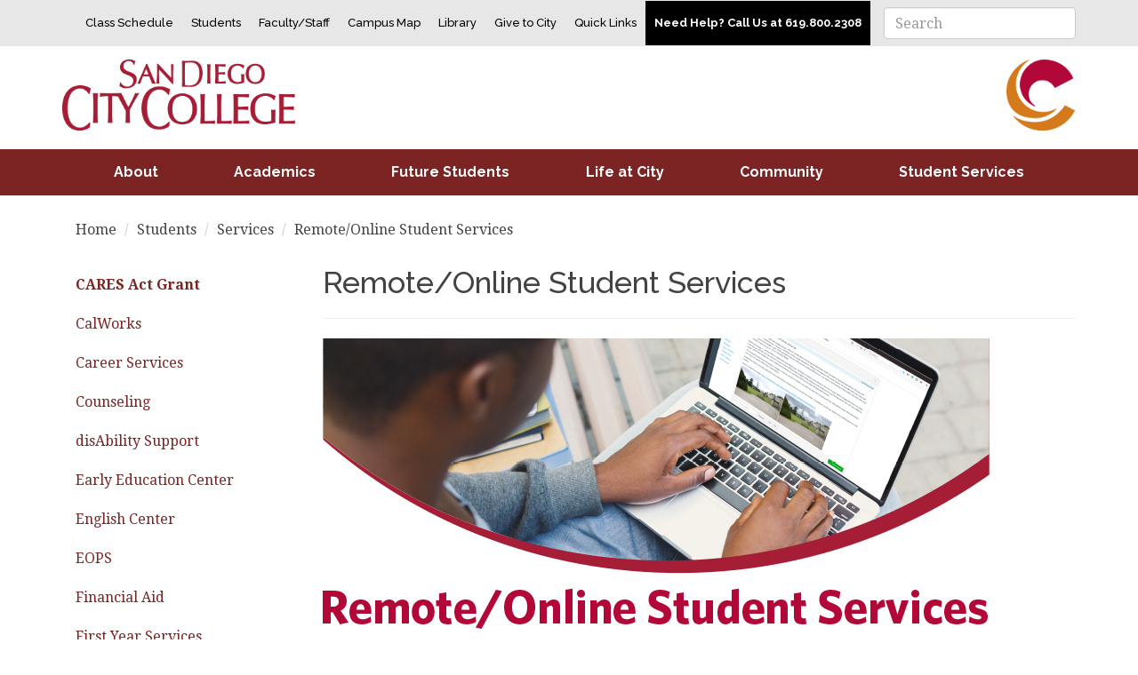

--- FILE ---
content_type: text/html; charset=utf-8
request_url: https://dev.sdcity.edu/students/services/online.aspx
body_size: 140047
content:
<!DOCTYPE HTML>
<html lang="en">
   <head>
      
<!-- headcode include -->
<meta charset="utf-8"/>
<meta http-equiv="X-UA-Compatible" content="IE=edge"/>
<meta name="viewport" content="width=device-width, initial-scale=1"/>	
<meta name="robots" content="noindex">
<link rel="stylesheet" class="version-css" href="/_resources/css/main.css"/>
<link rel="stylesheet" href="https://cdnjs.cloudflare.com/ajax/libs/font-awesome/4.7.0/css/font-awesome.min.css"/>
<link rel="stylesheet" href="https://cdnjs.cloudflare.com/ajax/libs/slick-carousel/1.6.0/slick.min.css"/>
<link rel="stylesheet" href="/_resources/css/oustyles.css?v=1.101424" />
<style>
	.navbar-main { font-family: "Whitney" !important; }
</style><script type="text/javascript">
			var page_url="https://www.sdcity.edu/students/services/online.aspx";
		</script><title>Remote/Online Student Services</title>
   </head>
   <body class="">
      <header id="site-header"><a href="#site-content" class="sr-only">Skip to content</a>
         <nav class="navbar navbar-utility hidden-xs hidden-sm">
   <div class="container">
      
<form action="/search/index.aspx" class="navbar-form navbar-right">
	<div class="form-group">
		<label for="search-desktop" class="no-display">Search</label>
		<input id="search-desktop" name="q" type="text" placeholder="Search" class="form-control"/>
	</div>
</form>
      <ul class="ul nav navbar-nav navbar-right utility-nav">
         <li><a title="Schedule" href="/students/schedule.aspx" target="_blank">Class Schedule</a></li>
         <li><a href="/students/">Students</a><div class="subnav">
               <ul>
                  <li><a href="/life-at-city/activitiesandentertainment.aspx">Activities and Entertainment</a></li>
                  <li><a title="Complaints" href="/about/leadership/student-services/complaint-process.aspx">Complaints</a></li>
                  <li><a title="Counseling" href="/students/counseling/index.aspx">Counseling</a></li>
                  <li><a title="disAbility Support" href="/students/services/dsps/index.aspx">disAbility Support</a></li>
                  <li><a title="Financial Aid" href="/future-students/financialaid/index.aspx">Financial Aid</a></li>
                  <li><a title="First Year Services" href="/students/fys/index.aspx">First Year Services</a></li>
                  <li><a href="http://library.sdcity.edu/" target="_blank">Library</a></li>
                  <li><a href="https://www.sdcity.edu/students/services/mental-health/index.aspx">Mental Health Counseling</a></li>
                  <li><a href="/future-students/paying-for-college/index.aspx">Paying for College</a></li>
                  <li><a href="/students/stay-safe-at-city.aspx">Stay Safe at City</a></li>
                  <li><a title="Student Affairs" href="/about/leadership/student-services/student_affairs/index.aspx">Student Affairs</a></li>
                  <li><a href="/students/services/student-health-center/index.aspx">Student Health Center</a></li>
                  <li><a href="/students/services/index.aspx">Student Services</a></li>
                  <li><a title="Student Conduct" href="https://www.sdccd.edu/students/titleix.aspx" target="_blank">Title IX</a></li>
               </ul>
            </div>
         </li>
         <li><a title="The City College Family" href="/faculty-staff/resources.aspx">Faculty/Staff</a><div class="subnav">
               <ul>
                  <li><a href="https://www.sdccd.edu/students/dates-and-deadlines/index.aspx">Academic Calendar</a></li>
                  <li><a href="/faculty-staff/committees/academic-senate/index.aspx">Academic Senate</a></li>
                  <li><a href="/faculty-staff/committees/classified-senate/index.aspx">Classified Senate</a></li>
                  <li><a href="/faculty-staff/committees/index.aspx">Committees</a></li>
                  <li><a href="/about/directory/index.aspx">Faculty and Staff Directory</a></li>
                  <li><a href="/faculty-staff/resources.aspx">Faculty and Staff Resources</a></li>
                  <li><a href="https://faculty.sdccd.edu/index.cfm" target="_blank">Faculty Web Services</a></li>
                  <li><a href="/faculty-staff/professional-development/index.aspx">Professional Development</a></li>
               </ul>
            </div>
         </li>
         <li><a title="Campus Map" href="/about/docs/campus_map.pdf" target="_blank">Campus Map</a><div class="subnav">
               <ul>
                  <li><a href="/about/docs/campus_map.pdf" target="_blank">Downloadable PDF Map</a></li>
               </ul>
            </div>
         </li>
         <li><a title="Library" href="http://library.sdcity.edu/" target="_blank">Library</a></li>
         <li><a title="San Diego City College Foundation" href="/about/foundation/index.aspx">Give to City</a></li>
         <li><a title="Quicklinks" href="#">Quick Links</a><div class="subnav">
               <ul>
                  <li><a title="San Diego City College Knights" href="https://sdcityknights.com/" target="_blank">Athletics</a></li>
                  <li><a href="/future-students/steps.aspx">Become a Student</a></li>
                  <li><a href="/about/calendar.aspx">Calendar of Events</a></li>
                  <li><a href="https://sdccd.instructure.com/login/canvas" target="_blank">Canvas Login</a></li>
                  <li><a href="https://myportal.sdccd.edu/psp/CSGUEST/EMPLOYEE/SA/c/COMMUNITY_ACCESS.CLASS_SEARCH.GBL?X_DEF_OPT=CLASS_SRCH_WRK2_ACAD_CAREER%24268%24&amp;X_DEF_VAL=UGRD" target="_blank">Class Schedule</a></li>
                  <li><a title="Concurrent High School Enrollment" href="/students/concurrent.aspx">Concurrent Enrollment</a></li>
                  <li><a href="http://www.curricunet.com/SDCCD/" target="_blank">Curricunet</a></li>
                  <li><a href="http://www.bookstore.sdccd.edu/city/">Campus Book Store</a></li>
                  <li><a href="/about/directory/index.aspx">Directory</a></li>
                  <li><a title="Financial Aid" href="/future-students/financialaid/index.aspx">Financial Aid</a></li>
                  <li><a title="Help" href="/help.aspx">Need Help?</a></li>
                  <li><a href="/future-students/paying-for-college/index.aspx">Pay for Classes</a></li>
                  <li><a href="https://myportal.sdccd.edu" target="_blank">PeopleSoft</a></li>
                  <li><a href="/students/services/index.aspx">Student Services</a></li>
               </ul>
            </div>
         </li>
         <li><a style="font-weight: 600; background-color: #000; color: #fff !important;" href="/help.aspx">Need Help? Call Us at 619.800.2308</a></li>
      </ul>
   </div>
</nav>
<div class="container nav-logo"><a href="/" class="wrap-link">
      <div class="sdcc-icon"></div>
      <div class="logo"></div>
      <h1 class="sr-only">San Diego City College</h1></a></div>
<nav class="navbar-main">
   <div class="container"><button type="button" data-toggle="collapse" data-target="#sdcc-main-nav" aria-expanded="false" class="navbar-toggle collapsed"><span class="fa fa-bars"><span class="sr-only">Menu</span></span></button>
      
<form action="/search/index.aspx" class="navbar-form navbar-right pull-right visible-xs visible-sm">
	<div class="form-group">
		<label for="search-mobile" class="no-display">Search</label>
		<input id="search-mobile" name="q" type="text" placeholder="Search" class="form-control"/>
	</div>
</form><div class="collapse navbar-collapse" id="sdcc-main-nav">
         <div class="visible-xs visible-sm">
            <ul class="ul nav navbar-nav navbar-right utility-nav">
               <li><a title="Schedule" href="/students/schedule.aspx" target="_blank">Class Schedule</a></li>
               <li><a href="/students/">Students</a><div class="subnav">
                     <ul>
                        <li><a href="/life-at-city/activitiesandentertainment.aspx">Activities and Entertainment</a></li>
                        <li><a title="Complaints" href="/about/leadership/student-services/complaint-process.aspx">Complaints</a></li>
                        <li><a title="Counseling" href="/students/counseling/index.aspx">Counseling</a></li>
                        <li><a title="disAbility Support" href="/students/services/dsps/index.aspx">disAbility Support</a></li>
                        <li><a title="Financial Aid" href="/future-students/financialaid/index.aspx">Financial Aid</a></li>
                        <li><a title="First Year Services" href="/students/fys/index.aspx">First Year Services</a></li>
                        <li><a href="http://library.sdcity.edu/" target="_blank">Library</a></li>
                        <li><a href="https://www.sdcity.edu/students/services/mental-health/index.aspx">Mental Health Counseling</a></li>
                        <li><a href="/future-students/paying-for-college/index.aspx">Paying for College</a></li>
                        <li><a href="/students/stay-safe-at-city.aspx">Stay Safe at City</a></li>
                        <li><a title="Student Affairs" href="/about/leadership/student-services/student_affairs/index.aspx">Student Affairs</a></li>
                        <li><a href="/students/services/student-health-center/index.aspx">Student Health Center</a></li>
                        <li><a href="/students/services/index.aspx">Student Services</a></li>
                        <li><a title="Student Conduct" href="https://www.sdccd.edu/students/titleix.aspx" target="_blank">Title IX</a></li>
                     </ul>
                  </div>
               </li>
               <li><a title="The City College Family" href="/faculty-staff/resources.aspx">Faculty/Staff</a><div class="subnav">
                     <ul>
                        <li><a href="https://www.sdccd.edu/students/dates-and-deadlines/index.aspx">Academic Calendar</a></li>
                        <li><a href="/faculty-staff/committees/academic-senate/index.aspx">Academic Senate</a></li>
                        <li><a href="/faculty-staff/committees/classified-senate/index.aspx">Classified Senate</a></li>
                        <li><a href="/faculty-staff/committees/index.aspx">Committees</a></li>
                        <li><a href="/about/directory/index.aspx">Faculty and Staff Directory</a></li>
                        <li><a href="/faculty-staff/resources.aspx">Faculty and Staff Resources</a></li>
                        <li><a href="https://faculty.sdccd.edu/index.cfm" target="_blank">Faculty Web Services</a></li>
                        <li><a href="/faculty-staff/professional-development/index.aspx">Professional Development</a></li>
                     </ul>
                  </div>
               </li>
               <li><a title="Campus Map" href="/about/docs/campus_map.pdf" target="_blank">Campus Map</a><div class="subnav">
                     <ul>
                        <li><a href="/about/docs/campus_map.pdf" target="_blank">Downloadable PDF Map</a></li>
                     </ul>
                  </div>
               </li>
               <li><a title="Library" href="http://library.sdcity.edu/" target="_blank">Library</a></li>
               <li><a title="San Diego City College Foundation" href="/about/foundation/index.aspx">Give to City</a></li>
               <li><a title="Quicklinks" href="#">Quick Links</a><div class="subnav">
                     <ul>
                        <li><a title="San Diego City College Knights" href="https://sdcityknights.com/" target="_blank">Athletics</a></li>
                        <li><a href="/future-students/steps.aspx">Become a Student</a></li>
                        <li><a href="/about/calendar.aspx">Calendar of Events</a></li>
                        <li><a href="https://sdccd.instructure.com/login/canvas" target="_blank">Canvas Login</a></li>
                        <li><a href="https://myportal.sdccd.edu/psp/CSGUEST/EMPLOYEE/SA/c/COMMUNITY_ACCESS.CLASS_SEARCH.GBL?X_DEF_OPT=CLASS_SRCH_WRK2_ACAD_CAREER%24268%24&amp;X_DEF_VAL=UGRD" target="_blank">Class Schedule</a></li>
                        <li><a title="Concurrent High School Enrollment" href="/students/concurrent.aspx">Concurrent Enrollment</a></li>
                        <li><a href="http://www.curricunet.com/SDCCD/" target="_blank">Curricunet</a></li>
                        <li><a href="http://www.bookstore.sdccd.edu/city/">Campus Book Store</a></li>
                        <li><a href="/about/directory/index.aspx">Directory</a></li>
                        <li><a title="Financial Aid" href="/future-students/financialaid/index.aspx">Financial Aid</a></li>
                        <li><a title="Help" href="/help.aspx">Need Help?</a></li>
                        <li><a href="/future-students/paying-for-college/index.aspx">Pay for Classes</a></li>
                        <li><a href="https://myportal.sdccd.edu" target="_blank">PeopleSoft</a></li>
                        <li><a href="/students/services/index.aspx">Student Services</a></li>
                     </ul>
                  </div>
               </li>
               <li><a style="font-weight: 600; background-color: #000; color: #fff !important;" href="/help.aspx">Need Help? Call Us at 619.800.2308</a></li>
            </ul>
         </div>
         <ul class="main-nav">
            <li><a href="/about/">About</a><div class="subnav">
                  <div class="container">
                     <div class="row">
                        <div class="col-sm-3"><img class="img-responsive" src="/imgs/navmenu/navmenu1-about.jpg" alt="About menu" width="400" height="225"></div>
                        <div class="col-sm-9">
                           <ul>
                              <li><a href="/about/leadership/index.aspx">Administration/Leadership</a></li>
                              <li><a href="/about/accreditation/index.aspx">Accreditation</a></li>
                              <li><a href="/future-students/outreach.aspx#tours">Campus Tours</a></li>
                              <li><a href="/about/contact.aspx">Contact the College</a></li>
                              <li><a href="https://www.sdccdjobs.com/" target="_blank">Employment</a></li>
                              <li><a href="/about/foundation/index.aspx">City College Foundation</a></li>
                              <li><a href="/about/history-facts/index.aspx">History and Facts</a></li>
                              <li><a href="/about/hours.aspx">Hours of Service</a></li>
                              <li><a href="/about/mission-priorities/index.aspx">Mission and Priorities</a></li>
                              <li><a href="/help.aspx">Need Help?</a></li>
                              <li><a href="https://www.sdccd.edu/about/departments-and-offices/police-department/information/index.aspx" target="_blank">Safety at City</a></li>
                           </ul>
                        </div>
                     </div>
                  </div>
               </div>
            </li>
            <li><a href="/academics/">Academics</a><div class="subnav">
                  <div class="container">
                     <div class="row">
                        <div class="col-sm-3"><img class="img-responsive" src="/imgs/navmenu/navmenu2-academics.jpg" alt="Academics Menu" width="400" height="225"></div>
                        <div class="col-sm-9">
                           <ul>
                              <li><a href="https://www.sdccd.edu/students/dates-and-deadlines/index.aspx" target="_blank">Academic Calendar</a></li>
                              <li><a href="/academics/academic-programs/index.aspx">Academic Programs</a></li>
                              <li><a href="/academics/academic-resources/index.aspx">Academic Resources</a></li>
                              <li><a href="/future-students/steps.aspx">Apply Now</a></li>
                              <li><a href="/careers/" target="_blank">Career Education</a></li>
                              <li><a href="/students/schedule.aspx">Class Schedule</a></li>
                              <li><a href="/students/counseling/index.aspx">Counseling</a></li>
                              <li><a href="https://www.sdccd.edu/future-students/admissions/index.aspx#college-catalogs" target="_blank">Course Catalog</a></li>
                              <li><a href="http://library.sdcity.edu/" target="_blank">Library</a></li>
                              <li><a href="/academics/schools-programs/online-classes.aspx">Online Classes</a></li>
                              <li><a href="https://www.sdccd.edu/mysdccd/open-classes.aspx" target="_blank">Open&nbsp;Classes</a></li>
                              <li><a href="https://myportal.sdccd.edu/psc/CSGUEST/EMPLOYEE/EMPL/c/NUI_FRAMEWORK.PT_LANDINGPAGE.GBL?Page=PT_LANDINGPAGE&amp;Action=U&amp;LP=EMPL.EMPLOYEE.X_IH_CS_GUEST_FLUID" target="_blank">Register for Classes!</a></li>
                              <li><a href="/academics/transfer.aspx">Transfer</a></li>
                           </ul>
                        </div>
                     </div>
                  </div>
               </div>
            </li>
            <li><a href="/future-students/">Future Students </a><div class="subnav">
                  <div class="container">
                     <div class="row">
                        <div class="col-sm-3"><img class="img-responsive" src="/imgs/navmenu/navmenu3-future.jpg" alt="Future Students menu" width="400" height="225"></div>
                        <div class="col-sm-9">
                           <ul>
                              <li><a href="/future-students/steps.aspx">Apply Now</a></li>
                              <li><a href="/future-students/outreach.aspx#tours">Campus Tours</a></li>
                              <li><a href="/future-students/financialaid/index.aspx">Financial Aid</a></li>
                              <li><a href="/students/fys/index.aspx">First Year Services</a></li>
                              <li><a title="Concurrent High School Enrollment" href="/students/concurrent.aspx">High School Students</a></li>
                              <li><a href="/help.aspx">Need Help?</a></li>
                              <li><a href="/future-students/outreach.aspx">Outreach</a></li>
                              <li><a href="/future-students/paying-for-college/index.aspx">Paying for College</a></li>
                              <li><a href="https://myportal.sdccd.edu/psc/CSGUEST/EMPLOYEE/EMPL/c/NUI_FRAMEWORK.PT_LANDINGPAGE.GBL?Page=PT_LANDINGPAGE&amp;Action=U&amp;LP=EMPL.EMPLOYEE.X_IH_CS_GUEST_FLUID" target="_blank">Register for Classes!</a></li>
                              <li><a title="School Programs" href="/academics/schools-programs/index.aspx">Schools Programs</a></li>
                              <li><a href="/academics/transfer.aspx">Transfer</a></li>
                           </ul>
                        </div>
                     </div>
                  </div>
               </div>
            </li>
            <li><a href="/life-at-city/index.aspx">Life at City</a><div class="subnav">
                  <div class="container">
                     <div class="row">
                        <div class="col-sm-3"><img class="img-responsive" src="/imgs/navmenu/navmenu4-life.jpg" alt="Life at City menu" width="400" height="225"></div>
                        <div class="col-sm-9">
                           <ul>
                              <li><a href="/life-at-city/activitiesandentertainment.aspx">Activities and Entertainment</a></li>
                              <li><a title="San Diego City Knights" href="https://sdcityknights.com/" target="_blank">Athletics</a></li>
                              <li><a href="/about/leadership/student-services/student_affairs/basic_needs.aspx">Basic Needs</a></li>
                              <li><a href="/life-at-city/clubs.aspx">Clubs</a></li>
                              <li><a href="/life-at-city/worldcultures/index.aspx">World Cultures</a></li>
                              <li><a href="/students/services/student-health-center/index.aspx">Student Health Center</a></li>
                              <li><a title="Student Affairs" href="/about/leadership/student-services/student_affairs/index.aspx">Student Affairs</a></li>
                              <li><a href="/life-at-city/asg.aspx">Student Government</a></li>
                              <li><a title="Student Services" href="/students/services/index.aspx">Student Services</a></li>
                              <li><a href="/life-at-city/studyabroad.aspx">Study Abroad Program</a></li>
                           </ul>
                        </div>
                     </div>
                  </div>
               </div>
            </li>
            <li><a href="/community/index.aspx">Community</a><div class="subnav">
                  <div class="container">
                     <div class="row">
                        <div class="col-sm-3"><img class="img-responsive" src="/imgs/navmenu/navmenu5-community.jpg" alt="Community menu" width="400" height="225"></div>
                        <div class="col-sm-9">
                           <ul>
                              <li><a href="/community/arts-culture/index.aspx">Arts and Culture</a></li>
                              <li><a href="https://sdcityknights.com/" target="_blank">Athletics</a></li>
                              <li><a href="/students/services/black-resources/index.aspx">Black Excellence Resources</a></li>
                              <li><a href="/students/services/chicanx-resources/index.aspx">Chicanx/Latinx Resources</a></li>
                              <li><a href="/community/community-resources.aspx">Community Resources</a></li>
                              <li><a href="/community/facility-rentals.aspx">Facility Rentals at City</a></li>
                              <li><a title="San Diego City College Foundation" href="/about/foundation/index.aspx">Give to City</a></li>
                              <li><a href="/community/seeds/index.aspx">Seeds@City&nbsp;Urban Farm</a></li>
                              <li><a href="https://www.sdccd.edu/imagine/" target="_blank">Strong Workforce Initiative</a></li>
                              <li><a href="/community/social-justice/index.aspx">Social Justice</a></li>
                           </ul>
                        </div>
                     </div>
                  </div>
               </div>
            </li>
            <li><a href="/students/services/online.aspx">Student Services</a><div class="subnav">
                  <div class="container">
                     <div class="row">
                        <div class="col-sm-3"></div>
                        <div class="col-sm-9">
                           <ul></ul>
                        </div>
                     </div>
                  </div>
               </div>
            </li>
         </ul>
      </div>
   </div>
</nav></header>
      <div id="site-content">
         <div class="container m-b-4">
            <ol class="breadcrumb m-t-3">
               <li><a href="https://www.sdcity.edu/">Home</a></li>
               <li><a href="https://www.sdcity.edu/students/">Students</a></li>
               <li><a href="https://www.sdcity.edu/students/services/">Services</a></li>
               <li class="active">Remote/Online Student Services</li>
            </ol>
            <div class="row">
               <div class="col-sm-9 col-sm-push-3">
                  <div class="page-header">
                     <h2>Remote/Online Student Services</h2>
                  </div>
                  <div class="content">
                     <p><img src="/students/services/imgs/online_resources.jpg" alt="computer" width="750" height="393"><br><span style="color: black; font-family: Tahoma; font-size: small;" size="2" face="Tahoma" color="black" ne="0.2901329799277692"><span style="font-size: 10pt;" dir="ltr"></span></span></p>
                     
                     <p style="margin-top: 14pt; margin-bottom: 14pt;">In response to the current spike in COVID-19 cases due to the Omicron variant, San
                        Diego City College is currently closed for in-person services from Jan. 3-17 and will
                        reopen Tuesday, Jan. 18. Please visit www.sdcity.edu for more information on our Student
                        Support Services. Chancellor Cortez’s Jan. 2 message: https://bit.ly/3qJkf7A.&nbsp;<br>&nbsp;<br>Students: City College’s Intersession (Jan. 3-29) is being offered completely online.
                        Throughout the COVID-19 pandemic, our highest priority has continued to be the health
                        and safety of our employees and students. In recognition of the current spike in cases
                        mainly due to the Omicron variant, City College has decided to provide online/remote
                        student support services during the first two weeks of January. For courses beginning
                        January 3, please contact your instructor for delivery information.<br>&nbsp;<br>Employees: In response to the current spike in COVID-19 cases due to the Omicron variant,
                        most employees will work remotely the first two week of January. Chancellor Cortez’s
                        Jan. 2 message: <a href="https://bit.ly/3qJkf7A">https://bit.ly/3qJkf7A</a>.<br>&nbsp;<br>Mask Requirement: Out of care and concern for the health and safety of the entire
                        campus community, all faculty, employees, community members, and students who are
                        on campus and indoors must wear a mask.<br>&nbsp;<br>For up-to-date information, please download the LiveSafe app or visit our COVID-19
                        page.
                     </p>
                     
                     <p>For updates on events, click <strong><a href="/about/calendar.aspx">HERE for the City College Calendar.</a></strong></p>
                     
                     <p>For our Frequently Asked Questions page, click<strong> <a href="/students/services/faq.aspx">HERE for the City FAQ.</a></strong></p>
                     
                     <p><a href="/students/services/docs/wifi.pdf" target="_blank" rel="noopener">Our&nbsp;WiFi Parking Lot</a></p>
                     
                     <h3>Online Student Services</h3>
                     
                     <h4><a href="/about/hours.aspx">Student Service Hours of Operation</a>&nbsp;
                     </h4>
                     
                     <div id="accordion" class="faq-accordion m-y-4" role="tablist" aria-multiselectable="true">
                        <div class="card"><a data-toggle="collapse" data-parent="#accordion-d10e199" href="#collapsed10e199-1" aria-controls="collapsed10e199-1" class="wrap-link" role="button">
                              <div class="card-header" role="tab" id="heading1">
                                 <h3 class="mb-0 h4">Accounting<span class="caret"></span></h3>
                              </div></a><div id="collapsed10e199-1" class="collapse" role="tabpanel" aria-labelledby="heading1">
                              <div class="card-block">
                                 
                                 <p><strong>Our Commitment</strong></p>
                                 
                                 <p>Our professional and dedicated staff provide you timely services for completing your
                                    goals. We are your on-campus resource for your financial service needs.<br><br><a href="http://sdcity.edu/about/leadership/administrative-services/accounting.aspx">http://sdcity.edu/about/leadership/administrative-services/accounting.aspx</a></p>
                                 
                                 <p>&nbsp;</p>
                                 
                              </div>
                           </div>
                        </div>
                        <div class="card"><a data-toggle="collapse" data-parent="#accordion-d10e199" href="#collapsed10e199-2" aria-controls="collapsed10e199-2" class="" role="button">
                              <div class="card-header" role="tab" id="heading2">
                                 <h3 class="mb-0 h4">Admissions/Enrollment<span class="caret"></span></h3>
                              </div></a><div id="collapsed10e199-2" class="collapse" role="tabpanel" aria-labelledby="heading2">
                              <div class="card-block">
                                 
                                 <p>Support with college applications, student portal, enrolling in classes, residency,
                                    enrollment verifications, and priority registration.
                                 </p>
                                 
                                 <div id="x_dv_7">
                                    
                                    <p class="x_MsoNormal" style="text-align: left;" align="center"><strong>Enrollment Services would like to invite you to visit our Virtual Lobby</strong></p>
                                    
                                    <p class="x_MsoNormal" style="text-align: left;" align="center"><strong> Monday-Thursday 9am-4pm &amp; Friday 9am-1pm: <a href="https://sdccd.craniumcafe.com/group/admissions--records-virtual-lobby/lobby" target="_blank" rel="noopener">https://sdccd.craniumcafe.com/group/admissions--records-virtual-lobby/lobby</a></strong></p>
                                    
                                    <p class="x_MsoNormal" style="text-align: left;" align="center"><span style="background-color: transparent;">Email: </span><a href="mailto:cityadmissions@sdccd.edu">cityadmissions@sdccd.edu</a></p>
                                    
                                 </div>
                                 
                                 <p>Webpage: <a href="http://sdcity.edu/future-students/admissions/index.aspx">http://sdcity.edu/future-students/admissions/index.aspx</a></p>
                                 
                                 <p><a href="https://mysdccd.atlassian.net/wiki/spaces/MYS/pages/244514900/Student+Support+Center"><em><strong>mySDCCD</strong></em> portal user guides</a></p>
                                 
                              </div>
                           </div>
                        </div>
                        <div class="card"><a data-toggle="collapse" data-parent="#accordion-d10e199" href="#collapsed10e199-3" aria-controls="collapsed10e199-3" class="" role="button">
                              <div class="card-header" role="tab" id="heading3">
                                 <h3 class="mb-0 h4">Associated Student Government (ASG)<span class="caret"></span></h3>
                              </div></a><div id="collapsed10e199-3" class="collapse" role="tabpanel" aria-labelledby="heading3">
                              <div class="card-block">
                                 
                                 <p>The Associated Students Government (ASG) is the governing body that finances, organizes,
                                    and directs many student sponsored programs and activities at City College.
                                 </p>
                                 
                                 <p>Email: Lori Oldham <a href="mailto:loldham@sdccd.edu">loldham@sdccd.edu</a></p>
                                 
                                 <p>Webpage: <a href="/life-at-city/asg.aspx">http://www.sdcity.edu/life-at-city/asg.aspx</a></p>
                                 
                              </div>
                           </div>
                        </div>
                        <div class="card"><a data-toggle="collapse" data-parent="#accordion-d10e199" href="#collapsed10e199-4" aria-controls="collapsed10e199-4" class="" role="button">
                              <div class="card-header" role="tab" id="heading4">
                                 <h3 class="mb-0 h4">Inter Club Council (ICC)<span class="caret"></span></h3>
                              </div></a><div id="collapsed10e199-4" class="collapse" role="tabpanel" aria-labelledby="heading4">
                              <div class="card-block">
                                 
                                 <p>Joining a club is one of the best ways to get involved on campus so if you are interested
                                    in joining, or maybe starting, one contact us.
                                 </p>
                                 
                                 <p>Email: Marian Rodriguez <a href="mailto:marodrig@sdccd.edu">marodrig@sdccd.edu</a></p>
                                 
                                 <p>Webpage: <a href="/life-at-city/clubs.aspx">http://www.sdcity.edu/life-at-city/clubs.aspx</a></p>
                                 
                              </div>
                           </div>
                        </div>
                        <div class="card"><a data-toggle="collapse" data-parent="#accordion-d10e199" href="#collapsed10e199-5" aria-controls="collapsed10e199-5" class="" role="button">
                              <div class="card-header" role="tab" id="heading5">
                                 <h3 class="mb-0 h4">Assessment Center<span class="caret"></span></h3>
                              </div></a><div id="collapsed10e199-5" class="collapse" role="tabpanel" aria-labelledby="heading5">
                              <div class="card-block">
                                 
                                 <p>Please contact the Assessment Center with any questions or need assistance with your
                                    English, math, or ELAC placement, submission of your Online Orientation, and/or if
                                    you need information about our "Challenge Exam" process.
                                 </p>
                                 
                                 <p>Phone: (619) 800-4681</p>
                                 
                                 <p>Email: <a>CityAssessment@sdccd.edu</a></p>
                                 
                                 <p>Webpage: <a href="/students/assessment/index.aspx">http://www.sdcity.edu/students/assessment/index.aspx</a></p>
                                 
                                 <p class="x_MsoNormal">Assessment Center Support request: <a id="LPlnk435095" href="https://forms.gle/AB6rfkF7V9hd838v6" target="_blank" rel="noopener noreferrer">https://forms.gle/AB6rfkF7V9hd838v6</a></p>
                                 
                              </div>
                           </div>
                        </div>
                        <div class="card"><a data-toggle="collapse" data-parent="#accordion-d10e199" href="#collapsed10e199-6" aria-controls="collapsed10e199-6" class="" role="button">
                              <div class="card-header" role="tab" id="heading6">
                                 <h3 class="mb-0 h4">Athlete Support<span class="caret"></span></h3>
                              </div></a><div id="collapsed10e199-6" class="collapse" role="tabpanel" aria-labelledby="heading6">
                              <div class="card-block">
                                 
                                 <p><span>San Diego City Knights have a proud tradition of success on and off the field of play.
                                       Please join our teams! </span></p>
                                 
                                 <p><span>Phone: Irene Mello- Admin- (619) 972-8382 &amp; Aaron Detty- Athletic Director- (619)
                                       800-2367</span></p>
                                 
                                 <p><span>Email: Irene Mello <a href="mailto:imello@sdccd.edu">imello@sdccd.edu </a>&amp; Aaron Detty <a href="mailto:adetty@sdccd.edu">adetty@sdccd.edu</a></span></p>
                                 
                                 <p><span>Webpage: <a href="/students/services/athletic-support.aspx">http://www.sdcity.edu/students/services/athletic-support.aspx</a></span></p>
                                 
                                 <p><span>Team Website: <a href="/students/services/athletic-support.aspx">https://www.sdcityknights.com/</a></span></p>
                                 
                              </div>
                           </div>
                        </div>
                        <div class="card"><a data-toggle="collapse" data-parent="#accordion-d10e199" href="#collapsed10e199-7" aria-controls="collapsed10e199-7" class="" role="button">
                              <div class="card-header" role="tab" id="heading7">
                                 <h3 class="mb-0 h4">Bookstore<span class="caret"></span></h3>
                              </div></a><div id="collapsed10e199-7" class="collapse" role="tabpanel" aria-labelledby="heading7">
                              <div class="card-block">
                                 
                                 <p>City Campus Store is shipping online&nbsp; orders while City College Campus is closed due
                                    to Covid 19. Book and other course material information continues to be available
                                    on our website, while the Campus is closed.&nbsp;&nbsp;
                                 </p>
                                 
                                 <p>Email:<span>&nbsp;</span><a href="mailto:citybook@sdccd.edu">citybook@sdccd.edu</a></p>
                                 
                                 <p>Phone: 619-388-3548 (campus closed)</p>
                                 
                                 <p><span size="2">Webpage: <a href="https://www.bookstore.sdccd.edu/city/" target="_blank" rel="noopener">www.bookstore.sdccd.edu/city</a><br></span></p>
                                 
                                 <p>&nbsp;</p>
                                 
                              </div>
                           </div>
                        </div>
                        <div class="card"><a data-toggle="collapse" data-parent="#accordion-d10e199" href="#collapsed10e199-8" aria-controls="collapsed10e199-8" class="" role="button">
                              <div class="card-header" role="tab" id="heading8">
                                 <h3 class="mb-0 h4">
                                    CalWORKs "Believe"
                                    <span class="caret"></span></h3>
                              </div></a><div id="collapsed10e199-8" class="collapse" role="tabpanel" aria-labelledby="heading8">
                              <div class="card-block">
                                 
                                 <p>CalWORKs is an educational support program that helps those on public assistance become
                                    self-sufficient through education.
                                 </p>
                                 
                                 <p>Email: <a href="mailto:cwkfd@sdccd.edu">cwkfd@sdccd.edu</a></p>
                                 
                                 <p>Phone: 619-800-3875</p>
                                 
                                 <p><a href="https://docs.google.com/forms/d/e/1FAIpQLSdEVhVVwnr1ltXKJnIrCSapfyGxQrlAGc_JmL1Po9n6c6oh2w/viewform">Click HERE to make an appointment request</a></p>
                                 
                                 <p>Webpage: <a href="http://sdcity.edu/students/services/calworks/index.aspx">http://sdcity.edu/students/services/calworks/index.aspx</a></p>
                                 
                              </div>
                           </div>
                        </div>
                        <div class="card"><a data-toggle="collapse" data-parent="#accordion-d10e199" href="#collapsed10e199-9" aria-controls="collapsed10e199-9" class="" role="button">
                              <div class="card-header" role="tab" id="heading9">
                                 <h3 class="mb-0 h4">Career/Transfer Center<span class="caret"></span></h3>
                              </div></a><div id="collapsed10e199-9" class="collapse" role="tabpanel" aria-labelledby="heading9">
                              <div class="card-block">
                                 
                                 <p>Our mission&nbsp;is to assist students to successfully transition from San Diego City College
                                    to a four year institution.
                                 </p>
                                 
                                 <p>Email:&nbsp; <a href="mailto:citytran@sdccd.edu">citytran@sdccd.edu</a></p>
                                 
                                 <p>Webpage: <a href="/academics/transfer.aspx">http://www.sdcity.edu/academics/transfer.aspx</a></p>
                                 
                              </div>
                           </div>
                        </div>
                        <div class="card"><a data-toggle="collapse" data-parent="#accordion-d10e199" href="#collapsed10e199-10" aria-controls="collapsed10e199-10" class="" role="button">
                              <div class="card-header" role="tab" id="heading10">
                                 <h3 class="mb-0 h4">Job Placement Services<span class="caret"></span></h3>
                              </div></a><div id="collapsed10e199-10" class="collapse" role="tabpanel" aria-labelledby="heading10">
                              <div class="card-block">
                                 
                                 <p>Online Job Placement Appointments for all students and alumni</p>
                                 
                                 <p>Email: <a href="mailto:sknox@sdcdd.edu">sknox@sdcdd.edu </a></p>
                                 
                                 <p><a href="https://calendly.com/sdcityknightjobs/jpc">Click HERE to schedule appointment</a></p>
                                 
                                 <p>Webpage: <a href="/academics/transfer.aspx">http://www.sdcity.edu/academics/transfer.aspx</a></p>
                                 
                              </div>
                           </div>
                        </div>
                        <div class="card"><a data-toggle="collapse" data-parent="#accordion-d10e199" href="#collapsed10e199-11" aria-controls="collapsed10e199-11" class="" role="button">
                              <div class="card-header" role="tab" id="heading11">
                                 <h3 class="mb-0 h4">Outreach<span class="caret"></span></h3>
                              </div></a><div id="collapsed10e199-11" class="collapse" role="tabpanel" aria-labelledby="heading11">
                              <div class="card-block">
                                 
                                 <p>The City Outreach office aims to support all students who are looking for information
                                    and support with the enrollment process to San Diego City College.
                                 </p>
                                 
                                 <p>Phone: (619) 800-2308</p>
                                 
                                 <p>Email: <a href="mailto:cityoutreach@sdccd.edu" target="_blank" rel="noopener noreferrer">cityoutreach@sdccd.edu</a></p>
                                 
                                 <p><a href="http://www.bit.ly/individualservice">Click HERE to make an appointment</a></p>
                                 
                                 <p>Webpage: <a href="/outreach">www.sdcity.edu/outreach </a></p>
                                 
                              </div>
                           </div>
                        </div>
                        <div class="card"><a data-toggle="collapse" data-parent="#accordion-d10e199" href="#collapsed10e199-12" aria-controls="collapsed10e199-12" class="" role="button">
                              <div class="card-header" role="tab" id="heading12">
                                 <h3 class="mb-0 h4">
                                    Counseling
                                    <span class="caret"></span></h3>
                              </div></a><div id="collapsed10e199-12" class="collapse" role="tabpanel" aria-labelledby="heading12">
                              <div class="card-block">
                                 
                                 <p>We are ready to assist you with all your academic, career, and personal counseling
                                    needs.
                                 </p>
                                 
                                 <p>Email: <a>CityCounseling@sdccd.edu</a></p>
                                 
                                 <p>Phone: (619) 388-3540</p>
                                 <span lang="en-US"><span style="color: black; font-family: Tahoma; font-size: small;" size="2" face="Tahoma" color="black" ne="0.958893231109726"><span style="font-size: 10pt;" dir="ltr"><span style="font-family: Times New Roman; font-size: small;" size="2" face="Times New Roman"><span style="font-size: 16px;"><span style="font-family: Calibri, sans-serif; font-size: small;" size="2" face="Calibri,sans-serif"><span style="font-size: 11pt;"></span></span></span></span></span></span></span>
                                 
                                 <p><a href="/students/counseling/online-counseling.aspx">Click here to connect with a Counselor and select “Counseling Services Start Here</a></p>
                                 
                                 <p>Webpage: <a href="/students/counseling/">http://www.sdcity.edu/students/counseling/</a></p>
                                 
                              </div>
                           </div>
                        </div>
                        <div class="card"><a data-toggle="collapse" data-parent="#accordion-d10e199" href="#collapsed10e199-13" aria-controls="collapsed10e199-13" class="" role="button">
                              <div class="card-header" role="tab" id="heading13">
                                 <h3 class="mb-0 h4">
                                    disAbility Support Programs &amp; Services (DSPS) Remote Services
                                    <span class="caret"></span></h3>
                              </div></a><div id="collapsed10e199-13" class="collapse" role="tabpanel" aria-labelledby="heading13">
                              <div class="card-block">
                                 
                                 <p>DSPS provides academic accommodations and support services to students with permanent
                                    or temporary disabilities/medical conditions.
                                 </p>
                                 
                                 <p>Phone: 619-800-2873</p>
                                 
                                 <p>Email: <a href="mailto:citydsps@sdccd.edu">citydsps@sdccd.edu</a></p>
                                 
                                 <p><a href="https://docs.google.com/forms/d/e/1FAIpQLSclYoacR4IxFsWfcpl5ewQVMQOGqRX58NsodoC_PNaqVDnvmg/viewform" target="_blank" rel="noopener">To make an appointment click HERE</a></p>
                                 
                                 <p>Wepage: <a href="/students/services/dsps/">http://www.sdcity.edu/students/services/dsps/</a></p>
                                 
                              </div>
                           </div>
                        </div>
                        <div class="card"><a data-toggle="collapse" data-parent="#accordion-d10e199" href="#collapsed10e199-14" aria-controls="collapsed10e199-14" class="" role="button">
                              <div class="card-header" role="tab" id="heading14">
                                 <h3 class="mb-0 h4">
                                    English Center
                                    <span class="caret"></span></h3>
                              </div></a><div id="collapsed10e199-14" class="collapse" role="tabpanel" aria-labelledby="heading14">
                              <div class="card-block">
                                 
                                 <p>We provide a community-based learning environment to help City College students become
                                    more effective, confident and independent readers, writers and critical thinkers.
                                 </p>
                                 
                                 <p>Email: <a href="mailto:ecfrontdesk@gmail.com">ecfrontdesk@gmail.com</a></p>
                                 
                                 <p>Webpage:&nbsp; <a href="http://sdcity.edu/academics/academic-resources/englishcenter/index.aspx">http://sdcity.edu/academics/academic-resources/englishcenter/index.aspx</a></p>
                                 
                              </div>
                           </div>
                        </div>
                        <div class="card"><a data-toggle="collapse" data-parent="#accordion-d10e199" href="#collapsed10e199-15" aria-controls="collapsed10e199-15" class="" role="button">
                              <div class="card-header" role="tab" id="heading15">
                                 <h3 class="mb-0 h4">
                                    EOPS/CARE
                                    <span class="caret"></span></h3>
                              </div></a><div id="collapsed10e199-15" class="collapse" role="tabpanel" aria-labelledby="heading15">
                              <div class="card-block">
                                 
                                 <p>EOPS is a retention program that provides academic support, financial assistance and
                                    transition services to students who are low income and have an educational disadvantage.
                                 </p>
                                 
                                 <p><a href="https://docs.google.com/forms/d/e/1FAIpQLSd1pNpqe-sa6NK8TUUf801vCPxdhilvAlCsSpJeU1c0Dj2PQQ/viewform" target="_blank" rel="noopener">Click HERE to request an online appointment</a></p>
                                 
                                 <p>Email: <a href="mailto:cityeops@sdccd.edu">cityeops@sdccd.edu</a>&nbsp;
                                 </p>
                                 
                                 <p>Phone: (619) 388-3209</p>
                                 
                                 <p>For a Progress Report, <a href="/students/services/eops/fillable_progress_report_spr2020.pdf" target="_blank" rel="noopener">click here and download</a> to fill out and submit form.
                                 </p>
                                 
                                 <p>Webpage: <a href="/students/services/eops/index.aspx">http://www.sdcity.edu/students/services/eops/index.aspx</a></p>
                                 
                              </div>
                           </div>
                        </div>
                        <div class="card"><a data-toggle="collapse" data-parent="#accordion-d10e199" href="#collapsed10e199-16" aria-controls="collapsed10e199-16" class="" role="button">
                              <div class="card-header" role="tab" id="heading16">
                                 <h3 class="mb-0 h4">
                                    Evaluations
                                    <span class="caret"></span></h3>
                              </div></a><div id="collapsed10e199-16" class="collapse" role="tabpanel" aria-labelledby="heading16">
                              <div class="card-block">
                                 
                                 <p>We are here to provide services to help with the graduation and transfer process.
                                    Official forms required by the district for further you may <a href="https://www.sdccd.edu/students/forms-and-documents.aspx">submit your documents HERE</a></p>
                                 
                                 <p>Email: <a href="mailto:sdcityeval@sdccd.edu">sdcityeval@sdccd.edu</a></p>
                                 
                                 <p>Webpage: <a href="/students/evaluation/index.aspx">http://www.sdcity.edu/students/evaluation/index.aspx</a></p>
                                 
                              </div>
                           </div>
                        </div>
                        <div class="card"><a data-toggle="collapse" data-parent="#accordion-d10e199" href="#collapsed10e199-17" aria-controls="collapsed10e199-17" class="" role="button">
                              <div class="card-header" role="tab" id="heading17">
                                 <h3 class="mb-0 h4">Financial Aid<span class="caret"></span></h3>
                              </div></a><div id="collapsed10e199-17" class="collapse" role="tabpanel" aria-labelledby="heading17">
                              <div class="card-block">
                                 
                                 <p>The Financial Aid Office is committed to assisting and uplifting students who might
                                    otherwise be unable to continue their education because of financial disadvantage.
                                 </p>
                                 
                                 <p>Email: <a href="mailto:cityaid@sdccd.edu">cityaid@sdccd.edu</a></p>
                                 
                                 <p>Include your full name, student id number and term you are inquiring about. With a
                                    much higher number of emails being processed, allow 72 hours for a reply.
                                 </p>
                                 
                                 <p>Webpage: <a href="http://sdcity.edu/future-students/financialaid/index.aspx">http://sdcity.edu/future-students/financialaid/index.aspx</a></p>
                                 
                              </div>
                           </div>
                        </div>
                        <div class="card"><a data-toggle="collapse" data-parent="#accordion-d10e199" href="#collapsed10e199-18" aria-controls="collapsed10e199-18" class="" role="button">
                              <div class="card-header" role="tab" id="heading18">
                                 <h3 class="mb-0 h4">
                                    Peer Mentor Lab
                                    <span class="caret"></span></h3>
                              </div></a><div id="collapsed10e199-18" class="collapse" role="tabpanel" aria-labelledby="heading18">
                              <div class="card-block">
                                 
                                 <blockquote>
                                    
                                    <p><span class="span-style">The First Year Services, Peer Mentor Lab supports new students through the enrollment
                                          process and registration, while providing all students with support, insight and development
                                          in there time here at City College.</span></p>
                                    
                                    <p><span class="span-style"><span style="color: #434342; font-family: 'Times New Roman', serif, serif, 'EmojiFont';" ne="0.633729104273287">Phone: (619) 800-2308<br></span></span></p>
                                    
                                    <p><span class="span-style"><span style="color: #434342; font-family: 'Times New Roman', serif, serif, 'EmojiFont';" ne="0.660209305052863">Email:&nbsp;</span><a href="mailto:cityoutreach@sdccd.edu" target="_blank" rel="noopener noreferrer">cityoutreach@sdccd.edu</a> </span></p>
                                    
                                    <p><span class="span-style">Appointment Link: <a href="http://www.bit.ly/individualservice" target="_blank" rel="noopener noreferrer">http://www.bit.ly/individualservice</a></span></p>
                                    
                                 </blockquote>
                                 
                                 <p>Webpage: http://<a href="/peerlab">www.sdcity.edu/peerlab</a></p>
                                 
                              </div>
                           </div>
                        </div>
                        <div class="card"><a data-toggle="collapse" data-parent="#accordion-d10e199" href="#collapsed10e199-19" aria-controls="collapsed10e199-19" class="" role="button">
                              <div class="card-header" role="tab" id="heading19">
                                 <h3 class="mb-0 h4">
                                    Library
                                    <span class="caret"></span></h3>
                              </div></a><div id="collapsed10e199-19" class="collapse" role="tabpanel" aria-labelledby="heading19">
                              <div class="card-block">
                                 
                                 <p><span size="3" style="font-size: medium;">The library is here to provide you with reference material, books, journals, data
                                       bases, information, and guidance in research.<br></span></p>
                                 
                                 <p><a href="https://www.questionpoint.org/crs/servlet/org.oclc.admin.BuildForm?&amp;page=frame&amp;institution=12731&amp;type=2&amp;language=1" target="_blank" rel="noopener noreferrer"><b>Live Chat</b></a><b>&nbsp;</b>has librarians available online for research assistance anytime.&nbsp;
                                 </p>
                                 
                                 <p>Webpage:<a href="http://library.sdcity.edu/home/campus-closure-resources" target="_blank" rel="noopener noreferrer"> http://library.sdcity.edu/home/campus-closure-resources</a></p>
                                 
                              </div>
                           </div>
                        </div>
                        <div class="card"><a data-toggle="collapse" data-parent="#accordion-d10e199" href="#collapsed10e199-20" aria-controls="collapsed10e199-20" class="" role="button">
                              <div class="card-header" role="tab" id="heading20">
                                 <h3 class="mb-0 h4">
                                    Promise Program
                                    <span class="caret"></span></h3>
                              </div></a><div id="collapsed10e199-20" class="collapse" role="tabpanel" aria-labelledby="heading20">
                              <div class="card-block">
                                 
                                 <p>The San Diego Promise Program is a two-year tuition free completion program for recent
                                    high school graduates.
                                 </p>
                                 
                                 <p>Phone: (619) 800-3464</p>
                                 
                                 <p>Email: <a href="mailto:sdpromisecity@sdccd.edu">sdpromisecity@sdccd.edu</a></p>
                                 
                                 <p>Webpage: <a href="/promise">www.sdcity.edu/promise </a></p>
                                 
                              </div>
                           </div>
                        </div>
                        <div class="card"><a data-toggle="collapse" data-parent="#accordion-d10e199" href="#collapsed10e199-21" aria-controls="collapsed10e199-21" class="" role="button">
                              <div class="card-header" role="tab" id="heading21">
                                 <h3 class="mb-0 h4">
                                    HUBU
                                    <span class="caret"></span></h3>
                              </div></a><div id="collapsed10e199-21" class="collapse" role="tabpanel" aria-labelledby="heading21">
                              <div class="card-block">
                                 
                                 <p>HUBU is a movement and brotherhood that embraces AND validates who you are as great
                                    men and leaders in your communities.
                                 </p>
                                 
                                 <p>Email: <a href="mailto:aaden@sdccd.edu">aaden@sdccd.edu</a></p>
                                 
                                 <p>Webpage: <a href="/students/services/hubu/index.aspx">http://www.sdcity.edu/students/services/hubu/index.aspx</a></p>
                                 
                              </div>
                           </div>
                        </div>
                        <div class="card"><a data-toggle="collapse" data-parent="#accordion-d10e199" href="#collapsed10e199-22" aria-controls="collapsed10e199-22" class="" role="button">
                              <div class="card-header" role="tab" id="heading22">
                                 <h3 class="mb-0 h4">
                                    Student Health Clinic
                                    <span class="caret"></span></h3>
                              </div></a><div id="collapsed10e199-22" class="collapse" role="tabpanel" aria-labelledby="heading22">
                              <div class="card-block">
                                 
                                 <p>HEALTH ADVICE LINE IS HERE FOR YOU! Call (619) 388-3450 M &amp; Th 830-430, T &amp; W: 10-6
                                    and Fridays 830-1230-- An RN or Nurse Pracititioner checks calls hourly and will call
                                    you back for health advice, consultation and referral!
                                 </p>
                                 
                                 <p>Phone: (619) 388-3450</p>
                                 
                                 <p>Webpage: <a href="/students/services/student-health-center/index.aspx">http://www.sdcity.edu/students/services/student-health-center/index.aspx</a></p>
                                 
                              </div>
                           </div>
                        </div>
                        <div class="card"><a data-toggle="collapse" data-parent="#accordion-d10e199" href="#collapsed10e199-23" aria-controls="collapsed10e199-23" class="" role="button">
                              <div class="card-header" role="tab" id="heading23">
                                 <h3 class="mb-0 h4">Mental Health Counseling Center<span class="caret"></span></h3>
                              </div></a><div id="collapsed10e199-23" class="collapse" role="tabpanel" aria-labelledby="heading23">
                              <div class="card-block">
                                 
                                 <p>The Mental Health Counseling Center is available during business hour to provide resources,
                                    referrals, case management and teletherapy (individual, couples, family therapy) in
                                    addition to daily and weekly groups, workshops, social hours and meditation moments.
                                 </p>
                                 
                                 <p><a href="https://sdccd.instructure.com/courses/2384110" target="_blank" rel="noopener">Student Health Canvas</a></p>
                                 
                                 <p>Phone: (619) 388-3055</p>
                                 
                                 <p><a href="https://docs.google.com/forms/d/e/1FAIpQLSebPNallbmSStmMQLtveYk_otnmccJERUTRQTCrQxTr9Ch5ew/viewform">Click HERE to request a mental health telephone consultation </a></p>
                                 
                                 <p>If you are experiencing a mental health emergency please call 888-724-7240 or 911,
                                    or text "COURAGE" to 741741
                                 </p>
                                 
                                 <p>Webpage: <a href="/students/services/mental-health/index.aspx">http://www.sdcity.edu/students/services/mental-health/index.aspx</a></p>
                                 
                              </div>
                           </div>
                        </div>
                        <div class="card"><a data-toggle="collapse" data-parent="#accordion-d10e199" href="#collapsed10e199-24" aria-controls="collapsed10e199-24" class="" role="button">
                              <div class="card-header" role="tab" id="heading24">
                                 <h3 class="mb-0 h4">Math Center<span class="caret"></span></h3>
                              </div></a><div id="collapsed10e199-24" class="collapse" role="tabpanel" aria-labelledby="heading24">
                              <div class="card-block">
                                 
                                 <div>
                                    
                                    <div class="freebirdFormviewerViewItemsTextTextItemContainer">
                                       
                                       <div class="freebirdFormviewerViewItemsTextLongText freebirdFormviewerViewItemsTextDisabledText freebirdThemedInput">Our tutors create a positive, supportive, and understanding environment to foster
                                          confidence and growth in&nbsp;mastering math concepts and solving math problems, at no
                                          cost to students.
                                       </div>
                                       
                                       <div class="freebirdFormviewerViewItemsTextLongText freebirdFormviewerViewItemsTextDisabledText freebirdThemedInput">&nbsp;</div>
                                       
                                       <div class="freebirdFormviewerViewItemsTextLongText freebirdFormviewerViewItemsTextDisabledText freebirdThemedInput">Email: Tracey Kiser <a href="mailto:tkiser@sdccd.edu">tkiser@sdccd.edu</a></div>
                                       
                                       <div class="freebirdFormviewerViewItemsTextLongText freebirdFormviewerViewItemsTextDisabledText freebirdThemedInput">&nbsp;</div>
                                       
                                       <div class="freebirdFormviewerViewItemsTextLongText freebirdFormviewerViewItemsTextDisabledText freebirdThemedInput">Wepage: <a href="/academics/academic-resources/mathcenter/index.aspx">http://www.sdcity.edu/academics/academic-resources/mathcenter/index.aspx</a></div>
                                       
                                    </div>
                                    
                                 </div>
                                 
                              </div>
                           </div>
                        </div>
                        <div class="card"><a data-toggle="collapse" data-parent="#accordion-d10e199" href="#collapsed10e199-25" aria-controls="collapsed10e199-25" class="" role="button">
                              <div class="card-header" role="tab" id="heading25">
                                 <h3 class="mb-0 h4">
                                    Military
                                    <span class="caret"></span></h3>
                              </div></a><div id="collapsed10e199-25" class="collapse" role="tabpanel" aria-labelledby="heading25">
                              <div class="card-block">
                                 
                                 <div class="freebirdFormviewerViewItemsTextTextItemContainer">
                                    
                                    <div class="freebirdFormviewerViewItemsTextLongText freebirdFormviewerViewItemsTextDisabledText freebirdThemedInput">Are you a Active duty, Veteran or eligible dependent interested in using GI education
                                       benefits?&nbsp;
                                    </div>
                                    
                                    <div class="freebirdFormviewerViewItemsTextLongText freebirdFormviewerViewItemsTextDisabledText freebirdThemedInput">&nbsp;</div>
                                    
                                    <div class="freebirdFormviewerViewItemsTextLongText freebirdFormviewerViewItemsTextDisabledText freebirdThemedInput"><strong>Enrollment Services would like to invite you to visit our Virtual Lobby, </strong></div>
                                    
                                    <div class="freebirdFormviewerViewItemsTextLongText freebirdFormviewerViewItemsTextDisabledText freebirdThemedInput"><strong>Monday-Thursday 9am-4pm: <a href="https://sdccd.craniumcafe.com/group/admissions--records-virtual-lobby/lobby" target="_blank" rel="noopener">https://sdccd.craniumcafe.com/group/admissions--records-virtual-lobby/lobby</a></strong></div>
                                    
                                    <div class="freebirdFormviewerViewItemsTextLongText freebirdFormviewerViewItemsTextDisabledText freebirdThemedInput">&nbsp;</div>
                                    
                                 </div>
                                 
                                 <p>We invite you to visit the link below and click on new veteran, you will get a list
                                    of steps you will need to complete.
                                 </p>
                                 
                                 <p>Webpage: <a title="Active duty military" href="/students/military/active.aspx" target="_blank" rel="noopener">http://www.sdcity.edu/students/military/active.aspx</a><a href="/students/military/active.aspx#_blank"><br></a></p>
                                 
                              </div>
                           </div>
                        </div>
                        <div class="card"><a data-toggle="collapse" data-parent="#accordion-d10e199" href="#collapsed10e199-26" aria-controls="collapsed10e199-26" class="" role="button">
                              <div class="card-header" role="tab" id="heading26">
                                 <h3 class="mb-0 h4">
                                    NextUp/ Former Foster Youth
                                    <span class="caret"></span></h3>
                              </div></a><div id="collapsed10e199-26" class="collapse" role="tabpanel" aria-labelledby="heading26">
                              <div class="card-block">
                                 
                                 <p>NextUp is a supplemental program of EOPS designed to support the educational goals
                                    and well-being of current and former foster youth.
                                 </p>
                                 
                                 <p>Phone: (619) 388-3209</p>
                                 
                                 <p>Email: <a href="mailto:sgebrekristos@sdccd.edu">sgebrekristos@sdccd.edu</a>&nbsp;
                                 </p>
                                 
                                 <p>Webpage: <a href="http://sdcity.edu/students/services/eops/index.aspx#nextup">http://sdcity.edu/students/services/eops/index.aspx#nextup</a></p>
                                 
                              </div>
                           </div>
                        </div>
                        <div class="card"><a data-toggle="collapse" data-parent="#accordion-d10e199" href="#collapsed10e199-27" aria-controls="collapsed10e199-27" class="" role="button">
                              <div class="card-header" role="tab" id="heading27">
                                 <h3 class="mb-0 h4">
                                    Records/ Petitions
                                    <span class="caret"></span></h3>
                              </div></a><div id="collapsed10e199-27" class="collapse" role="tabpanel" aria-labelledby="heading27">
                              <div class="card-block">
                                 
                                 <p>Students can submit forms and petitions online at<br><a href="https://www.sdccd.edu/students/forms-and-documents.aspx">https://www.sdccd.edu/students/forms-and-documents.aspx&nbsp;</a></p>
                                 
                                 <p class="x_MsoNormal" style="text-align: left;" align="center"><br><strong>Enrollment Services would like to invite you to visit our virtual lobby, </strong></p>
                                 
                                 <p class="x_MsoNormal" style="text-align: left;" align="center"><strong>Monday-Thursday 9am-4pm &amp; Friday 9am-1pm: <a href="https://sdccd.craniumcafe.com/group/admissions--records-virtual-lobby/lobby" target="_blank" rel="noopener">https://sdccd.craniumcafe.com/group/admissions--records-virtual-lobby/lobby</a></strong></p>
                                 
                                 <p class="x_MsoNormal" style="text-align: left;" align="center"><br>Email: <a href="mailto:cityrecords@sdccd.edu">cityrecords@sdccd.edu</a>&nbsp;
                                 </p>
                                 
                              </div>
                           </div>
                        </div>
                        <div class="card"><a data-toggle="collapse" data-parent="#accordion-d10e199" href="#collapsed10e199-28" aria-controls="collapsed10e199-28" class="" role="button">
                              <div class="card-header" role="tab" id="heading28">
                                 <h3 class="mb-0 h4">
                                    Puente
                                    <span class="caret"></span></h3>
                              </div></a><div id="collapsed10e199-28" class="collapse" role="tabpanel" aria-labelledby="heading28">
                              <div class="card-block">
                                 
                                 <section>
                                    
                                    <article>
                                       
                                       <p>The project's mission is to increase the number of educationally disadvantaged students
                                          who enroll in four-year colleges and universities, earn college degrees, and return
                                          to the community as mentors and leaders of future generations
                                       </p>
                                       
                                    </article>
                                    
                                 </section>
                                 
                                 <p>Email: <a>lperez@sdccd.edu</a></p>
                                 
                                 <p>Webpage: <a href="/students/services/puente/">http://www.sdcity.edu/students/services/puente/</a></p>
                                 
                              </div>
                           </div>
                        </div>
                        <div class="card"><a data-toggle="collapse" data-parent="#accordion-d10e199" href="#collapsed10e199-29" aria-controls="collapsed10e199-29" class="" role="button">
                              <div class="card-header" role="tab" id="heading29">
                                 <h3 class="mb-0 h4">
                                    Residency
                                    <span class="caret"></span></h3>
                              </div></a><div id="collapsed10e199-29" class="collapse" role="tabpanel" aria-labelledby="heading29">
                              <div class="card-block">
                                 
                                 <p>If you have questions about your classification as "non-resident" for tuition purposes,
                                    contact us.
                                 </p>
                                 
                                 <p class="x_MsoNormal" style="text-align: left;" align="center"><strong> Enrollment Services would like to invite you to visit our virtual lobby, </strong></p>
                                 
                                 <p class="x_MsoNormal" style="text-align: left;" align="center"><strong>Monday-Thursday 9am-4pm &amp; Friday 9am-1pm: <a href="https://sdccd.craniumcafe.com/group/admissions--records-virtual-lobby/lobby" target="_blank" rel="noopener">https://sdccd.craniumcafe.com/group/admissions--records-virtual-lobby/lobby</a>&nbsp;<br></strong></p>
                                 
                                 <p>Email: <a href="mailto:cityres@sdccd.edu">cityres@sdccd.edu</a></p>
                                 
                                 <p>Webpage: <a href="/future-students/admissions/residency.aspx#_blank" target="_blank" rel="noopener">http://www.sdcity.edu/future-students/admissions/residency.aspx#_blank</a></p>
                                 
                              </div>
                           </div>
                        </div>
                        <div class="card"><a data-toggle="collapse" data-parent="#accordion-d10e199" href="#collapsed10e199-30" aria-controls="collapsed10e199-30" class="" role="button">
                              <div class="card-header" role="tab" id="heading30">
                                 <h3 class="mb-0 h4">
                                    Scholarships
                                    <span class="caret"></span></h3>
                              </div></a><div id="collapsed10e199-30" class="collapse" role="tabpanel" aria-labelledby="heading30">
                              <div class="card-block">
                                 
                                 <p>We help connect you with internal scholarship opportunities via our San Diego City
                                    College Foundation, as well as promote external scholarship opportunities.
                                 </p>
                                 
                                 <p>Email: Sylvia Ramirez <a href="mailto:sramirez003@sdccd.edu">sramirez003@sdccd.edu</a></p>
                                 
                                 <p>Webpage: <a href="http://sdcity.edu/students/scholarships">http://sdcity.edu/students/scholarships</a></p>
                                 
                              </div>
                           </div>
                        </div>
                        <div class="card"><a data-toggle="collapse" data-parent="#accordion-d10e199" href="#collapsed10e199-31" aria-controls="collapsed10e199-31" class="" role="button">
                              <div class="card-header" role="tab" id="heading31">
                                 <h3 class="mb-0 h4">
                                    Student Affairs
                                    <span class="caret"></span></h3>
                              </div></a><div id="collapsed10e199-31" class="collapse" role="tabpanel" aria-labelledby="heading31">
                              <div class="card-block">
                                 
                                 <p><span size="3" face="Times New Roman,serif" style="font-family: 'Times New Roman', serif; font-size: medium;"><span><span size="2" color="#1F497D" face="Calibri,sans-serif" style="color: #1f497d; font-family: Calibri, sans-serif; font-size: small;" ne="0.7613387292413922"><span><span style="font-size: 12pt;"></span></span></span></span></span><span size="3" face="Times New Roman,serif" style="font-family: 'Times New Roman', serif; font-size: medium;"><span>The Office of Student Affairs implements and supports student-centered programs aimed
                                          at enhancing the student experience at San Diego City College.</span></span></p>
                                 
                                 <p><span size="3" face="Times New Roman,serif" style="font-family: 'Times New Roman', serif; font-size: medium;"><span>Email: <a href="mailto:mperez@sdccd.edu">mperez@sdccd.edu</a></span></span></p>
                                 
                                 <p><span size="3" face="Times New Roman,serif" style="font-family: 'Times New Roman', serif; font-size: medium;"><span><a href="https://www.youtube.com/watch?v=AOMLDe-lwHw&amp;feature=youtu.be">Click HERE to watch a video about the general complaint process </a></span></span><span size="3" face="Times New Roman,serif" style="font-family: 'Times New Roman', serif; font-size: medium;"><span></span></span></p>
                                 
                                 <p><span size="3" face="Times New Roman,serif"><span><span size="2" color="#1F497D" face="Calibri,sans-serif"><a href="https://cm.maxient.com/reportingform.php?SanDiegoCCD&amp;layout_id=4">Click HERE to submit a Complaint Form</a></span></span></span></p>
                                 
                                 <p><span size="3" face="Times New Roman,serif"><span>Webpage: <a href="http://sdcity.edu/about/leadership/student-services/student_affairs/index.aspx">http://sdcity.edu/about/leadership/student-services/student_affairs/index.aspx</a></span></span></p>
                                 
                              </div>
                           </div>
                        </div>
                        <div class="card"><a data-toggle="collapse" data-parent="#accordion-d10e199" href="#collapsed10e199-32" aria-controls="collapsed10e199-32" class="" role="button">
                              <div class="card-header" role="tab" id="heading32">
                                 <h3 class="mb-0 h4">
                                    SUBIR Dreamer Resource Center
                                    <span class="caret"></span></h3>
                              </div></a><div id="collapsed10e199-32" class="collapse" role="tabpanel" aria-labelledby="heading32">
                              <div class="card-block">
                                 
                                 <p>The SUBIR Dreamer Resource Center supports an inclusive campus culture in order to
                                    empower undocumented students and allies to achieve their academic and personal pursuits
                                    and become active members of our communities.
                                 </p>
                                 
                                 <p>Phone: (619) <span>800-3708</span></p>
                                 
                                 <p>Email: <a href="mailto:asanchez003@sdccd.edu">asanchez003@sdccd.edu</a></p>
                                 
                                 <p><a href="https://docs.google.com/forms/d/e/1FAIpQLScXO8upuUTk34gThoRnrsdCW-ZLuR3-QSUcnHpag9-rWunKFw/viewform">Click HERE to request appointment</a></p>
                                 
                                 <p>Webpage: <a href="/Dreamer">http://www.sdcity.edu/Dreamer</a></p>
                                 
                              </div>
                           </div>
                        </div>
                        <div class="card"><a data-toggle="collapse" data-parent="#accordion-d10e199" href="#collapsed10e199-33" aria-controls="collapsed10e199-33" class="" role="button">
                              <div class="card-header" role="tab" id="heading33">
                                 <h3 class="mb-0 h4">
                                    SUBIR Intercultural Centers
                                    <span class="caret"></span></h3>
                              </div></a><div id="collapsed10e199-33" class="collapse" role="tabpanel" aria-labelledby="heading33">
                              <div class="card-block">
                                 
                                 <p>The SUBIR Intercultural Centers in connection with the Title V grant will improve
                                    retention and success of Latino/a/x and Chicana/o/x students and economically disadvantaged
                                    students by elevating key student success efforts aimed to validate and support their
                                    multiple identities, roles, and experiences through equity-minded course redesign,
                                    professional development, and student services initiatives.
                                 </p>
                                 
                                 <p>Phone: (619) 388-4041</p>
                                 
                                 <p>Email: <a href="mailto:asanchez003@sdccd.edu">asanchez003@sdccd.edu</a></p>
                                 
                                 <p>Webpage: <a href="/HSI">http://www.sdcity.edu/HSI</a></p>
                                 
                              </div>
                           </div>
                        </div>
                        <div class="card"><a data-toggle="collapse" data-parent="#accordion-d10e199" href="#collapsed10e199-34" aria-controls="collapsed10e199-34" class="" role="button">
                              <div class="card-header" role="tab" id="heading34">
                                 <h3 class="mb-0 h4">
                                    Tutorial/ Learning Center
                                    <span class="caret"></span></h3>
                              </div></a><div id="collapsed10e199-34" class="collapse" role="tabpanel" aria-labelledby="heading34">
                              <div class="card-block">
                                 
                                 <p>Tutorial/ Learning Center&nbsp;is providing online tutoring services in several subjects
                                    via our exciting online tutoring services.
                                 </p>
                                 
                                 <p><a href="https://etutoringonline.org/login.cfm?institutionid=55&amp;returnPage=&amp;institution=SAN_DIEGO_CITY_COLLEGE">Click HERE to learn more</a></p>
                                 
                                 <p><span></span>Email: <a href="mailto:citytlc19@gmail.com">citytlc19@gmail.com</a>&nbsp;
                                 </p>
                                 
                                 <p>Webpage: <a href="/students/services/tlc/index.aspx">http://www.sdcity.edu/students/services/tlc/index.aspx</a></p>
                                 
                              </div>
                           </div>
                        </div>
                        <div class="card"><a data-toggle="collapse" data-parent="#accordion-d10e199" href="#collapsed10e199-35" aria-controls="collapsed10e199-35" class="" role="button">
                              <div class="card-header" role="tab" id="heading35">
                                 <h3 class="mb-0 h4">
                                    Transcripts
                                    <span class="caret"></span></h3>
                              </div></a><div id="collapsed10e199-35" class="collapse" role="tabpanel" aria-labelledby="heading35">
                              <div class="card-block">
                                 
                                 <p>Instructions for accessing your unofficial or official transcripts, and how to send
                                    us transcripts from other colleges.
                                 </p>
                                 
                                 <p>Instructions<br>To send transcripts from other institutions:&nbsp;<br><a href="https://www.sdccd.edu/students/evaluations/transcripts-information.aspx" target="_blank" rel="noopener">https://www.sdccd.edu/students/evaluations/transcripts-information.aspx</a></p>
                                 
                                 <p>To access your SDCCD transcripts, whether you are a current or former student:<br><a href="https://www.sdccd.edu/students/transcripts/index.aspx" target="_blank" rel="noopener">https://www.sdccd.edu/students/transcripts/index.aspx</a></p>
                                 
                                 <p>Email: <a href="mailto:cityrecords@sdccd.edu">cityrecords@sdccd.edu</a></p>
                                 
                                 <p class="x_MsoNormal" style="text-align: left;" align="center">To follow up on the status of a received or sent transcript click on---&gt;&gt;&gt;&gt; <a href="https://mysdccd.atlassian.net/servicedesk/customer/portal/4/group/34/create/54">Distrit Help Desk</a></p>
                                 
                              </div>
                           </div>
                        </div>
                        <div class="card"><a data-toggle="collapse" data-parent="#accordion-d10e199" href="#collapsed10e199-36" aria-controls="collapsed10e199-36" class="" role="button">
                              <div class="card-header" role="tab" id="heading36">
                                 <h3 class="mb-0 h4">
                                    Umoja
                                    <span class="caret"></span></h3>
                              </div></a><div id="collapsed10e199-36" class="collapse" role="tabpanel" aria-labelledby="heading36">
                              <div class="card-block">
                                 
                                 <p>The Umoja Community at San Diego City College is a program designed to assist African
                                    American and other historically underrepresented students who desire to transfer to
                                    four-year colleges and&nbsp;universities,&nbsp;and earn their degrees.
                                 </p>
                                 
                                 <p>Email: <a href="mailto:echarlen@sdccd.edu">echarlen@sdccd.edu</a></p>
                                 
                                 <p>Webpage: <a href="/students/services/umoja/index.aspx">http://www.sdcity.edu/students/services/umoja/index.aspx</a></p>
                                 
                              </div>
                           </div>
                        </div>
                        <div class="card"><a data-toggle="collapse" data-parent="#accordion-d10e199" href="#collapsed10e199-37" aria-controls="collapsed10e199-37" class="" role="button">
                              <div class="card-header" role="tab" id="heading37">
                                 <h3 class="mb-0 h4">
                                    Upward Bound
                                    <span class="caret"></span></h3>
                              </div></a><div id="collapsed10e199-37" class="collapse" role="tabpanel" aria-labelledby="heading37">
                              <div class="card-block">
                                 
                                 <p>Upward Bound is a TRIO Program designed to help provide high school students with
                                    educational and personal support services that will increase high school graduation
                                    and college enrollment and persistent rates.
                                 </p>
                                 
                                 <p>Email: <a href="mailto:sdcityupwardbound@gmail.com">sdcityupwardbound@gmail.com</a></p>
                                 
                                 <p>Webpage: <a href="http://sdcity.edu/future-students/upward-bound/index.aspx">http://sdcity.edu/future-students/upward-bound/index.aspx</a></p>
                                 
                              </div>
                           </div>
                        </div>
                        <div class="card"><a data-toggle="collapse" data-parent="#accordion-d10e199" href="#collapsed10e199-38" aria-controls="collapsed10e199-38" class="" role="button">
                              <div class="card-header" role="tab" id="heading38">
                                 <h3 class="mb-0 h4">&nbsp;Veterans<span class="caret"></span></h3>
                              </div></a><div id="collapsed10e199-38" class="collapse" role="tabpanel" aria-labelledby="heading38">
                              <div class="card-block">
                                 
                                 <p>Veterans Services is committed to helping student veterans make the best choices possible
                                    while attending by providing the maximum assistance, guidance, and support using the
                                    new G.I. Bill and other programs. Follow us: <a href="https://twitter.com/sdcityvets?s=20" target="_blank" rel="noopener">@sdcityvets<br><br></a>Email:<span>&nbsp;</span><a href="mailto:cityva@sdccd.edu">cityva@sdccd.edu</a>&nbsp;
                                 </p>
                                 
                                 <p>Webpage: <a href="http://sdcity.edu/students/military/gi-bill.aspx">http://sdcity.edu/students/military/gi-bill.aspx&nbsp;</a></p>
                                 
                                 <div id="x_dv_7">
                                    
                                    <p class="x_MsoNormal" style="text-align: left;" align="center"><strong>Veterans Office would like to invite you to visit our virtual lobby, </strong></p>
                                    
                                    <p class="x_MsoNormal" style="text-align: left;" align="center"><strong>Monday-Friday 9am-1pm:</strong></p>
                                    
                                    <p class="x_MsoNormal" style="text-align: left;" align="center"><strong> <a href="https://sdccd.craniumcafe.com/group/veterans-support-services/lobby" target="_blank" rel="noopener">https://sdccd.craniumcafe.com/group/veterans-support-services/lobby</a></strong></p>
                                    
                                 </div>
                                 
                              </div>
                           </div>
                        </div>
                        <div class="card"><a data-toggle="collapse" data-parent="#accordion-d10e199" href="#collapsed10e199-39" aria-controls="collapsed10e199-39" class="" role="button">
                              <div class="card-header" role="tab" id="heading39">
                                 <h3 class="mb-0 h4">Basic Needs: Resources for Technology, Food, Homelessness and more<span class="caret"></span></h3>
                              </div></a><div id="collapsed10e199-39" class="collapse" role="tabpanel" aria-labelledby="heading39">
                              <div class="card-block">
                                 
                                 <h4>Basic Needs Website</h4>
                                 
                                 <p><span>In an effort to respond and support our students in need, the college has assembled
                                       support programs and services, both on and off campus, to assist our students in meeting
                                       students basic needs while promoting their academic success and completion.</span></p>
                                 
                                 <p><a href="/about/leadership/student-services/student_affairs/basic_needs.aspx">Visit the Basic Needs Website here.</a></p>
                                 
                                 <p>&nbsp;</p>
                                 
                                 <p><b>Food Resources</b></p>
                                 
                                 <p><a href="https://sandiegofoodbank.org/" target="_blank" rel="noopener"><span style="font-weight: 400;">https://sandiegofoodbank.org/</span></a></p>
                                 
                                 <p><a href="https://my211.force.com/s/service-directory?code=BD" target="_blank" rel="noopener"><span style="font-weight: 400;">https://my211.force.com/s/service-directory?code=BD</span></a></p>
                                 
                                 <p><a href="https://feedingsandiego.org/" target="_blank" rel="noopener"><span style="font-weight: 400;">https://feedingsandiego.org/</span></a></p>
                                 
                                 <p><a href="https://feedingsandiego.org/need-help/food-distributions/" target="_blank" rel="noopener"><span style="font-weight: 400;">https://feedingsandiego.org/need-help/food-distributions/</span></a></p>
                                 
                                 <p><a href="https://www.imperfectfoods.com/" target="_blank" rel="noopener"><span style="font-weight: 400;">https://www.imperfectfoods.com/</span></a><span style="font-weight: 400;">-</span><span style="font-weight: 400;"> Imperfect Produce Making produce affordable is important to us. Unfortunately, the
                                       USDA does not allow online grocery companies like Imperfect to accept SNAP and other
                                       benefits. However, we offer a reduced-cost box for anyone that meets the requirement
                                       for CalFresh/SNAP/EBT benefits. Check this box and we'll send you a survey to confirm
                                       your qualification for a 33% discount. (students will only see this information once
                                       they are ready to input their payment option.&nbsp; </span><span style="font-weight: 400;">&nbsp;</span></p>
                                 
                                 <p><b>Cal Fresh</b></p>
                                 
                                 <p><b>How to Apply for Cal Fresh&nbsp;</b></p>
                                 
                                 <p><b>Online:</b></p>
                                 
                                 <ul>
                                    
                                    <li style="font-weight: 400;"><span style="font-weight: 400;">Select </span><a href="https://www.mybenefitscalwin.org/" target="_blank" rel="noopener"><span style="font-weight: 400;">https://www.mybenefitscalwin.org/</span></a><span style="font-weight: 400;"> link to begin the process. Proof of identity is necessary to be evaluated for expedited
                                          services (to receive Cal fresh within 3 days).</span></li>
                                    
                                    <li style="font-weight: 400;"><span style="font-weight: 400;">You can also apply on-line through </span><a href="https://www.getcalfresh.org/?source=sandiegoweb" target="_blank" rel="noopener"><b>GetCalFresh.org</b></a><span style="font-weight: 400;"> (Application is available in English and Spanish). Submit documents right from your
                                          phone&nbsp;</span></li>
                                    
                                 </ul>
                                 
                                 <p><b>By phone:&nbsp;</b></p>
                                 
                                 <ul>
                                    
                                    <li style="font-weight: 400;"><a href="http://www.211sandiego.org/calfresh-foodassistance"><b>2-1-1 San Diego</b></a><b>&nbsp;</b></li>
                                    
                                    <li style="font-weight: 400;"><span style="font-weight: 400;">Call </span><a href="https://www.sandiegocounty.gov/content/sdc/hhsa/programs/ssp/access.html"><b>Access</b></a><span style="font-weight: 400;"> at </span><b>1-(866) 262-9881</b><span style="font-weight: 400;"> to request application forms. </span><a href="https://www.sandiegocounty.gov/content/sdc/hhsa/programs/ssp/access.html"><b>Access</b></a><span style="font-weight: 400;"> can mail an application to you. Send the completed application to the </span><a href="https://www.sandiegocounty.gov/content/sdc/hhsa/programs/ssp/food_stamps/family_resource_centers.html"><b>local Family Resource Center</b></a><span style="font-weight: 400;"> via U.S. mail or drop it off at your </span><a href="https://www.sandiegocounty.gov/content/sdc/hhsa/programs/ssp/food_stamps/family_resource_centers.html"><b>local Family Resource Center</b></a><span style="font-weight: 400;">. The date of application is the date the application is received by the Family Resource
                                          Center. It is very important to send proof of identity to be evaluated timely should
                                          you be eligible for expedited services (receive Cal Fresh benefits within 3 days).&nbsp;</span></li>
                                    
                                    <li style="font-weight: 400;"><span style="font-weight: 400;">San Diego Hunger Coalition Cal fresh application support: </span><b>1-(858) 863-6635</b></li>
                                    
                                 </ul>
                                 
                                 <p><b>Fax:</b></p>
                                 
                                 <p><span style="font-weight: 400;">Download an application.</span></p>
                                 
                                 <p><span style="font-weight: 400;">Print out the following document: </span><a href="http://www.cdss.ca.gov/cdssweb/entres/forms/English/CF285.pdf"><b>Application for CalFresh/Snap Benefits</b></a></p>
                                 
                                 <ul>
                                    
                                    <li style="font-weight: 400;"><span style="font-weight: 400;">Complete as much of your application as you can. Your name, address and signature
                                          are necessary to begin the application process.</span></li>
                                    
                                    <li style="font-weight: 400;"><span style="font-weight: 400;">Download the Notice to CalFresh Applicants (form </span><a href="https://www.sandiegocounty.gov/content/dam/sdc/hhsa/programs/ssp/social_services_advisory_board/documents/09-94%20HHSA%20(ENG)%20CalFresh%20Application%20Coversheet%20(12-19)%20.pdf"><b>09-94 HHSA</b></a><span style="font-weight: 400;"> / form </span><a href="https://www.sandiegocounty.gov/content/dam/sdc/hhsa/programs/ssp/social_services_advisory_board/documents/09-94%20HHSA%20(SP)%20CalFresh%20Application%20Coversheet%20(12-19).pdf"><b>09-94 HHSA SP</b></a><span style="font-weight: 400;">) for additional information, to help you complete the application, and to select
                                          your interview preference (in-person or telephone interview).</span></li>
                                    
                                    <li style="font-weight: 400;"><span style="font-weight: 400;">Send the completed application and documents to your </span><a href="https://www.sandiegocounty.gov/content/sdc/hhsa/programs/ssp/food_stamps/family_resource_centers.html"><b>local Family Resource Center</b></a><span style="font-weight: 400;"> via U.S. mail, </span><a href="https://www.sandiegocounty.gov/content/dam/sdc/hhsa/programs/ssp/documents/FRC_Fax_Numbers.pdf"><b>via fax</b></a><span style="font-weight: 400;">, or drop them off at your </span><a href="https://www.sandiegocounty.gov/content/sdc/hhsa/programs/ssp/food_stamps/family_resource_centers.html"><b>local Family Resource Center</b></a><span style="font-weight: 400;">. It is very important to send proof of identity to be evaluated timely should you
                                          be eligible for expedited services (receive CalFresh within 3 days). The date of application
                                          is the date the application is received by the Family Resource Center.&nbsp;</span></li>
                                    
                                 </ul>
                                 
                                 <h4>Homeschooling Resources</h4>
                                 
                                 <p><a href="https://drive.google.com/file/d/1HIjA_LU2SsqVd6SVnsIg2zrxSSA0yM09/view?usp=sharing"><b>Homeschool Websites for Children</b></a></p>
                                 
                                 <p><b>Housing</b></p>
                                 
                                 <p><span style="font-weight: 400;">Discounted Rates&nbsp;</span></p>
                                 
                                 <p><span style="font-weight: 400;">TOWNEPLACE SUITES BY MARRIOTT</span></p>
                                 
                                 <p><span style="font-weight: 400;">SAN DIEGO DOWNTOWN</span></p>
                                 
                                 <p><span style="font-weight: 400;">1445 Sixth Avenue • San Diego, CA 92101</span></p>
                                 
                                 <p><b>&nbsp;</b></p>
                                 
                                 <p><span style="font-weight: 400;">They are offering special discounted rates for anyone associated with SDCC. If any
                                       faculty, staff or students are displaced due to the pandemic, please feel free to
                                       reach out to:&nbsp;</span></p>
                                 
                                 <p><span style="font-weight: 400;">Michelle Guillory</span></p>
                                 
                                 <p><span style="font-weight: 400;">DIRECTOR OF SALES</span></p>
                                 
                                 <p><span style="font-weight: 400;"><a href="mailto:mguillory@tpssandiego.com">mguillory@tpssandiego.com</a>&nbsp;</span></p>
                                 
                                 <p><span style="font-weight: 400;">619.782.6400 ext. 101&nbsp;</span></p>
                                 
                                 <p>&nbsp;</p>
                                 
                                 <h4>Low Cost Computers&nbsp;</h4>
                                 
                                 <p><a href="https://cox.pcsrefurbished.com/sales/salesHome.aspx"><b>PC's for People</b></a></p>
                                 
                                 <p><a href="https://sdfutures.org/for-individuals/"><b>San Diego Futures Foundation</b></a></p>
                                 
                                 <p><b>&nbsp;</b></p>
                                 
                                 <h4>Student Health / Mental Health</h4>
                                 
                                 <p><b><a href="https://sdccd.instructure.com/courses/2384110" target="_blank" rel="noopener">Student Health Canvas </a><br></b></p>
                                 
                                 <p><span style="font-weight: 400;">Alternative Social Media and Information Sites (to stay positive in the mind)</span></p>
                                 
                                 <p><span style="font-weight: 400;">Upworthy: </span><a href="https://www.upworthy.com/"><span style="font-weight: 400;">https://www.upworthy.com/</span></a><span style="font-weight: 400;">&nbsp;</span></p>
                                 
                                 <p><span style="font-weight: 400;">@tanksgoodnews: </span><a href="https://www.instagram.com/tanksgoodnews/?hl=en"><span style="font-weight: 400;">https://www.instagram.com/tanksgoodnews/?hl=en</span></a></p>
                                 
                                 <p><span style="font-weight: 400;">@the_happy_broadcast: </span><a href="https://www.thehappybroadcast.com/"><span style="font-weight: 400;">https://www.thehappybroadcast.com/</span></a><span style="font-weight: 400;">&nbsp;</span></p>
                                 
                                 <p><b>&nbsp;</b></p>
                                 
                                 <p><span style="font-weight: 400;">Apps to help to calm the mind (distraction from conflict as well)</span></p>
                                 
                                 <p><span style="font-weight: 400;">Daily use (10 minutes) can create and enhance feelings of peace/calm or simply be
                                       a positive activity</span></p>
                                 
                                 <p><span style="font-weight: 400;">UCLA Mindful: </span><a href="https://www.uclahealth.org/ucla-mindfu"><span style="font-weight: 400;">https://www.uclahealth.org/ucla-mindfu</span></a><span style="font-weight: 400;">&nbsp; (English and Spanish)</span></p>
                                 
                                 <p><span style="font-weight: 400;">Insight Timer: </span><a href="https://insighttimer.com/"><span style="font-weight: 400;">https://insighttimer.com/</span></a><span style="font-weight: 400;"> (meditations and sleep)</span></p>
                                 
                                 <p><span style="font-weight: 400;">Your Daily Shine: </span><a href="https://join.shinetext.com/"><span style="font-weight: 400;">https://join.shinetext.com/</span></a><span style="font-weight: 400;">&nbsp; (positive messages/texts)</span></p>
                                 
                                 <p><span style="font-weight: 400;">Headspace: </span><a href="https://www.headspace.com/"><span style="font-weight: 400;">https://www.headspace.com/</span></a><span style="font-weight: 400;">&nbsp; (meditations and sleep)</span></p>
                                 
                                 <p><span style="font-weight: 400;">Calm and Breathe: </span><a href="https://www.calm.com/"><span style="font-weight: 400;">https://www.calm.com/</span></a><span style="font-weight: 400;">&nbsp; (breathing exercises)</span></p>
                                 
                                 <p><span style="font-weight: 400;">Smiling Mind: </span><a href="https://www.smilingmind.com.au/smiling-mind-app"><span style="font-weight: 400;">https://www.smilingmind.com.au/smiling-mind-app</span></a><span style="font-weight: 400;">&nbsp; (breathing and meditations)</span></p>
                                 
                                 <p><b>&nbsp;</b></p>
                                 
                                 <p><span style="font-weight: 400;">Website with tips and strategies for managing social distancing and "shelter in place"</span></p>
                                 
                                 <p><span style="font-weight: 400;">Care for your Coronavirus Anxiety: </span><a href="https://www.virusanxiety.com/"><span style="font-weight: 400;">https://www.virusanxiety.com/</span></a><span style="font-weight: 400;">&nbsp;</span></p>
                                 
                                 <p><b>&nbsp;</b></p>
                                 
                                 <h4><span style="font-weight: 400;">Health and Wellness</span></h4>
                                 
                                 <p><span style="font-weight: 400;">If you have health insurance, you can go to psychologytoday.com or therapyden.com
                                       and filter by zip code and the type of insurance you have</span></p>
                                 
                                 <p><span style="font-weight: 400;">If you are uninsured, have MediCal, or are MediCal eligible, you may be able to visit
                                       a community clinic. To find which clinic serves your zip code and if you are eligible,
                                       call 211 or visit http://www.comresearch.org/services.php for a list of clinics (call
                                       the one in your region to confirm services and eligibility)</span></p>
                                 
                                 <p><b>&nbsp;</b></p>
                                 
                                 <p><span style="font-weight: 400;">If you are in crisis or having a mental health emergency</span></p>
                                 
                                 <p><span style="font-weight: 400;">Call Access &amp; Crisis Line at 888-724-724-7240 or text "courage" to 741741</span></p>
                                 
                                 <p><span style="font-weight: 400;">National Suicide Prevention Lifeline at 800-273-8255</span></p>
                                 
                                 <p><b>&nbsp;</b></p>
                                 
                                 <h4>Title IX Resources</h4>
                                 
                                 <p><span style="font-weight: 400;">We understand that when forced to stay at home or near an abuser, it can create circumstances
                                       in which safety is even more compromised. During these times of working remotely and
                                       avoiding public spaces, victims and survivors may need to alter their safety plan.
                                       SPEAK is here to help.</span></p>
                                 
                                 <p><span style="font-weight: 400;">City College's confidential victim advocate will continue to be available to provide
                                       resources and support Monday-Friday from 8AM-5PM at 619-541-5970. In addition, CCS'
                                       crisis hotline is free, confidential, and operates 24/7. Please call at 1-888-385-4657.&nbsp;</span></p>
                                 
                                 <h4>Unemployment</h4>
                                 
                                 <p><a href="https://www.edd.ca.gov/unemployment/"><span style="font-weight: 400;">https://www.edd.ca.gov/unemployment/</span></a></p>
                                 
                                 <p><b>&nbsp;</b></p>
                                 
                                 <h4>United Way: San Diego COVID-19 Community Response Fund</h4>
                                 
                                 <p><b>Have you been impacted by job loss or wage reduction? Are you in need of support with
                                       paying your rent/mortgage or utility bills? We can help.&nbsp;</b></p>
                                 
                                 <p><a href="https://www.surveymonkey.com/r/WAIappenglish"><span style="font-weight: 400;">APPLY IN ENGLISH</span></a><span style="font-weight: 400;">: </span><a href="https://www.surveymonkey.com/r/WAIappenglish"><span style="font-weight: 400;">https://www.surveymonkey.com/r/WAIappenglish</span></a></p>
                                 
                                 <p><a href="https://www.surveymonkey.com/r/WAIappspanish"><span style="font-weight: 400;">APLICAR EN ESPANO</span><span style="font-weight: 400;">L</span></a><span style="font-weight: 400;">: </span><a href="https://www.surveymonkey.com/r/WAIappspanish"><span style="font-weight: 400;">https://www.surveymonkey.com/r/WAIappspanish</span></a><span style="font-weight: 400;">&nbsp;</span></p>
                                 
                                 <h4><b><br></b>Wi-Fi and Internet Access
                                 </h4>
                                 
                                 <h4><a href="https://www.wiman.me/united-states/free-wifi-san-diego">Free WiFi Hotspots in San Diego</a></h4>
                                 
                                 <p><b>COX</b></p>
                                 
                                 <p><a href="https://talkbusiness.net/2020/03/cox-announces-additional-support-for-residential-customers-during-coronavirus-pandemic/" target="_blank" rel="noopener"><span style="font-weight: 400;">https://talkbusiness.net/2020/03/cox-announces-additional-support-for-residential-customers-during-coronavirus-pandemic/</span></a></p>
                                 
                                 <p><span style="font-weight: 400;">Cox is offering the following over the next 60 days, through May 15:</span></p>
                                 
                                 <p><span style="font-weight: 400;">&nbsp;A $19.99 offer for new Starter internet customers with a temporary boost up to 50
                                       Mbps download speeds, no annual contract or qualifications to help low income and
                                       those impacted from Coronavirus challenges, like seniors and college students.</span></p>
                                 
                                 <ul>
                                    
                                    <li style="font-weight: 400;"><span style="font-weight: 400;">Eliminating data usage overages beginning today to meet the higher bandwidth demands.
                                          Customers with a 500 GB or Unlimited data usage add-on plan will receive credits.</span></li>
                                    
                                 </ul>
                                 
                                 <p><span style="font-weight: 400;">Pledging to support the FCC's Keep America Connected initiatives by:</span></p>
                                 
                                 <ul>
                                    
                                    <li style="font-weight: 400;"><span style="font-weight: 400;">Not terminating service to any residential or small business customer because of an
                                          inability to pay their bills due to disruptions caused by the coronavirus pandemic.</span></li>
                                    
                                    <li style="font-weight: 400;"><span style="font-weight: 400;">Waiving any late fees that residential or small business customers incur because of
                                          their economic circumstances related to the coronavirus pandemic.</span></li>
                                    
                                    <li style="font-weight: 400;"><span style="font-weight: 400;">Opening Cox Wi-Fi outdoor hotspots to help keep the public connected in this time
                                          of need.</span></li>
                                    
                                 </ul>
                                 
                                 <p><span style="font-weight: 400;">Cox is offering to fast-track the qualification process for Connect2Compete.&nbsp; Schools
                                       are being asked to contact </span><b>connectnow@cox.com</b><span style="font-weight: 400;"> with a list of eligible low-income students that currently do not have an internet
                                       connection.&nbsp; Cox will assist in getting students qualified quickly so they can continue
                                       learning from home. Cox has also partnered with PCs for People where families can
                                       purchase discounted refurbished computers.&nbsp; More information can be found </span><a href="https://cox.pcsrefurbished.com/" target="_blank" rel="noopener"><b>at this website.</b></a><b> (</b><a href="https://cox.pcsrefurbished.com/sales/salesHome.aspx" target="_blank" rel="noopener"><span style="font-weight: 400;">https://cox.pcsrefurbished.com/sales/salesHome.aspx</span></a><span style="font-weight: 400;">)</span></p>
                                 
                                 <p>&nbsp;</p>
                                 
                                 <p><b>AT&amp;T</b></p>
                                 
                                 <p><span style="font-weight: 400;">COVID-19&nbsp; RESPONSE:&nbsp;</span><a href="https://about.att.com/pages/COVID-19.html" target="_blank" rel="noopener">https://about.att.com/pages/COVID-19.html</a></p>
                                 
                                 <p><i><span style="font-weight: 400;">March 13, 2020</span></i></p>
                                 
                                 <p><span style="font-weight: 400;">AT&amp;T is underwriting expenses for a "one-stop" resource center to support eLearning
                                       Days from the </span><a href="https://urldefense.proofpoint.com/v2/url?u=https-3A__www.setda.org_&amp;d=DwMFAg&amp;c=9wxE0DgWbPxd1HCzjwN8Eaww1--ViDajIU4RXCxgSXE&amp;r=v0KsGWF5c78vZ9Kz_NKaUhzV3SEodY2iQcnQJ2hh_Vs&amp;m=YdI-1xjans87IQa5IT8JC-1bQfvWtLQm3vg1u9eIYNo&amp;s=VxHZW_qoqJLaB-3pizpo9mwt7XgY1HRly4xUa2qqQfE&amp;e="><span style="font-weight: 400;">State Educational Technology Directors Association (SETDA)</span></a><span style="font-weight: 400;"> available to all educators in schools to help them handle school closures and the
                                       increase in virtual learning due to COVID-19. </span><a href="https://www.setda.org/outreach/press-releases/press-release-2020/press-release-att-supports-setda-elearning-coalition-amidst-covid-19-virus/"><span style="font-weight: 400;">Click here</span></a><span style="font-weight: 400;"> to learn more.</span></p>
                                 
                                 <p><a href="https://www.setda.org/outreach/press-releases/press-release-2020/press-release-att-supports-setda-elearning-coalition-amidst-covid-19-virus/"><span style="font-weight: 400;">https://www.setda.org/outreach/press-releases/press-release-2020/press-release-att-supports-setda-elearning-coalition-amidst-covid-19-virus/</span></a></p>
                                 
                                 <p><span style="font-weight: 400;">&nbsp;</span></p>
                                 
                                 <p><b>COMCAST</b></p>
                                 
                                 <p><b>Comcast offering free internet to help with coronavirus impacts</b></p>
                                 
                                 <p><span style="font-weight: 400;">The company also said it would pause data caps and plans.</span></p>
                                 
                                 <p><a href="https://www.wzzm13.com/article/tech/comcast-free-wifi-coronavirus/69-fc79b046-dafd-4af8-8ae0-f5143abe08f7"><span style="font-weight: 400;">https://www.wzzm13.com/article/tech/comcast-free-wifi-coronavirus/69-fc79b046-dafd-4af8-8ae0-f5143abe08f7</span></a></p>
                                 
                                 <p><a href="https://www.internetessentials.com/"><span style="font-weight: 400;">https://www.internetessentials.com/</span></a><span style="font-weight: 400;"> FROM COMCAST</span></p>
                                 
                                 <p><a href="https://lifehacker.com/comcast-is-offering-60-days-of-free-internet-for-low-in-1842312439"><span style="font-weight: 400;">https://lifehacker.com/comcast-is-offering-60-days-of-free-internet-for-low-in-1842312439</span></a></p>
                                 
                                 <p><span style="font-weight: 400;">&nbsp;</span></p>
                                 
                                 <p><b>SPECTRUM</b></p>
                                 
                                 <p><a href="https://www.spectrum.com/wifi-hotspots"><span style="font-weight: 400;">https://www.spectrum.com/wifi-hotspots</span></a><span style="font-weight: 400;">&nbsp; To get free Wi-Fi hotspots</span></p>
                                 
                                 <p><a href="https://www.spectrum.net/support/internet/coronavirus-covid-19-information-spectrum-customers"><span style="font-weight: 400;">https://www.spectrum.net/support/internet/coronavirus-covid-19-information-spectrum-customers</span></a><b><br><br></b></p>
                                 
                                 <h4>Community Assistance</h4>
                                 
                                 <p><span style="font-weight: 400;">More than ever before, Americans rely on high speed broadband in nearly every aspect
                                       of their lives. In the coming weeks, many will be affected either directly or indirectly
                                       by COVID-19. We're committed to serving our 29 million customers and ensuring they
                                       maintain reliable access to the online resources and information they want and need.
                                       To ease the strain in this challenging time, beginning Monday, March 16, we commit
                                       to the following for 60 days:</span></p>
                                 
                                 <ul>
                                    
                                    <li style="font-weight: 400;"><span style="font-weight: 400;">We'll partner with school districts to make sure local communities are aware of these
                                          tools to help students learn remotely.</span></li>
                                    
                                    <li style="font-weight: 400;"><span style="font-weight: 400;">We'll open our </span><a href="https://www.spectrum.net/support/internet/spectrum-wifi" target="_blank" rel="noopener"><span style="font-weight: 400;">Wi-Fi hotspots</span></a><span style="font-weight: 400;"> across our footprint for public use.</span></li>
                                    
                                    <li style="font-weight: 400;"><span style="font-weight: 400;">We'll continue to offer </span><a href="https://www.spectrum.com/browse/content/spectrum-internet-assist.html" target="_blank" rel="noopener"><span style="font-weight: 400;">Spectrum Internet Assist</span></a><span style="font-weight: 400;">,</span><span style="font-weight: 400;"> our high-speed broadband program to eligible low-income households.</span></li>
                                    
                                 </ul>
                                 
                                 <p><span style="font-weight: 400;">We won't terminate service for residential or small business customers who face difficult
                                       economic circumstances related to the coronavirus pandemic. Similarly, we won't charge
                                       late fees for those customers facing difficult economic circumstances related to the
                                       pandemic. As always, we don't have data caps or hidden fees.</span></p>
                                 
                                 <p><span style="font-weight: 400;">Our advanced communications network will make sure our customers, including government
                                       offices and agencies, first responders, health care providers and facilities and businesses,
                                       across 41 states, maintain the connectivity they rely on.</span></p>
                                 
                                 <p><span style="font-weight: 400;">Our network is built to sustain maximum capacity during peak usage. We'll continue
                                       to closely monitor this dynamic situation and are well prepared to continue delivering
                                       reliable connectivity. We have extensive business and workforce continuity plans in
                                       place that will be adjusted as needed to best serve all our customers and employees.</span></p>
                                 
                              </div>
                           </div>
                        </div>
                     </div>
                  </div>
               </div>
               <div class="col-sm-3 col-sm-pull-9">
                  <aside class="sidebar">
                     <ul class="nav nav-pills nav-stacked">
                        <li role="presentation"><a href="/students/services/cares/index.aspx"><strong>CARES Act Grant</strong></a></li>
<li role="presentation"><a href="/students/services/calworks/index.aspx">CalWorks</a></li>
<li role="presentation"><a href="/students/services/career-services/index.aspx">Career Services</a></li>
<li role="presentation"><a href="/students/counseling/index.aspx">Counseling</a></li>
<li role="presentation"><a href="/students/services/dsps/index.aspx">disAbility Support</a></li>
<li role="presentation"><a href="/students/services/child-development/index.aspx">Early Education Center</a></li>
<li role="presentation"><a href="/academics/academic-resources/englishcenter/index.aspx">English Center</a></li>
<li role="presentation"><a href="/students/services/eops/index.aspx">EOPS</a></li>
<li role="presentation"><a href="/future-students/financialaid/index.aspx">Financial Aid</a></li>
<li role="presentation"><a href="/students/fys/index.aspx">First Year Services</a></li>
<li role="presentation"><a href="/students/services/hubu/index.aspx">HUBU</a></li>
<li role="presentation"><a href="/academics/academic-resources/lrc/ilc.aspx">Independent Learning Center</a></li>
<li role="presentation"><a href="/students/services/learning-communities/index.aspx">Learning Communities</a></li>
<li role="presentation"><a href="http://library.sdcity.edu" target="_blank">LRC/Library</a></li>
<li role="presentation"><a href="/academics/academic-resources/mathcenter/index.aspx">Math Center</a></li>
<li role="presentation"><a href="https://www.sdcity.edu/students/services/mental-health/index.aspx">Mental Health Counseling</a></li>
<li role="presentation"><a href="/students/services/mesa/index.aspx">MESA</a></li>
<li role="presentation"><a href="/future-students/outreach.aspx">Outreach Program</a></li>
<li role="presentation"><a href="/students/services/puente/index.aspx">Puente Project</a></li>
<li role="presentation"><a href="/students/scholarships/index.aspx">Scholarships</a></li>
<li role="presentation"><a href="/about/leadership/student-services/student_affairs/index.aspx">Student Affairs Office</a></li>
<li role="presentation"><a href="/students/services/student-health-center/index.aspx">Student Health Center</a></li>
<li role="presentation"><a href="/academics/transfer.aspx">Transfer Services</a></li>
<li role="presentation"><a href="/students/services/tlc/index.aspx">Tutorial / Learning Center</a></li>
<li role="presentation"><a href="/students/services/umoja/index.aspx">Umoja</a></li>
<li role="presentation"><a href="/students/military/index.aspx">Veteran/Military Resources</a></li>
<li role="presentation"><a href="/about/leadership/student-services/index.aspx"><span>Vice President, Student Services</span></a></li>
                     </ul>
                     <div class="panel sidebar-links-panel">
                        <div class="panel-heading">
                           <h3 class="panel-title">Contact Us</h3>
                        </div>
                        <div class="panel-body contact-us-panel">
                           
                           <p><strong>San Diego City College</strong><br> 1313 Park Boulevard<br> San Diego, CA 92101-4787
                           </p>
                           
                           <p style="color: #434342; margin-right: 0px; margin-bottom: 11px; margin-left: 0px; padding-top: 10px;"><u><span style="background-color: #ffff00;"><span style="color: #434342;" color="#434342">We are now available&nbsp;remotely to serve you.</span><span style="color: #7c2324;" color="#7c2324">&nbsp;Welcome to City College !</span></span></u></p>
                           
                           <p style="padding-top:10px;"><span class="fa fa-phone" aria-hidden="true"></span><a href="tel:619.388.3400">&nbsp;619-388-3400</a></p>
                           <p><span class="fa fa-users" aria-hidden="true"></span><a href="/directory/"> Faculty/Staff Directory </a></p>
                           <p><span class="fa fa-building" aria-hidden="true"></span><a href="/directory/"> Offices Directory </a></p>
                        </div>
                     </div>
                  </aside>
               </div>
            </div>
         </div>
      </div>
      <footer>
         <div class="container">
   <div class="row">
      <div class="col-sm-5"><a href="http://www.sdccd.edu/" class="wrap-link"><img class="p-r-2 footer-logo" src="/_resources/img/sdcc-footer-logo-bw.png" alt="San diego Community College District"></a></div>
      <div class="col-sm-7">
         <ul class="sd-footer-quick-links list-unstyled">
            <li><a title="Accreditation" href="/about/accreditation/index.aspx">Accreditation</a></li>
            <li><a title="Campus Map" href="/about/docs/campus_map.pdf" target="_blank" rel="noopener">Campus Map</a></li>
            <li><a href="https://sdccd.instructure.com/login/canvas" target="_blank" rel="noopener">Canvas Login</a></li>
            <li><a title="Contact" href="/about/contact.aspx">Contact</a></li>
            <li><a href="/about/directory/index.aspx">Directory</a></li>
            <li><a title="Employee Email" href="http://mail.sdccd.edu" target="_blank" rel="noopener">Employee Email</a></li>
            <li><a title="Facts Sheet" href="/about/history-facts/index.aspx">Facts Sheet</a></li>
            <li><a title="mySDCCD" href="https://myportal.sdccd.edu/psc/CSGUEST/EMPLOYEE/EMPL/c/NUI_FRAMEWORK.PT_LANDINGPAGE.GBL?Page=PT_LANDINGPAGE&amp;Action=U&amp;LP=EMPL.EMPLOYEE.X_IH_CS_GUEST_FLUID" target="_blank" rel="noopener">mySDCCD</a></li>
            <li><a title="Student Success Scorecard" href="http://scorecard.cccco.edu/scorecardrates.aspx?CollegeID=071" target="_blank" rel="noopener">Success Scorecard</a></li>
         </ul>
      </div>
   </div>
   <div class="row m-y-4">
      <div class="col-sm-3 col-md-5">
         <address class="m-b-2"><br>1313 Park Boulevard<br>San Diego, CA 92101-4787<br><a href="tel:619-388-3400">(619) 388-3400</a></address>
      </div>
      <div class="col-sm-5 col-md-4">
         <ul class="list-unstyled">
            <li><a title="San Diego Community College District" href="https://www.sdccd.edu/" target="_blank">San Diego Community College District</a></li>
            <li><a title="San Diego City College" href="/" target="_blank">San Diego City College</a></li>
            <li><a title="San Diego Mesa College" href="http://www.sdmesa.edu/" target="_blank">San Diego Mesa College</a></li>
            <li><a title="San Diego Miramar College" href="http://www.sdmiramar.edu/" target="_blank">San Diego Miramar College</a></li>
            <li><a title="San Diego Continuing Education" href="http://www.sdce.edu/" target="_blank">San Diego Continuing Education</a></li>
         </ul>
      </div>
      <div class="col-sm-4 col-md-3 social-and-copyright">
         <ul class="list-inline">
            <li><a href="https://www.facebook.com/SanDiegoCityCollege/"><span class="fa fa-facebook-square fa-3x" aria-hidden="true"></span></a></li>
            <li><a href="https://twitter.com/sdcitycollege?lang=en"><span class="fa fa-twitter-square fa-3x" aria-hidden="true"></span></a></li>
            <li><a href="https://www.youtube.com/channel/UCB0tQSE2Az1XELmYvoXgD-Q"><span class="fa fa-youtube-square fa-3x" aria-hidden="true"></span></a></li>
            <li><a href="https://instagram.com/sandiegocitycollege"><span class="fa fa-instagram fa-3x" aria-hidden="true"></span></a></li>
            <li><a href="https://www.linkedin.com/school/san-diego-city-college/"><span class="fa fa-linkedin-square fa-3x" aria-hidden="true"></span></a></li>
         </ul><small><span id="directedit">©</span>2025</small><a href="" class="wrap-link home"><small></small></a></div>
   </div>
   <div class="row m-y-4"><a href="/about/leadership/student-services/hsi.aspx"><img class="p-r-2 footer-badge" src="/_resources/img/hsi.png" alt="Hispanic Serving Institution"></a><a href="/students/military/index.aspx"><img class="p-r-2 footer-badge" src="/_resources/img/mf.png" alt="Military Friendly"></a><a href="/students/lgbtqia.aspx"><img class="p-r-2 footer-badge" src="/_resources/img/safe_space.png" alt="Safe Space"></a></div>
   <div class="row m-t-4 text-center complaint-procedure">
      <p>San Diego Community College District does not discriminate on the basis of age, color,
         creed, religion, disability, marital status, veteran status, national origin, race,
         sex, sexual orientation, gender identity or gender expression.
      </p><a href="/complaint.aspx">Complaint Procedure </a><span class="fa fa-angle-right"></span></div>
</div>
      </footer>
      
<script src="https://cdnjs.cloudflare.com/ajax/libs/jquery/3.2.1/jquery.min.js"></script>
<script src="https://cdnjs.cloudflare.com/ajax/libs/slick-carousel/1.6.0/slick.min.js"></script>
<script src="https://cdnjs.cloudflare.com/ajax/libs/gsap/1.20.2/TweenMax.min.js"></script>
<script src="https://cdnjs.cloudflare.com/ajax/libs/sketch.js/1.1/sketch.min.js"></script>
<script src="/_resources/js/bootstrap.min.js"></script>
<script src="/_resources/js/headroom.min.js"></script>
<script src="/_resources/js/scripts.js"></script>
<!-- Go to www.addthis.com/dashboard to customize your tools -->
<!--script type="text/javascript" src="//s7.addthis.com/js/300/addthis_widget.js#pubid=ra-5a0b1ec55f8c2622"></script-->
<script src="/_resources/js/direct-edit.js"></script>
<!-- Global site tag (gtag.js) - Google Analytics -->
<script async src="https://www.googletagmanager.com/gtag/js?id=UA-71453207-1"></script>
<script>
  window.dataLayer = window.dataLayer || [];
  function gtag(){dataLayer.push(arguments);}
  gtag('js', new Date());

  gtag('config', 'UA-71453207-1');
	
/** * Function that registers a click on an outbound link in Analytics. 
* This function takes a valid URL string as an argument, and uses that URL string 
* as the event label. Setting the transport method to 'beacon' lets the hit be sent 
* using 'navigator.sendBeacon' in browser that support it. 
*/ 
var getOutboundLink = function(url) { 
	gtag('event', 'click', { 'event_category': 'apply link click', 
		'event_label': url, 
		'transport_type': 'beacon', 
		'event_callback': function(){document.location = url;} 
	}); 
}	
</script>

      <div id="hidden" style="display:none;">
         <a id="de" href="https://omniupdate.sdccd.edu/11/?skin=oucampus&amp;account=city&amp;site=sdcity&amp;action=de&amp;path=/students/services/online.pcf">&copy</a>
      </div>
   <!-- ouc:info uuid="a15ae60f-3a35-4df5-8e74-82658405561c"/ --></body>
</html>

--- FILE ---
content_type: text/css
request_url: https://dev.sdcity.edu/_resources/css/main.css
body_size: 184658
content:
@charset "UTF-8";
@import url("https://fonts.googleapis.com/css?family=Droid+Serif:400,700|Raleway:300,400,500,700");
@font-face {font-family: 'Whitney'; src: url('../fonts/whitney-book-bas.otf'); font-weight: normal; font-style: normal;}
@font-face {font-family: 'Whitney'; src: url('../fonts/whitney-bold-bas.otf'); font-weight: bold; font-style: normal;}
@font-face {font-family: 'Whitney'; src: url('../fonts/whitney-light-bas.otf'); font-weight: lighter; font-style: normal;}
@font-face {font-family: 'Whitney'; src: url('../fonts/whitney-medium-bas.otf'); font-weight: 500; font-style: normal;}
@font-face {font-family: 'Whitney'; src: url('../fonts/whitney-semibold.otf'); font-weight: 600; font-style: normal;}
@font-face {font-family: 'Helvetica'; src: url('../fonts/helveticaneue-roman.otf'); font-weight: normal; font-style: normal;}
@font-face {font-family: 'Helvetica'; src: url('../fonts/helveticaneue-medium.otf'); font-weight: 500; font-style: normal;}
@font-face {font-family: 'Helvetica'; src: url('../fonts/helveticaneue-bold.otf'); font-weight: bold; font-style: normal;}


/*!
 * Bootstrap v3.3.7 (http://getbootstrap.com)
 * Copyright 2011-2016 Twitter, Inc.
 * Licensed under MIT (https://github.com/twbs/bootstrap/blob/master/LICENSE)
 */
/*! normalize.css v3.0.3 | MIT License | github.com/necolas/normalize.css */
html {
  font-family: sans-serif;
  -ms-text-size-adjust: 100%;
  -webkit-text-size-adjust: 100%; }

body {
  margin: 0; }

article,
aside,
details,
figcaption,
figure,
footer,
header,
hgroup,
main,
menu,
nav,
section,
summary {
  display: block; }

audio,
canvas,
progress,
video {
  display: inline-block;
  vertical-align: baseline; }

audio:not([controls]) {
  display: none;
  height: 0; }

[hidden],
template {
  display: none; }

a {
  background-color: transparent; }

a:active,
a:hover {
  outline: 0; }

abbr[title] {
  border-bottom: 1px dotted; }

b,
strong {
  font-weight: bold; }

dfn {
  font-style: italic; }

h1 {
  font-size: 2em;
  margin: 0.67em 0; }

mark {
  background: #ff0;
  color: #000; }

small {
  font-size: 80%; }

sub,
sup {
  font-size: 75%;
  line-height: 0;
  position: relative;
  vertical-align: baseline; }

sup {
  top: -0.5em; }

sub {
  bottom: -0.25em; }

img {
  border: 0; }

svg:not(:root) {
  overflow: hidden; }

figure {
  margin: 1em 40px; }

hr {
  box-sizing: content-box;
  height: 0; }

pre {
  overflow: auto; }

code,
kbd,
pre,
samp {
  font-family: monospace, monospace;
  font-size: 1em; }

button,
input,
optgroup,
select,
textarea {
  color: inherit;
  font: inherit;
  margin: 0; }

button {
  overflow: visible; }

button,
select {
  text-transform: none; }

button,
html input[type="button"],
input[type="reset"],
input[type="submit"] {
  -webkit-appearance: button;
  cursor: pointer; }

button[disabled],
html input[disabled] {
  cursor: default; }

button::-moz-focus-inner,
input::-moz-focus-inner {
  border: 0;
  padding: 0; }

input {
  line-height: normal; }

input[type="checkbox"],
input[type="radio"] {
  box-sizing: border-box;
  padding: 0; }

input[type="number"]::-webkit-inner-spin-button,
input[type="number"]::-webkit-outer-spin-button {
  height: auto; }

input[type="search"] {
  -webkit-appearance: textfield;
  box-sizing: content-box; }

input[type="search"]::-webkit-search-cancel-button,
input[type="search"]::-webkit-search-decoration {
  -webkit-appearance: none; }

fieldset {
  border: 1px solid #c0c0c0;
  margin: 0 2px;
  padding: 0.35em 0.625em 0.75em; }

legend {
  border: 0;
  padding: 0; }

textarea {
  overflow: auto; }

optgroup {
  font-weight: bold; }

table {
  border-collapse: collapse;
  border-spacing: 0; }

td,
th {
  padding: 0; }

/*! Source: https://github.com/h5bp/html5-boilerplate/blob/master/src/css/main.css */
@media print {
  *,
  *:before,
  *:after {
    background: transparent !important;
    color: #000 !important;
    box-shadow: none !important;
    text-shadow: none !important; }
  a,
  a:visited {
    text-decoration: underline; }
  a[href]:after {
    content: " (" attr(href) ")"; }
  abbr[title]:after {
    content: " (" attr(title) ")"; }
  a[href^="#"]:after,
  a[href^="javascript:"]:after {
    content: ""; }
  pre,
  blockquote {
    border: 1px solid #999;
    page-break-inside: avoid; }
  thead {
    display: table-header-group; }
  tr,
  img {
    page-break-inside: avoid; }
  img {
    max-width: 100% !important; }
  p,
  h2,
  h3 {
    orphans: 3;
    widows: 3; }
  h2,
  h3 {
    page-break-after: avoid; }
  .navbar {
    display: none; }
  .btn > .caret, body.calendar #site-content #events .nav a > .caret,
  .dropup > .btn > .caret, body.calendar #site-content #events .nav
  .dropup > a > .caret {
    border-top-color: #000 !important; }
  .label {
    border: 1px solid #000; }
  .table {
    border-collapse: collapse !important; }
    .table td,
    .table th {
      background-color: #fff !important; }
  .table-bordered th, .table th,
  .table-bordered td, .table td {
    border: 1px solid #ddd !important; } }

* {
  box-sizing: border-box; }

*:before,
*:after {
  box-sizing: border-box; }

html {
  font-size: 10px;
  -webkit-tap-highlight-color: transparent; }

body {
  font-family: "Droid Serif", serif;
  font-size: 16px;
  line-height: 1.42857;
  color: #434342;
  background-color: #fff; }

input,
button,
select,
textarea {
  font-family: inherit;
  font-size: inherit;
  line-height: inherit; }

a {
  color: #007c92;
  text-decoration: none; }
  a:hover, a:focus {
    color: #003b46;
    text-decoration: underline; }
  a:focus {
    outline: 5px auto -webkit-focus-ring-color;
    outline-offset: -2px; }

figure {
  margin: 0; }

img {
  vertical-align: middle; }

.img-responsive {
  display: block;
  max-width: 100%;
  height: auto; }

.img-rounded {
  border-radius: 6px; }

.img-thumbnail {
  padding: 4px;
  line-height: 1.42857;
  background-color: #fff;
  border: 1px solid #ddd;
  border-radius: 4px;
  transition: all 0.2s ease-in-out;
  display: inline-block;
  max-width: 100%;
  height: auto; }

.img-circle {
  border-radius: 50%; }

hr {
  margin-top: 22px;
  margin-bottom: 22px;
  border: 0;
  border-top: 1px solid #eeeeee; }

.sr-only {
  position: absolute;
  width: 1px;
  height: 1px;
  margin: -1px;
  padding: 0;
  overflow: hidden;
  clip: rect(0, 0, 0, 0);
  border: 0; }

.sr-only-focusable:active, .sr-only-focusable:focus {
  position: static;
  width: auto;
  height: auto;
  margin: 0;
  overflow: visible;
  clip: auto; }

[role="button"] {
  cursor: pointer; }

h1, h2, h3, h4, h5, h6,
.h1, .h2, .h3, .h4, .h5, .h6 {
  font-family: "Raleway", sans-serif;
  font-weight: 500;
  line-height: 1.1;
  color: inherit; }
  h1 small,
  h1 .small, h2 small,
  h2 .small, h3 small,
  h3 .small, h4 small,
  h4 .small, h5 small,
  h5 .small, h6 small,
  h6 .small,
  .h1 small,
  .h1 .small, .h2 small,
  .h2 .small, .h3 small,
  .h3 .small, .h4 small,
  .h4 .small, .h5 small,
  .h5 .small, .h6 small,
  .h6 .small {
    font-weight: normal;
    line-height: 1;
    color: #777777; }

h1, .h1,
h2, .h2,
h3, .h3 {
  margin-top: 22px;
  margin-bottom: 11px; }
  h1 small,
  h1 .small, .h1 small,
  .h1 .small,
  h2 small,
  h2 .small, .h2 small,
  .h2 .small,
  h3 small,
  h3 .small, .h3 small,
  .h3 .small {
    font-size: 65%; }

h4, .h4,
h5, .h5,
h6, .h6 {
  margin-top: 11px;
  margin-bottom: 11px; }
  h4 small,
  h4 .small, .h4 small,
  .h4 .small,
  h5 small,
  h5 .small, .h5 small,
  .h5 .small,
  h6 small,
  h6 .small, .h6 small,
  .h6 .small {
    font-size: 75%; }

h1, .h1 {
  font-size: 41px; }

h2, .h2 {
  font-size: 34px; }

h3, .h3 {
  font-size: 28px; }

h4, .h4 {
  font-size: 20px; }

h5, .h5 {
  font-size: 16px; }

h6, .h6 {
  font-size: 14px; }

p {
  margin: 0 0 11px; }

.lead {
  margin-bottom: 22px;
  font-size: 18px;
  font-weight: 300;
  line-height: 1.4; }
  @media (min-width: 768px) {
    .lead {
      font-size: 24px; } }

small,
.small {
  font-size: 87%; }

mark,
.mark {
  background-color: #fcf8e3;
  padding: .2em; }

.text-left {
  text-align: left; }

.text-right {
  text-align: right; }

.text-center {
  text-align: center; }

.text-justify {
  text-align: justify; }

.text-nowrap {
  white-space: nowrap; }

.text-lowercase {
  text-transform: lowercase; }

.text-uppercase, .initialism {
  text-transform: uppercase; }

.text-capitalize {
  text-transform: capitalize; }

.text-muted {
  color: #777777; }

.text-primary {
  color: #7c2324; }

a.text-primary:hover,
a.text-primary:focus {
  color: #541818; }

.text-success {
  color: #3c763d; }

a.text-success:hover,
a.text-success:focus {
  color: #2b542c; }

.text-info {
  color: #31708f; }

a.text-info:hover,
a.text-info:focus {
  color: #245269; }

.text-warning {
  color: #8a6d3b; }

a.text-warning:hover,
a.text-warning:focus {
  color: #66512c; }

.text-danger {
  color: #a94442; }

a.text-danger:hover,
a.text-danger:focus {
  color: #843534; }

.bg-primary {
  color: #fff; }

.bg-primary {
  background-color: #7c2324; }

a.bg-primary:hover,
a.bg-primary:focus {
  background-color: #541818; }

.bg-success {
  background-color: #dff0d8; }

a.bg-success:hover,
a.bg-success:focus {
  background-color: #c1e2b3; }

.bg-info {
  background-color: #d9edf7; }

a.bg-info:hover,
a.bg-info:focus {
  background-color: #afd9ee; }

.bg-warning {
  background-color: #fcf8e3; }

a.bg-warning:hover,
a.bg-warning:focus {
  background-color: #f7ecb5; }

.bg-danger {
  background-color: #f2dede; }

a.bg-danger:hover,
a.bg-danger:focus {
  background-color: #e4b9b9; }

.page-header {
  padding-bottom: 10px;
  margin: 44px 0 22px;
  border-bottom: 1px solid #eeeeee; }

ul,
ol {
  margin-top: 0;
  margin-bottom: 11px; }
  ul ul,
  ul ol,
  ol ul,
  ol ol {
    margin-bottom: 0; }

.list-unstyled, body.calendar #site-content .featured-content .tab-content ul {
  padding-left: 0;
  list-style: none; }

.list-inline, .slick-dots {
  padding-left: 0;
  list-style: none;
  margin-left: -5px; }
  .list-inline > li, .slick-dots > li {
    display: inline-block;
    padding-left: 5px;
    padding-right: 5px; }

dl {
  margin-top: 0;
  margin-bottom: 22px; }

dt,
dd {
  line-height: 1.42857; }

dt {
  font-weight: bold; }

dd {
  margin-left: 0; }

.dl-horizontal dd:before, .dl-horizontal dd:after {
  content: " ";
  display: table; }

.dl-horizontal dd:after {
  clear: both; }

@media (min-width: 992px) {
  .dl-horizontal dt {
    float: left;
    width: 160px;
    clear: left;
    text-align: right;
    overflow: hidden;
    text-overflow: ellipsis;
    white-space: nowrap; }
  .dl-horizontal dd {
    margin-left: 180px; } }

abbr[title],
abbr[data-original-title] {
  cursor: help;
  border-bottom: 1px dotted #777777; }

.initialism {
  font-size: 90%; }

blockquote {
  padding: 11px 22px;
  margin: 0 0 22px;
  font-size: 20px;
  border-left: 5px solid #eeeeee; }
  blockquote p:last-child,
  blockquote ul:last-child,
  blockquote ol:last-child {
    margin-bottom: 0; }
  blockquote footer,
  blockquote small,
  blockquote .small {
    display: block;
    font-size: 80%;
    line-height: 1.42857;
    color: #777777; }
    blockquote footer:before,
    blockquote small:before,
    blockquote .small:before {
      content: '\2014 \00A0'; }

.blockquote-reverse,
blockquote.pull-right,
body.calendar #site-content #events blockquote.nav {
  padding-right: 15px;
  padding-left: 0;
  border-right: 5px solid #eeeeee;
  border-left: 0;
  text-align: right; }
  .blockquote-reverse footer:before,
  .blockquote-reverse small:before,
  .blockquote-reverse .small:before,
  blockquote.pull-right footer:before, body.calendar #site-content #events blockquote.nav footer:before,
  blockquote.pull-right small:before, body.calendar #site-content #events blockquote.nav small:before,
  blockquote.pull-right .small:before, body.calendar #site-content #events blockquote.nav .small:before {
    content: ''; }
  .blockquote-reverse footer:after,
  .blockquote-reverse small:after,
  .blockquote-reverse .small:after,
  blockquote.pull-right footer:after, body.calendar #site-content #events blockquote.nav footer:after,
  blockquote.pull-right small:after, body.calendar #site-content #events blockquote.nav small:after,
  blockquote.pull-right .small:after, body.calendar #site-content #events blockquote.nav .small:after {
    content: '\00A0 \2014'; }

address {
  margin-bottom: 22px;
  font-style: normal;
  line-height: 1.42857; }

code,
kbd,
pre,
samp {
  font-family: Menlo, Monaco, Consolas, "Courier New", monospace; }

code {
  padding: 2px 4px;
  font-size: 90%;
  color: #c7254e;
  background-color: #f9f2f4;
  border-radius: 4px; }

kbd {
  padding: 2px 4px;
  font-size: 90%;
  color: #fff;
  background-color: #333;
  border-radius: 3px;
  box-shadow: inset 0 -1px 0 rgba(0, 0, 0, 0.25); }
  kbd kbd {
    padding: 0;
    font-size: 100%;
    font-weight: bold;
    box-shadow: none; }

pre {
  display: block;
  padding: 10.5px;
  margin: 0 0 11px;
  font-size: 15px;
  line-height: 1.42857;
  word-break: break-all;
  word-wrap: break-word;
  color: #434342;
  background-color: #f5f5f5;
  border: 1px solid #ccc;
  border-radius: 4px; }
  pre code {
    padding: 0;
    font-size: inherit;
    color: inherit;
    white-space: pre-wrap;
    background-color: transparent;
    border-radius: 0; }

.pre-scrollable {
  max-height: 340px;
  overflow-y: scroll; }

.container {
  margin-right: auto;
  margin-left: auto;
  padding-left: 15px;
  padding-right: 15px; }
  .container:before, .container:after {
    content: " ";
    display: table; }
  .container:after {
    clear: both; }
  @media (min-width: 768px) {
    .container {
      width: 750px; } }
  @media (min-width: 992px) {
    .container {
      width: 970px; } }
  @media (min-width: 1200px) {
    .container {
      width: 1170px; } }

.container-fluid {
  margin-right: auto;
  margin-left: auto;
  padding-left: 15px;
  padding-right: 15px; }
  .container-fluid:before, .container-fluid:after {
    content: " ";
    display: table; }
  .container-fluid:after {
    clear: both; }

.row {
  margin-left: -15px;
  margin-right: -15px; }
  .row:before, .row:after {
    content: " ";
    display: table; }
  .row:after {
    clear: both; }

.col-xs-1, .col-sm-1, .col-md-1, .col-lg-1, .col-xs-2, .col-sm-2, .col-md-2, .col-lg-2, .col-xs-3, .col-sm-3, .col-md-3, .col-lg-3, .col-xs-4, .col-sm-4, .col-md-4, .col-lg-4, .col-xs-5, .col-sm-5, .col-md-5, .col-lg-5, .col-xs-6, .col-sm-6, .col-md-6, .col-lg-6, .col-xs-7, .col-sm-7, .col-md-7, .col-lg-7, .col-xs-8, .col-sm-8, .col-md-8, .col-lg-8, .col-xs-9, .col-sm-9, .col-md-9, .col-lg-9, .col-xs-10, .col-sm-10, .col-md-10, .col-lg-10, .col-xs-11, .col-sm-11, .col-md-11, .col-lg-11, .col-xs-12, .col-sm-12, .col-md-12, .col-lg-12 {
  position: relative;
  min-height: 1px;
  padding-left: 15px;
  padding-right: 15px; }

.col-xs-1, .col-xs-2, .col-xs-3, .col-xs-4, .col-xs-5, .col-xs-6, .col-xs-7, .col-xs-8, .col-xs-9, .col-xs-10, .col-xs-11, .col-xs-12 {
  float: left; }

.col-xs-1 {
  width: 8.33333%; }

.col-xs-2 {
  width: 16.66667%; }

.col-xs-3 {
  width: 25%; }

.col-xs-4 {
  width: 33.33333%; }

.col-xs-5 {
  width: 41.66667%; }

.col-xs-6 {
  width: 50%; }

.col-xs-7 {
  width: 58.33333%; }

.col-xs-8 {
  width: 66.66667%; }

.col-xs-9 {
  width: 75%; }

.col-xs-10 {
  width: 83.33333%; }

.col-xs-11 {
  width: 91.66667%; }

.col-xs-12 {
  width: 100%; }

.col-xs-pull-0 {
  right: auto; }

.col-xs-pull-1 {
  right: 8.33333%; }

.col-xs-pull-2 {
  right: 16.66667%; }

.col-xs-pull-3 {
  right: 25%; }

.col-xs-pull-4 {
  right: 33.33333%; }

.col-xs-pull-5 {
  right: 41.66667%; }

.col-xs-pull-6 {
  right: 50%; }

.col-xs-pull-7 {
  right: 58.33333%; }

.col-xs-pull-8 {
  right: 66.66667%; }

.col-xs-pull-9 {
  right: 75%; }

.col-xs-pull-10 {
  right: 83.33333%; }

.col-xs-pull-11 {
  right: 91.66667%; }

.col-xs-pull-12 {
  right: 100%; }

.col-xs-push-0 {
  left: auto; }

.col-xs-push-1 {
  left: 8.33333%; }

.col-xs-push-2 {
  left: 16.66667%; }

.col-xs-push-3 {
  left: 25%; }

.col-xs-push-4 {
  left: 33.33333%; }

.col-xs-push-5 {
  left: 41.66667%; }

.col-xs-push-6 {
  left: 50%; }

.col-xs-push-7 {
  left: 58.33333%; }

.col-xs-push-8 {
  left: 66.66667%; }

.col-xs-push-9 {
  left: 75%; }

.col-xs-push-10 {
  left: 83.33333%; }

.col-xs-push-11 {
  left: 91.66667%; }

.col-xs-push-12 {
  left: 100%; }

.col-xs-offset-0 {
  margin-left: 0%; }

.col-xs-offset-1 {
  margin-left: 8.33333%; }

.col-xs-offset-2 {
  margin-left: 16.66667%; }

.col-xs-offset-3 {
  margin-left: 25%; }

.col-xs-offset-4 {
  margin-left: 33.33333%; }

.col-xs-offset-5 {
  margin-left: 41.66667%; }

.col-xs-offset-6 {
  margin-left: 50%; }

.col-xs-offset-7 {
  margin-left: 58.33333%; }

.col-xs-offset-8 {
  margin-left: 66.66667%; }

.col-xs-offset-9 {
  margin-left: 75%; }

.col-xs-offset-10 {
  margin-left: 83.33333%; }

.col-xs-offset-11 {
  margin-left: 91.66667%; }

.col-xs-offset-12 {
  margin-left: 100%; }

@media (min-width: 768px) {
  .col-sm-1, .col-sm-2, .col-sm-3, .col-sm-4, .col-sm-5, .col-sm-6, .col-sm-7, .col-sm-8, .col-sm-9, .col-sm-10, .col-sm-11, .col-sm-12 {
    float: left; }
  .col-sm-1 {
    width: 8.33333%; }
  .col-sm-2 {
    width: 16.66667%; }
  .col-sm-3 {
    width: 25%; }
  .col-sm-4 {
    width: 33.33333%; }
  .col-sm-5 {
    width: 41.66667%; }
  .col-sm-6 {
    width: 50%; }
  .col-sm-7 {
    width: 58.33333%; }
  .col-sm-8 {
    width: 66.66667%; }
  .col-sm-9 {
    width: 75%; }
  .col-sm-10 {
    width: 83.33333%; }
  .col-sm-11 {
    width: 91.66667%; }
  .col-sm-12 {
    width: 100%; }
  .col-sm-pull-0 {
    right: auto; }
  .col-sm-pull-1 {
    right: 8.33333%; }
  .col-sm-pull-2 {
    right: 16.66667%; }
  .col-sm-pull-3 {
    right: 25%; }
  .col-sm-pull-4 {
    right: 33.33333%; }
  .col-sm-pull-5 {
    right: 41.66667%; }
  .col-sm-pull-6 {
    right: 50%; }
  .col-sm-pull-7 {
    right: 58.33333%; }
  .col-sm-pull-8 {
    right: 66.66667%; }
  .col-sm-pull-9 {
    right: 75%; }
  .col-sm-pull-10 {
    right: 83.33333%; }
  .col-sm-pull-11 {
    right: 91.66667%; }
  .col-sm-pull-12 {
    right: 100%; }
  .col-sm-push-0 {
    left: auto; }
  .col-sm-push-1 {
    left: 8.33333%; }
  .col-sm-push-2 {
    left: 16.66667%; }
  .col-sm-push-3 {
    left: 25%; }
  .col-sm-push-4 {
    left: 33.33333%; }
  .col-sm-push-5 {
    left: 41.66667%; }
  .col-sm-push-6 {
    left: 50%; }
  .col-sm-push-7 {
    left: 58.33333%; }
  .col-sm-push-8 {
    left: 66.66667%; }
  .col-sm-push-9 {
    left: 75%; }
  .col-sm-push-10 {
    left: 83.33333%; }
  .col-sm-push-11 {
    left: 91.66667%; }
  .col-sm-push-12 {
    left: 100%; }
  .col-sm-offset-0 {
    margin-left: 0%; }
  .col-sm-offset-1 {
    margin-left: 8.33333%; }
  .col-sm-offset-2 {
    margin-left: 16.66667%; }
  .col-sm-offset-3 {
    margin-left: 25%; }
  .col-sm-offset-4 {
    margin-left: 33.33333%; }
  .col-sm-offset-5 {
    margin-left: 41.66667%; }
  .col-sm-offset-6 {
    margin-left: 50%; }
  .col-sm-offset-7 {
    margin-left: 58.33333%; }
  .col-sm-offset-8 {
    margin-left: 66.66667%; }
  .col-sm-offset-9 {
    margin-left: 75%; }
  .col-sm-offset-10 {
    margin-left: 83.33333%; }
  .col-sm-offset-11 {
    margin-left: 91.66667%; }
  .col-sm-offset-12 {
    margin-left: 100%; } }

@media (min-width: 992px) {
  .col-md-1, .col-md-2, .col-md-3, .col-md-4, .col-md-5, .col-md-6, .col-md-7, .col-md-8, .col-md-9, .col-md-10, .col-md-11, .col-md-12 {
    float: left; }
  .col-md-1 {
    width: 8.33333%; }
  .col-md-2 {
    width: 16.66667%; }
  .col-md-3 {
    width: 25%; }
  .col-md-4 {
    width: 33.33333%; }
  .col-md-5 {
    width: 41.66667%; }
  .col-md-6 {
    width: 50%; }
  .col-md-7 {
    width: 58.33333%; }
  .col-md-8 {
    width: 66.66667%; }
  .col-md-9 {
    width: 75%; }
  .col-md-10 {
    width: 83.33333%; }
  .col-md-11 {
    width: 91.66667%; }
  .col-md-12 {
    width: 100%; }
  .col-md-pull-0 {
    right: auto; }
  .col-md-pull-1 {
    right: 8.33333%; }
  .col-md-pull-2 {
    right: 16.66667%; }
  .col-md-pull-3 {
    right: 25%; }
  .col-md-pull-4 {
    right: 33.33333%; }
  .col-md-pull-5 {
    right: 41.66667%; }
  .col-md-pull-6 {
    right: 50%; }
  .col-md-pull-7 {
    right: 58.33333%; }
  .col-md-pull-8 {
    right: 66.66667%; }
  .col-md-pull-9 {
    right: 75%; }
  .col-md-pull-10 {
    right: 83.33333%; }
  .col-md-pull-11 {
    right: 91.66667%; }
  .col-md-pull-12 {
    right: 100%; }
  .col-md-push-0 {
    left: auto; }
  .col-md-push-1 {
    left: 8.33333%; }
  .col-md-push-2 {
    left: 16.66667%; }
  .col-md-push-3 {
    left: 25%; }
  .col-md-push-4 {
    left: 33.33333%; }
  .col-md-push-5 {
    left: 41.66667%; }
  .col-md-push-6 {
    left: 50%; }
  .col-md-push-7 {
    left: 58.33333%; }
  .col-md-push-8 {
    left: 66.66667%; }
  .col-md-push-9 {
    left: 75%; }
  .col-md-push-10 {
    left: 83.33333%; }
  .col-md-push-11 {
    left: 91.66667%; }
  .col-md-push-12 {
    left: 100%; }
  .col-md-offset-0 {
    margin-left: 0%; }
  .col-md-offset-1 {
    margin-left: 8.33333%; }
  .col-md-offset-2 {
    margin-left: 16.66667%; }
  .col-md-offset-3 {
    margin-left: 25%; }
  .col-md-offset-4 {
    margin-left: 33.33333%; }
  .col-md-offset-5 {
    margin-left: 41.66667%; }
  .col-md-offset-6 {
    margin-left: 50%; }
  .col-md-offset-7 {
    margin-left: 58.33333%; }
  .col-md-offset-8 {
    margin-left: 66.66667%; }
  .col-md-offset-9 {
    margin-left: 75%; }
  .col-md-offset-10 {
    margin-left: 83.33333%; }
  .col-md-offset-11 {
    margin-left: 91.66667%; }
  .col-md-offset-12 {
    margin-left: 100%; } }

@media (min-width: 1200px) {
  .col-lg-1, .col-lg-2, .col-lg-3, .col-lg-4, .col-lg-5, .col-lg-6, .col-lg-7, .col-lg-8, .col-lg-9, .col-lg-10, .col-lg-11, .col-lg-12 {
    float: left; }
  .col-lg-1 {
    width: 8.33333%; }
  .col-lg-2 {
    width: 16.66667%; }
  .col-lg-3 {
    width: 25%; }
  .col-lg-4 {
    width: 33.33333%; }
  .col-lg-5 {
    width: 41.66667%; }
  .col-lg-6 {
    width: 50%; }
  .col-lg-7 {
    width: 58.33333%; }
  .col-lg-8 {
    width: 66.66667%; }
  .col-lg-9 {
    width: 75%; }
  .col-lg-10 {
    width: 83.33333%; }
  .col-lg-11 {
    width: 91.66667%; }
  .col-lg-12 {
    width: 100%; }
  .col-lg-pull-0 {
    right: auto; }
  .col-lg-pull-1 {
    right: 8.33333%; }
  .col-lg-pull-2 {
    right: 16.66667%; }
  .col-lg-pull-3 {
    right: 25%; }
  .col-lg-pull-4 {
    right: 33.33333%; }
  .col-lg-pull-5 {
    right: 41.66667%; }
  .col-lg-pull-6 {
    right: 50%; }
  .col-lg-pull-7 {
    right: 58.33333%; }
  .col-lg-pull-8 {
    right: 66.66667%; }
  .col-lg-pull-9 {
    right: 75%; }
  .col-lg-pull-10 {
    right: 83.33333%; }
  .col-lg-pull-11 {
    right: 91.66667%; }
  .col-lg-pull-12 {
    right: 100%; }
  .col-lg-push-0 {
    left: auto; }
  .col-lg-push-1 {
    left: 8.33333%; }
  .col-lg-push-2 {
    left: 16.66667%; }
  .col-lg-push-3 {
    left: 25%; }
  .col-lg-push-4 {
    left: 33.33333%; }
  .col-lg-push-5 {
    left: 41.66667%; }
  .col-lg-push-6 {
    left: 50%; }
  .col-lg-push-7 {
    left: 58.33333%; }
  .col-lg-push-8 {
    left: 66.66667%; }
  .col-lg-push-9 {
    left: 75%; }
  .col-lg-push-10 {
    left: 83.33333%; }
  .col-lg-push-11 {
    left: 91.66667%; }
  .col-lg-push-12 {
    left: 100%; }
  .col-lg-offset-0 {
    margin-left: 0%; }
  .col-lg-offset-1 {
    margin-left: 8.33333%; }
  .col-lg-offset-2 {
    margin-left: 16.66667%; }
  .col-lg-offset-3 {
    margin-left: 25%; }
  .col-lg-offset-4 {
    margin-left: 33.33333%; }
  .col-lg-offset-5 {
    margin-left: 41.66667%; }
  .col-lg-offset-6 {
    margin-left: 50%; }
  .col-lg-offset-7 {
    margin-left: 58.33333%; }
  .col-lg-offset-8 {
    margin-left: 66.66667%; }
  .col-lg-offset-9 {
    margin-left: 75%; }
  .col-lg-offset-10 {
    margin-left: 83.33333%; }
  .col-lg-offset-11 {
    margin-left: 91.66667%; }
  .col-lg-offset-12 {
    margin-left: 100%; } }

table {
  background-color: transparent; }

caption {
  padding-top: 8px;
  padding-bottom: 8px;
  color: #777777;
  text-align: left; }

th {
  text-align: left; }

.table {
  width: 100%;
  max-width: 100%;
  margin-bottom: 22px; }
  .table > thead > tr > th,
  .table > thead > tr > td,
  .table > tbody > tr > th,
  .table > tbody > tr > td,
  .table > tfoot > tr > th,
  .table > tfoot > tr > td {
    padding: 8px;
    line-height: 1.42857;
    vertical-align: top;
    border-top: 1px solid #ddd; }
  .table > thead > tr > th {
    vertical-align: bottom;
    border-bottom: 2px solid #ddd; }
  .table > caption + thead > tr:first-child > th,
  .table > caption + thead > tr:first-child > td,
  .table > colgroup + thead > tr:first-child > th,
  .table > colgroup + thead > tr:first-child > td,
  .table > thead:first-child > tr:first-child > th,
  .table > thead:first-child > tr:first-child > td {
    border-top: 0; }
  .table > tbody + tbody {
    border-top: 2px solid #ddd; }
  .table .table {
    background-color: #fff; }

.table-condensed > thead > tr > th,
.table-condensed > thead > tr > td,
.table-condensed > tbody > tr > th,
.table-condensed > tbody > tr > td,
.table-condensed > tfoot > tr > th,
.table-condensed > tfoot > tr > td {
  padding: 5px; }

.table-bordered, .table {
  border: 1px solid #ddd; }
  .table-bordered > thead > tr > th, .table > thead > tr > th,
  .table-bordered > thead > tr > td, .table > thead > tr > td,
  .table-bordered > tbody > tr > th, .table > tbody > tr > th,
  .table-bordered > tbody > tr > td, .table > tbody > tr > td,
  .table-bordered > tfoot > tr > th, .table > tfoot > tr > th,
  .table-bordered > tfoot > tr > td, .table > tfoot > tr > td {
    border: 1px solid #ddd; }
  .table-bordered > thead > tr > th, .table > thead > tr > th,
  .table-bordered > thead > tr > td, .table > thead > tr > td {
    border-bottom-width: 2px; }

.table-striped > tbody > tr:nth-of-type(odd) {
  background-color: #f9f9f9; }

.table-hover > tbody > tr:hover {
  background-color: #f5f5f5; }

table col[class*="col-"] {
  position: static;
  float: none;
  display: table-column; }

table td[class*="col-"],
table th[class*="col-"] {
  position: static;
  float: none;
  display: table-cell; }

.table > thead > tr > td.active,
.table > thead > tr > th.active,
.table > thead > tr.active > td,
.table > thead > tr.active > th,
.table > tbody > tr > td.active,
.table > tbody > tr > th.active,
.table > tbody > tr.active > td,
.table > tbody > tr.active > th,
.table > tfoot > tr > td.active,
.table > tfoot > tr > th.active,
.table > tfoot > tr.active > td,
.table > tfoot > tr.active > th {
  background-color: #f5f5f5; }

.table-hover > tbody > tr > td.active:hover,
.table-hover > tbody > tr > th.active:hover,
.table-hover > tbody > tr.active:hover > td,
.table-hover > tbody > tr:hover > .active,
.table-hover > tbody > tr.active:hover > th {
  background-color: #e8e8e8; }

.table > thead > tr > td.success,
.table > thead > tr > th.success,
.table > thead > tr.success > td,
.table > thead > tr.success > th,
.table > tbody > tr > td.success,
.table > tbody > tr > th.success,
.table > tbody > tr.success > td,
.table > tbody > tr.success > th,
.table > tfoot > tr > td.success,
.table > tfoot > tr > th.success,
.table > tfoot > tr.success > td,
.table > tfoot > tr.success > th {
  background-color: #dff0d8; }

.table-hover > tbody > tr > td.success:hover,
.table-hover > tbody > tr > th.success:hover,
.table-hover > tbody > tr.success:hover > td,
.table-hover > tbody > tr:hover > .success,
.table-hover > tbody > tr.success:hover > th {
  background-color: #d0e9c6; }

.table > thead > tr > td.info,
.table > thead > tr > th.info,
.table > thead > tr.info > td,
.table > thead > tr.info > th,
.table > tbody > tr > td.info,
.table > tbody > tr > th.info,
.table > tbody > tr.info > td,
.table > tbody > tr.info > th,
.table > tfoot > tr > td.info,
.table > tfoot > tr > th.info,
.table > tfoot > tr.info > td,
.table > tfoot > tr.info > th {
  background-color: #d9edf7; }

.table-hover > tbody > tr > td.info:hover,
.table-hover > tbody > tr > th.info:hover,
.table-hover > tbody > tr.info:hover > td,
.table-hover > tbody > tr:hover > .info,
.table-hover > tbody > tr.info:hover > th {
  background-color: #c4e3f3; }

.table > thead > tr > td.warning,
.table > thead > tr > th.warning,
.table > thead > tr.warning > td,
.table > thead > tr.warning > th,
.table > tbody > tr > td.warning,
.table > tbody > tr > th.warning,
.table > tbody > tr.warning > td,
.table > tbody > tr.warning > th,
.table > tfoot > tr > td.warning,
.table > tfoot > tr > th.warning,
.table > tfoot > tr.warning > td,
.table > tfoot > tr.warning > th {
  background-color: #fcf8e3; }

.table-hover > tbody > tr > td.warning:hover,
.table-hover > tbody > tr > th.warning:hover,
.table-hover > tbody > tr.warning:hover > td,
.table-hover > tbody > tr:hover > .warning,
.table-hover > tbody > tr.warning:hover > th {
  background-color: #faf2cc; }

.table > thead > tr > td.danger,
.table > thead > tr > th.danger,
.table > thead > tr.danger > td,
.table > thead > tr.danger > th,
.table > tbody > tr > td.danger,
.table > tbody > tr > th.danger,
.table > tbody > tr.danger > td,
.table > tbody > tr.danger > th,
.table > tfoot > tr > td.danger,
.table > tfoot > tr > th.danger,
.table > tfoot > tr.danger > td,
.table > tfoot > tr.danger > th {
  background-color: #f2dede; }

.table-hover > tbody > tr > td.danger:hover,
.table-hover > tbody > tr > th.danger:hover,
.table-hover > tbody > tr.danger:hover > td,
.table-hover > tbody > tr:hover > .danger,
.table-hover > tbody > tr.danger:hover > th {
  background-color: #ebcccc; }

.table-responsive {
  overflow-x: auto;
  min-height: 0.01%; }
  @media screen and (max-width: 767px) {
    .table-responsive {
      width: 100%;
      margin-bottom: 16.5px;
      overflow-y: hidden;
      -ms-overflow-style: -ms-autohiding-scrollbar;
      border: 1px solid #ddd; }
      .table-responsive > .table {
        margin-bottom: 0; }
        .table-responsive > .table > thead > tr > th,
        .table-responsive > .table > thead > tr > td,
        .table-responsive > .table > tbody > tr > th,
        .table-responsive > .table > tbody > tr > td,
        .table-responsive > .table > tfoot > tr > th,
        .table-responsive > .table > tfoot > tr > td {
          white-space: nowrap; }
      .table-responsive > .table-bordered, .table-responsive > .table {
        border: 0; }
        .table-responsive > .table-bordered > thead > tr > th:first-child, .table-responsive > .table > thead > tr > th:first-child,
        .table-responsive > .table-bordered > thead > tr > td:first-child,
        .table-responsive > .table > thead > tr > td:first-child,
        .table-responsive > .table-bordered > tbody > tr > th:first-child,
        .table-responsive > .table > tbody > tr > th:first-child,
        .table-responsive > .table-bordered > tbody > tr > td:first-child,
        .table-responsive > .table > tbody > tr > td:first-child,
        .table-responsive > .table-bordered > tfoot > tr > th:first-child,
        .table-responsive > .table > tfoot > tr > th:first-child,
        .table-responsive > .table-bordered > tfoot > tr > td:first-child,
        .table-responsive > .table > tfoot > tr > td:first-child {
          border-left: 0; }
        .table-responsive > .table-bordered > thead > tr > th:last-child, .table-responsive > .table > thead > tr > th:last-child,
        .table-responsive > .table-bordered > thead > tr > td:last-child,
        .table-responsive > .table > thead > tr > td:last-child,
        .table-responsive > .table-bordered > tbody > tr > th:last-child,
        .table-responsive > .table > tbody > tr > th:last-child,
        .table-responsive > .table-bordered > tbody > tr > td:last-child,
        .table-responsive > .table > tbody > tr > td:last-child,
        .table-responsive > .table-bordered > tfoot > tr > th:last-child,
        .table-responsive > .table > tfoot > tr > th:last-child,
        .table-responsive > .table-bordered > tfoot > tr > td:last-child,
        .table-responsive > .table > tfoot > tr > td:last-child {
          border-right: 0; }
        .table-responsive > .table-bordered > tbody > tr:last-child > th, .table-responsive > .table > tbody > tr:last-child > th,
        .table-responsive > .table-bordered > tbody > tr:last-child > td,
        .table-responsive > .table > tbody > tr:last-child > td,
        .table-responsive > .table-bordered > tfoot > tr:last-child > th,
        .table-responsive > .table > tfoot > tr:last-child > th,
        .table-responsive > .table-bordered > tfoot > tr:last-child > td,
        .table-responsive > .table > tfoot > tr:last-child > td {
          border-bottom: 0; } }

fieldset {
  padding: 0;
  margin: 0;
  border: 0;
  min-width: 0; }

legend {
  display: block;
  width: 100%;
  padding: 0;
  margin-bottom: 22px;
  font-size: 24px;
  line-height: inherit;
  color: #434342;
  border: 0;
  border-bottom: 1px solid #e5e5e5; }

label {
  display: inline-block;
  max-width: 100%;
  margin-bottom: 5px;
  font-weight: bold; }

input[type="search"] {
  box-sizing: border-box; }

input[type="radio"],
input[type="checkbox"] {
  margin: 4px 0 0;
  margin-top: 1px \9;
  line-height: normal; }

input[type="file"] {
  display: block; }

input[type="range"] {
  display: block;
  width: 100%; }

select[multiple],
select[size] {
  height: auto; }

input[type="file"]:focus,
input[type="radio"]:focus,
input[type="checkbox"]:focus {
  outline: 5px auto -webkit-focus-ring-color;
  outline-offset: -2px; }

output {
  display: block;
  padding-top: 7px;
  font-size: 16px;
  line-height: 1.42857;
  color: #555555; }

.form-control {
  display: block;
  width: 100%;
  height: 36px;
  padding: 6px 12px;
  font-size: 16px;
  line-height: 1.42857;
  color: #555555;
  background-color: #fff;
  background-image: none;
  border: 1px solid #ccc;
  border-radius: 4px;
  box-shadow: inset 0 1px 1px rgba(0, 0, 0, 0.075);
  transition: border-color ease-in-out 0.15s, box-shadow ease-in-out 0.15s; }
  .form-control:focus {
    border-color: #66afe9;
    outline: 0;
    box-shadow: inset 0 1px 1px rgba(0, 0, 0, 0.075), 0 0 8px rgba(102, 175, 233, 0.6); }
  .form-control::-moz-placeholder {
    color: #999;
    opacity: 1; }
  .form-control:-ms-input-placeholder {
    color: #999; }
  .form-control::-webkit-input-placeholder {
    color: #999; }
  .form-control::-ms-expand {
    border: 0;
    background-color: transparent; }
  .form-control[disabled], .form-control[readonly],
  fieldset[disabled] .form-control {
    background-color: #eeeeee;
    opacity: 1; }
  .form-control[disabled],
  fieldset[disabled] .form-control {
    cursor: not-allowed; }

textarea.form-control {
  height: auto; }

input[type="search"] {
  -webkit-appearance: none; }

@media screen and (-webkit-min-device-pixel-ratio: 0) {
  input[type="date"].form-control,
  input[type="time"].form-control,
  input[type="datetime-local"].form-control,
  input[type="month"].form-control {
    line-height: 36px; }
  input[type="date"].input-sm, .input-group-sm > input[type="date"].form-control,
  .input-group-sm > input[type="date"].input-group-addon,
  .input-group-sm > .input-group-btn > input[type="date"].btn,
  .input-group-sm input[type="date"],
  input[type="time"].input-sm,
  .input-group-sm > input[type="time"].form-control,
  .input-group-sm > input[type="time"].input-group-addon,
  .input-group-sm > .input-group-btn > input[type="time"].btn,
  .input-group-sm
  input[type="time"],
  input[type="datetime-local"].input-sm,
  .input-group-sm > input[type="datetime-local"].form-control,
  .input-group-sm > input[type="datetime-local"].input-group-addon,
  .input-group-sm > .input-group-btn > input[type="datetime-local"].btn,
  .input-group-sm
  input[type="datetime-local"],
  input[type="month"].input-sm,
  .input-group-sm > input[type="month"].form-control,
  .input-group-sm > input[type="month"].input-group-addon,
  .input-group-sm > .input-group-btn > input[type="month"].btn,
  .input-group-sm
  input[type="month"] {
    line-height: 33px; }
  input[type="date"].input-lg, .input-group-lg > input[type="date"].form-control,
  .input-group-lg > input[type="date"].input-group-addon,
  .input-group-lg > .input-group-btn > input[type="date"].btn,
  .input-group-lg input[type="date"],
  input[type="time"].input-lg,
  .input-group-lg > input[type="time"].form-control,
  .input-group-lg > input[type="time"].input-group-addon,
  .input-group-lg > .input-group-btn > input[type="time"].btn,
  .input-group-lg
  input[type="time"],
  input[type="datetime-local"].input-lg,
  .input-group-lg > input[type="datetime-local"].form-control,
  .input-group-lg > input[type="datetime-local"].input-group-addon,
  .input-group-lg > .input-group-btn > input[type="datetime-local"].btn,
  .input-group-lg
  input[type="datetime-local"],
  input[type="month"].input-lg,
  .input-group-lg > input[type="month"].form-control,
  .input-group-lg > input[type="month"].input-group-addon,
  .input-group-lg > .input-group-btn > input[type="month"].btn,
  .input-group-lg
  input[type="month"] {
    line-height: 49px; } }

.form-group {
  margin-bottom: 15px; }

.radio,
.checkbox {
  position: relative;
  display: block;
  margin-top: 10px;
  margin-bottom: 10px; }
  .radio label,
  .checkbox label {
    min-height: 22px;
    padding-left: 20px;
    margin-bottom: 0;
    font-weight: normal;
    cursor: pointer; }

.radio input[type="radio"],
.radio-inline input[type="radio"],
.checkbox input[type="checkbox"],
.checkbox-inline input[type="checkbox"] {
  position: absolute;
  margin-left: -20px;
  margin-top: 4px \9; }

.radio + .radio,
.checkbox + .checkbox {
  margin-top: -5px; }

.radio-inline,
.checkbox-inline {
  position: relative;
  display: inline-block;
  padding-left: 20px;
  margin-bottom: 0;
  vertical-align: middle;
  font-weight: normal;
  cursor: pointer; }

.radio-inline + .radio-inline,
.checkbox-inline + .checkbox-inline {
  margin-top: 0;
  margin-left: 10px; }

input[type="radio"][disabled], input[type="radio"].disabled,
fieldset[disabled] input[type="radio"],
input[type="checkbox"][disabled],
input[type="checkbox"].disabled,
fieldset[disabled]
input[type="checkbox"] {
  cursor: not-allowed; }

.radio-inline.disabled,
fieldset[disabled] .radio-inline,
.checkbox-inline.disabled,
fieldset[disabled]
.checkbox-inline {
  cursor: not-allowed; }

.radio.disabled label,
fieldset[disabled] .radio label,
.checkbox.disabled label,
fieldset[disabled]
.checkbox label {
  cursor: not-allowed; }

.form-control-static {
  padding-top: 7px;
  padding-bottom: 7px;
  margin-bottom: 0;
  min-height: 38px; }
  .form-control-static.input-lg, .input-group-lg > .form-control-static.form-control,
  .input-group-lg > .form-control-static.input-group-addon,
  .input-group-lg > .input-group-btn > .form-control-static.btn, body.calendar #site-content #events .nav
  .input-group-lg > .input-group-btn > a.form-control-static, .form-control-static.input-sm, .input-group-sm > .form-control-static.form-control,
  .input-group-sm > .form-control-static.input-group-addon,
  .input-group-sm > .input-group-btn > .form-control-static.btn, body.calendar #site-content #events .nav
  .input-group-sm > .input-group-btn > a.form-control-static {
    padding-left: 0;
    padding-right: 0; }

.input-sm, .input-group-sm > .form-control,
.input-group-sm > .input-group-addon,
.input-group-sm > .input-group-btn > .btn, body.calendar #site-content #events .nav
.input-group-sm > .input-group-btn > a {
  height: 33px;
  padding: 5px 10px;
  font-size: 14px;
  line-height: 1.5;
  border-radius: 3px; }

select.input-sm, .input-group-sm > select.form-control,
.input-group-sm > select.input-group-addon,
.input-group-sm > .input-group-btn > select.btn {
  height: 33px;
  line-height: 33px; }

textarea.input-sm, .input-group-sm > textarea.form-control,
.input-group-sm > textarea.input-group-addon,
.input-group-sm > .input-group-btn > textarea.btn,
select[multiple].input-sm,
.input-group-sm > select[multiple].form-control,
.input-group-sm > select[multiple].input-group-addon,
.input-group-sm > .input-group-btn > select[multiple].btn {
  height: auto; }

.form-group-sm .form-control {
  height: 33px;
  padding: 5px 10px;
  font-size: 14px;
  line-height: 1.5;
  border-radius: 3px; }

.form-group-sm select.form-control {
  height: 33px;
  line-height: 33px; }

.form-group-sm textarea.form-control,
.form-group-sm select[multiple].form-control {
  height: auto; }

.form-group-sm .form-control-static {
  height: 33px;
  min-height: 36px;
  padding: 6px 10px;
  font-size: 14px;
  line-height: 1.5; }

.input-lg, .input-group-lg > .form-control,
.input-group-lg > .input-group-addon,
.input-group-lg > .input-group-btn > .btn, body.calendar #site-content #events .nav
.input-group-lg > .input-group-btn > a {
  height: 49px;
  padding: 10px 16px;
  font-size: 20px;
  line-height: 1.33333;
  border-radius: 6px; }

select.input-lg, .input-group-lg > select.form-control,
.input-group-lg > select.input-group-addon,
.input-group-lg > .input-group-btn > select.btn {
  height: 49px;
  line-height: 49px; }

textarea.input-lg, .input-group-lg > textarea.form-control,
.input-group-lg > textarea.input-group-addon,
.input-group-lg > .input-group-btn > textarea.btn,
select[multiple].input-lg,
.input-group-lg > select[multiple].form-control,
.input-group-lg > select[multiple].input-group-addon,
.input-group-lg > .input-group-btn > select[multiple].btn {
  height: auto; }

.form-group-lg .form-control {
  height: 49px;
  padding: 10px 16px;
  font-size: 20px;
  line-height: 1.33333;
  border-radius: 6px; }

.form-group-lg select.form-control {
  height: 49px;
  line-height: 49px; }

.form-group-lg textarea.form-control,
.form-group-lg select[multiple].form-control {
  height: auto; }

.form-group-lg .form-control-static {
  height: 49px;
  min-height: 42px;
  padding: 11px 16px;
  font-size: 20px;
  line-height: 1.33333; }

.has-feedback {
  position: relative; }
  .has-feedback .form-control {
    padding-right: 45px; }

.form-control-feedback {
  position: absolute;
  top: 0;
  right: 0;
  z-index: 2;
  display: block;
  width: 36px;
  height: 36px;
  line-height: 36px;
  text-align: center;
  pointer-events: none; }

.input-lg + .form-control-feedback, .input-group-lg > .form-control + .form-control-feedback,
.input-group-lg > .input-group-addon + .form-control-feedback,
.input-group-lg > .input-group-btn > .btn + .form-control-feedback, body.calendar #site-content #events .nav
.input-group-lg > .input-group-btn > a + .form-control-feedback,
.input-group-lg + .form-control-feedback,
.form-group-lg .form-control + .form-control-feedback {
  width: 49px;
  height: 49px;
  line-height: 49px; }

.input-sm + .form-control-feedback, .input-group-sm > .form-control + .form-control-feedback,
.input-group-sm > .input-group-addon + .form-control-feedback,
.input-group-sm > .input-group-btn > .btn + .form-control-feedback, body.calendar #site-content #events .nav
.input-group-sm > .input-group-btn > a + .form-control-feedback,
.input-group-sm + .form-control-feedback,
.form-group-sm .form-control + .form-control-feedback {
  width: 33px;
  height: 33px;
  line-height: 33px; }

.has-success .help-block,
.has-success .control-label,
.has-success .radio,
.has-success .checkbox,
.has-success .radio-inline,
.has-success .checkbox-inline,
.has-success.radio label,
.has-success.checkbox label,
.has-success.radio-inline label,
.has-success.checkbox-inline label {
  color: #3c763d; }

.has-success .form-control {
  border-color: #3c763d;
  box-shadow: inset 0 1px 1px rgba(0, 0, 0, 0.075); }
  .has-success .form-control:focus {
    border-color: #2b542c;
    box-shadow: inset 0 1px 1px rgba(0, 0, 0, 0.075), 0 0 6px #67b168; }

.has-success .input-group-addon {
  color: #3c763d;
  border-color: #3c763d;
  background-color: #dff0d8; }

.has-success .form-control-feedback {
  color: #3c763d; }

.has-warning .help-block,
.has-warning .control-label,
.has-warning .radio,
.has-warning .checkbox,
.has-warning .radio-inline,
.has-warning .checkbox-inline,
.has-warning.radio label,
.has-warning.checkbox label,
.has-warning.radio-inline label,
.has-warning.checkbox-inline label {
  color: #8a6d3b; }

.has-warning .form-control {
  border-color: #8a6d3b;
  box-shadow: inset 0 1px 1px rgba(0, 0, 0, 0.075); }
  .has-warning .form-control:focus {
    border-color: #66512c;
    box-shadow: inset 0 1px 1px rgba(0, 0, 0, 0.075), 0 0 6px #c0a16b; }

.has-warning .input-group-addon {
  color: #8a6d3b;
  border-color: #8a6d3b;
  background-color: #fcf8e3; }

.has-warning .form-control-feedback {
  color: #8a6d3b; }

.has-error .help-block,
.has-error .control-label,
.has-error .radio,
.has-error .checkbox,
.has-error .radio-inline,
.has-error .checkbox-inline,
.has-error.radio label,
.has-error.checkbox label,
.has-error.radio-inline label,
.has-error.checkbox-inline label {
  color: #a94442; }

.has-error .form-control {
  border-color: #a94442;
  box-shadow: inset 0 1px 1px rgba(0, 0, 0, 0.075); }
  .has-error .form-control:focus {
    border-color: #843534;
    box-shadow: inset 0 1px 1px rgba(0, 0, 0, 0.075), 0 0 6px #ce8483; }

.has-error .input-group-addon {
  color: #a94442;
  border-color: #a94442;
  background-color: #f2dede; }

.has-error .form-control-feedback {
  color: #a94442; }

.has-feedback label ~ .form-control-feedback {
  top: 27px; }

.has-feedback label.sr-only ~ .form-control-feedback {
  top: 0; }

.help-block {
  display: block;
  margin-top: 5px;
  margin-bottom: 10px;
  color: #838381; }

@media (min-width: 768px) {
  .form-inline .form-group {
    display: inline-block;
    margin-bottom: 0;
    vertical-align: middle; }
  .form-inline .form-control {
    display: inline-block;
    width: auto;
    vertical-align: middle; }
  .form-inline .form-control-static {
    display: inline-block; }
  .form-inline .input-group {
    display: inline-table;
    vertical-align: middle; }
    .form-inline .input-group .input-group-addon,
    .form-inline .input-group .input-group-btn,
    .form-inline .input-group .form-control {
      width: auto; }
  .form-inline .input-group > .form-control {
    width: 100%; }
  .form-inline .control-label {
    margin-bottom: 0;
    vertical-align: middle; }
  .form-inline .radio,
  .form-inline .checkbox {
    display: inline-block;
    margin-top: 0;
    margin-bottom: 0;
    vertical-align: middle; }
    .form-inline .radio label,
    .form-inline .checkbox label {
      padding-left: 0; }
  .form-inline .radio input[type="radio"],
  .form-inline .checkbox input[type="checkbox"] {
    position: relative;
    margin-left: 0; }
  .form-inline .has-feedback .form-control-feedback {
    top: 0; } }

.form-horizontal .radio,
.form-horizontal .checkbox,
.form-horizontal .radio-inline,
.form-horizontal .checkbox-inline {
  margin-top: 0;
  margin-bottom: 0;
  padding-top: 7px; }

.form-horizontal .radio,
.form-horizontal .checkbox {
  min-height: 29px; }

.form-horizontal .form-group {
  margin-left: -15px;
  margin-right: -15px; }
  .form-horizontal .form-group:before, .form-horizontal .form-group:after {
    content: " ";
    display: table; }
  .form-horizontal .form-group:after {
    clear: both; }

@media (min-width: 768px) {
  .form-horizontal .control-label {
    text-align: right;
    margin-bottom: 0;
    padding-top: 7px; } }

.form-horizontal .has-feedback .form-control-feedback {
  right: 15px; }

@media (min-width: 768px) {
  .form-horizontal .form-group-lg .control-label {
    padding-top: 11px;
    font-size: 20px; } }

@media (min-width: 768px) {
  .form-horizontal .form-group-sm .control-label {
    padding-top: 6px;
    font-size: 14px; } }

.btn, body.calendar #site-content #events .nav a {
  display: inline-block;
  margin-bottom: 0;
  font-weight: normal;
  text-align: center;
  vertical-align: middle;
  -ms-touch-action: manipulation;
      touch-action: manipulation;
  cursor: pointer;
  background-image: none;
  border: 1px solid transparent;
  white-space: nowrap;
  padding: 6px 12px;
  font-size: 16px;
  line-height: 1.42857;
  border-radius: 4px;
  -webkit-user-select: none;
  -moz-user-select: none;
  -ms-user-select: none;
  user-select: none; }
  .btn:focus, body.calendar #site-content #events .nav a:focus, .btn.focus, body.calendar #site-content #events .nav a.focus, .btn:active:focus, body.calendar #site-content #events .nav a:active:focus, .btn:active.focus, body.calendar #site-content #events .nav a:active.focus, .btn.active:focus, body.calendar #site-content #events .nav a.active:focus, .btn.active.focus, body.calendar #site-content #events .nav a.active.focus {
    outline: 5px auto -webkit-focus-ring-color;
    outline-offset: -2px; }
  .btn:hover, body.calendar #site-content #events .nav a:hover, .btn:focus, body.calendar #site-content #events .nav a:focus, .btn.focus, body.calendar #site-content #events .nav a.focus {
    color: #333;
    text-decoration: none; }
  .btn:active, body.calendar #site-content #events .nav a:active, .btn.active, body.calendar #site-content #events .nav a.active {
    outline: 0;
    background-image: none;
    box-shadow: inset 0 3px 5px rgba(0, 0, 0, 0.125); }
  .btn.disabled, body.calendar #site-content #events .nav a.disabled, .btn[disabled], body.calendar #site-content #events .nav a[disabled],
  fieldset[disabled] .btn,
  fieldset[disabled] body.calendar #site-content #events .nav a, body.calendar #site-content #events .nav
  fieldset[disabled] a {
    cursor: not-allowed;
    opacity: 0.65;
    filter: alpha(opacity=65);
    box-shadow: none; }

a.btn.disabled, body.calendar #site-content #events .nav a.disabled,
fieldset[disabled] a.btn,
fieldset[disabled] body.calendar #site-content #events .nav a, body.calendar #site-content #events .nav
fieldset[disabled] a {
  pointer-events: none; }

.btn-default {
  color: #333;
  background-color: #fff;
  border-color: #ccc; }
  .btn-default:focus, .btn-default.focus {
    color: #333;
    background-color: #e6e6e6;
    border-color: #8c8c8c; }
  .btn-default:hover {
    color: #333;
    background-color: #e6e6e6;
    border-color: #adadad; }
  .btn-default:active, .btn-default.active,
  .open > .btn-default.dropdown-toggle {
    color: #333;
    background-color: #e6e6e6;
    border-color: #adadad; }
    .btn-default:active:hover, .btn-default:active:focus, .btn-default:active.focus, .btn-default.active:hover, .btn-default.active:focus, .btn-default.active.focus,
    .open > .btn-default.dropdown-toggle:hover,
    .open > .btn-default.dropdown-toggle:focus,
    .open > .btn-default.dropdown-toggle.focus {
      color: #333;
      background-color: #d4d4d4;
      border-color: #8c8c8c; }
  .btn-default:active, .btn-default.active,
  .open > .btn-default.dropdown-toggle {
    background-image: none; }
  .btn-default.disabled:hover, .btn-default.disabled:focus, .btn-default.disabled.focus, .btn-default[disabled]:hover, .btn-default[disabled]:focus, .btn-default[disabled].focus,
  fieldset[disabled] .btn-default:hover,
  fieldset[disabled] .btn-default:focus,
  fieldset[disabled] .btn-default.focus {
    background-color: #fff;
    border-color: #ccc; }
  .btn-default .badge {
    color: #fff;
    background-color: #333; }

.btn-primary, body.calendar #site-content #events .nav a {
  color: #fff;
  background-color: #7c2324;
  border-color: #681d1e; }
  .btn-primary:focus, body.calendar #site-content #events .nav a:focus, .btn-primary.focus, body.calendar #site-content #events .nav a.focus {
    color: #fff;
    background-color: #541818;
    border-color: #050101; }
  .btn-primary:hover, body.calendar #site-content #events .nav a:hover {













    color: #fff;
    background-color: #541818;
    border-color: #381010; }
  .btn-primary:active, body.calendar #site-content #events .nav a:active, .btn-primary.active, body.calendar #site-content #events .nav a.active,
  .open > .btn-primary.dropdown-toggle, body.calendar #site-content #events .nav
  .open > a.dropdown-toggle {
    color: #fff;
    background-color: #541818;
    border-color: #381010; }
    .btn-primary:active:hover, body.calendar #site-content #events .nav a:active:hover, .btn-primary:active:focus, body.calendar #site-content #events .nav a:active:focus, .btn-primary:active.focus, body.calendar #site-content #events .nav a:active.focus, .btn-primary.active:hover, body.calendar #site-content #events .nav a.active:hover, .btn-primary.active:focus, body.calendar #site-content #events .nav a.active:focus, .btn-primary.active.focus, body.calendar #site-content #events .nav a.active.focus,
    .open > .btn-primary.dropdown-toggle:hover, body.calendar #site-content #events .nav
    .open > a.dropdown-toggle:hover,
    .open > .btn-primary.dropdown-toggle:focus, body.calendar #site-content #events .nav
    .open > a.dropdown-toggle:focus,
    .open > .btn-primary.dropdown-toggle.focus, body.calendar #site-content #events .nav
    .open > a.dropdown-toggle.focus {
      color: #fff;
      background-color: #381010;
      border-color: #050101; }
  .btn-primary:active, body.calendar #site-content #events .nav a:active, .btn-primary.active, body.calendar #site-content #events .nav a.active,
  .open > .btn-primary.dropdown-toggle, body.calendar #site-content #events .nav
  .open > a.dropdown-toggle {
    background-image: none; }
  .btn-primary.disabled:hover, body.calendar #site-content #events .nav a.disabled:hover, .btn-primary.disabled:focus, body.calendar #site-content #events .nav a.disabled:focus, .btn-primary.disabled.focus, body.calendar #site-content #events .nav a.disabled.focus, .btn-primary[disabled]:hover, body.calendar #site-content #events .nav a[disabled]:hover, .btn-primary[disabled]:focus, body.calendar #site-content #events .nav a[disabled]:focus, .btn-primary[disabled].focus, body.calendar #site-content #events .nav a[disabled].focus,
  fieldset[disabled] .btn-primary:hover,
  fieldset[disabled] body.calendar #site-content #events .nav a:hover, body.calendar #site-content #events .nav
  fieldset[disabled] a:hover,
  fieldset[disabled] .btn-primary:focus,
  fieldset[disabled] body.calendar #site-content #events .nav a:focus, body.calendar #site-content #events .nav
  fieldset[disabled] a:focus,
  fieldset[disabled] .btn-primary.focus,
  fieldset[disabled] body.calendar #site-content #events .nav a.focus, body.calendar #site-content #events .nav
  fieldset[disabled] a.focus {
    background-color: #7c2324;
    border-color: #681d1e; }
  .btn-primary .badge, body.calendar #site-content #events .nav a .badge {
    color: #7c2324;
    background-color: #fff; }

.btn-success {
  color: #fff;
  background-color: #5cb85c;
  border-color: #4cae4c; }
  .btn-success:focus, .btn-success.focus {
    color: #fff;
    background-color: #449d44;
    border-color: #255625; }
  .btn-success:hover {
    color: #fff;
    background-color: #449d44;
    border-color: #398439; }
  .btn-success:active, .btn-success.active,
  .open > .btn-success.dropdown-toggle {
    color: #fff;
    background-color: #449d44;
    border-color: #398439; }
    .btn-success:active:hover, .btn-success:active:focus, .btn-success:active.focus, .btn-success.active:hover, .btn-success.active:focus, .btn-success.active.focus,
    .open > .btn-success.dropdown-toggle:hover,
    .open > .btn-success.dropdown-toggle:focus,
    .open > .btn-success.dropdown-toggle.focus {
      color: #fff;
      background-color: #398439;
      border-color: #255625; }
  .btn-success:active, .btn-success.active,
  .open > .btn-success.dropdown-toggle {
    background-image: none; }
  .btn-success.disabled:hover, .btn-success.disabled:focus, .btn-success.disabled.focus, .btn-success[disabled]:hover, .btn-success[disabled]:focus, .btn-success[disabled].focus,
  fieldset[disabled] .btn-success:hover,
  fieldset[disabled] .btn-success:focus,
  fieldset[disabled] .btn-success.focus {
    background-color: #5cb85c;
    border-color: #4cae4c; }
  .btn-success .badge {
    color: #5cb85c;
    background-color: #fff; }

.btn-info {
  color: #fff;
  background-color: #007c92;
  border-color: #006679; }
  .btn-info:focus, .btn-info.focus {
    color: #fff;
    background-color: #00515f;
    border-color: black; }
  .btn-info:hover {
    color: #fff;
    background-color: #00515f;
    border-color: #00323b; }
  .btn-info:active, .btn-info.active,
  .open > .btn-info.dropdown-toggle {
    color: #fff;
    background-color: #00515f;
    border-color: #00323b; }
    .btn-info:active:hover, .btn-info:active:focus, .btn-info:active.focus, .btn-info.active:hover, .btn-info.active:focus, .btn-info.active.focus,
    .open > .btn-info.dropdown-toggle:hover,
    .open > .btn-info.dropdown-toggle:focus,
    .open > .btn-info.dropdown-toggle.focus {
      color: #fff;
      background-color: #00323b;
      border-color: black; }
  .btn-info:active, .btn-info.active,
  .open > .btn-info.dropdown-toggle {
    background-image: none; }
  .btn-info.disabled:hover, .btn-info.disabled:focus, .btn-info.disabled.focus, .btn-info[disabled]:hover, .btn-info[disabled]:focus, .btn-info[disabled].focus,
  fieldset[disabled] .btn-info:hover,
  fieldset[disabled] .btn-info:focus,
  fieldset[disabled] .btn-info.focus {
    background-color: #007c92;
    border-color: #006679; }
  .btn-info .badge {
    color: #007c92;
    background-color: #fff; }

.btn-warning {
  color: #fff;
  background-color: #f1bb33;
  border-color: #efb31b; }
  .btn-warning:focus, .btn-warning.focus {
    color: #fff;
    background-color: #e2a60f;
    border-color: #826009; }
  .btn-warning:hover {
    color: #fff;
    background-color: #e2a60f;
    border-color: #c08d0d; }
  .btn-warning:active, .btn-warning.active,
  .open > .btn-warning.dropdown-toggle {
    color: #fff;
    background-color: #e2a60f;
    border-color: #c08d0d; }
    .btn-warning:active:hover, .btn-warning:active:focus, .btn-warning:active.focus, .btn-warning.active:hover, .btn-warning.active:focus, .btn-warning.active.focus,
    .open > .btn-warning.dropdown-toggle:hover,
    .open > .btn-warning.dropdown-toggle:focus,
    .open > .btn-warning.dropdown-toggle.focus {
      color: #fff;
      background-color: #c08d0d;
      border-color: #826009; }
  .btn-warning:active, .btn-warning.active,
  .open > .btn-warning.dropdown-toggle {
    background-image: none; }
  .btn-warning.disabled:hover, .btn-warning.disabled:focus, .btn-warning.disabled.focus, .btn-warning[disabled]:hover, .btn-warning[disabled]:focus, .btn-warning[disabled].focus,
  fieldset[disabled] .btn-warning:hover,
  fieldset[disabled] .btn-warning:focus,
  fieldset[disabled] .btn-warning.focus {
    background-color: #f1bb33;
    border-color: #efb31b; }
  .btn-warning .badge {
    color: #f1bb33;
    background-color: #fff; }

.btn-danger {
  color: #fff;
  background-color: #d9534f;
  border-color: #d43f3a; }
  .btn-danger:focus, .btn-danger.focus {
    color: #fff;
    background-color: #c9302c;
    border-color: #761c19; }
  .btn-danger:hover {
    color: #fff;
    background-color: #c9302c;
    border-color: #ac2925; }
  .btn-danger:active, .btn-danger.active,
  .open > .btn-danger.dropdown-toggle {
    color: #fff;
    background-color: #c9302c;
    border-color: #ac2925; }
    .btn-danger:active:hover, .btn-danger:active:focus, .btn-danger:active.focus, .btn-danger.active:hover, .btn-danger.active:focus, .btn-danger.active.focus,
    .open > .btn-danger.dropdown-toggle:hover,
    .open > .btn-danger.dropdown-toggle:focus,
    .open > .btn-danger.dropdown-toggle.focus {
      color: #fff;
      background-color: #ac2925;
      border-color: #761c19; }
  .btn-danger:active, .btn-danger.active,
  .open > .btn-danger.dropdown-toggle {
    background-image: none; }
  .btn-danger.disabled:hover, .btn-danger.disabled:focus, .btn-danger.disabled.focus, .btn-danger[disabled]:hover, .btn-danger[disabled]:focus, .btn-danger[disabled].focus,
  fieldset[disabled] .btn-danger:hover,
  fieldset[disabled] .btn-danger:focus,
  fieldset[disabled] .btn-danger.focus {
    background-color: #d9534f;
    border-color: #d43f3a; }
  .btn-danger .badge {
    color: #d9534f;
    background-color: #fff; }

.btn-link {
  color: #007c92;
  font-weight: normal;
  border-radius: 0; }
  .btn-link, .btn-link:active, .btn-link.active, .btn-link[disabled],
  fieldset[disabled] .btn-link {
    background-color: transparent;
    box-shadow: none; }
  .btn-link, .btn-link:hover, .btn-link:focus, .btn-link:active {
    border-color: transparent; }
  .btn-link:hover, .btn-link:focus {
    color: #003b46;
    text-decoration: underline;
    background-color: transparent; }
  .btn-link[disabled]:hover, .btn-link[disabled]:focus,
  fieldset[disabled] .btn-link:hover,
  fieldset[disabled] .btn-link:focus {
    color: #777777;
    text-decoration: none; }

.btn-lg, .btn-group-lg > .btn, body.calendar #site-content #events .nav .btn-group-lg > a {
  padding: 10px 16px;
  font-size: 20px;
  line-height: 1.33333;
  border-radius: 6px; }

.btn-sm, .btn-group-sm > .btn, body.calendar #site-content #events .nav a {
  padding: 5px 10px;
  font-size: 14px;
  line-height: 1.5;
  border-radius: 3px; }

.btn-xs, .btn-group-xs > .btn, body.calendar #site-content #events .nav .btn-group-xs > a {
  padding: 1px 5px;
  font-size: 14px;
  line-height: 1.5;
  border-radius: 3px; }

.btn-block {
  display: block;
  width: 100%; }

.btn-block + .btn-block {
  margin-top: 5px; }

input[type="submit"].btn-block,
input[type="reset"].btn-block,
input[type="button"].btn-block {
  width: 100%; }

.fade {
  opacity: 0;
  transition: opacity 0.15s linear; }
  .fade.in {
    opacity: 1; }

.collapse {
  display: none; }
  .collapse.in {
    display: block; }

tr.collapse.in {
  display: table-row; }

tbody.collapse.in {
  display: table-row-group; }

.collapsing {
  position: relative;
  height: 0;
  overflow: hidden;
  transition-property: height, visibility;
  transition-duration: 0.35s;
  transition-timing-function: ease; }

.caret {
  display: inline-block;
  width: 0;
  height: 0;
  margin-left: 2px;
  vertical-align: middle;
  border-top: 4px dashed;
  border-top: 4px solid \9;
  border-right: 4px solid transparent;
  border-left: 4px solid transparent; }

.dropup,
.dropdown {
  position: relative; }

.dropdown-toggle:focus {
  outline: 0; }

.dropdown-menu {
  position: absolute;
  top: 100%;
  left: 0;
  z-index: 1000;
  display: none;
  float: left;
  min-width: 160px;
  padding: 5px 0;
  margin: 2px 0 0;
  list-style: none;
  font-size: 16px;
  text-align: left;
  background-color: #fff;
  border: 1px solid #ccc;
  border: 1px solid rgba(0, 0, 0, 0.15);
  border-radius: 4px;
  box-shadow: 0 6px 12px rgba(0, 0, 0, 0.175);
  background-clip: padding-box; }
  .dropdown-menu.pull-right, body.calendar #site-content #events .dropdown-menu.nav {
    right: 0;
    left: auto; }
  .dropdown-menu .divider {
    height: 1px;
    margin: 10px 0;
    overflow: hidden;
    background-color: #e5e5e5; }
  .dropdown-menu > li > a {
    display: block;
    padding: 3px 20px;
    clear: both;
    font-weight: normal;
    line-height: 1.42857;
    color: #434342;
    white-space: nowrap; }

.dropdown-menu > li > a:hover, .dropdown-menu > li > a:focus {
  text-decoration: none;
  color: #363635;
  background-color: #f5f5f5; }

.dropdown-menu > .active > a, .dropdown-menu > .active > a:hover, .dropdown-menu > .active > a:focus {
  color: #fff;
  text-decoration: none;
  outline: 0;
  background-color: #7c2324; }

.dropdown-menu > .disabled > a, .dropdown-menu > .disabled > a:hover, .dropdown-menu > .disabled > a:focus {
  color: #777777; }

.dropdown-menu > .disabled > a:hover, .dropdown-menu > .disabled > a:focus {
  text-decoration: none;
  background-color: transparent;
  background-image: none;
  filter: progid:DXImageTransform.Microsoft.gradient(enabled = false);
  cursor: not-allowed; }

.open > .dropdown-menu {
  display: block; }

.open > a {
  outline: 0; }

.dropdown-menu-right {
  left: auto;
  right: 0; }

.dropdown-menu-left {
  left: 0;
  right: auto; }

.dropdown-header {
  display: block;
  padding: 3px 20px;
  font-size: 14px;
  line-height: 1.42857;
  color: #777777;
  white-space: nowrap; }

.dropdown-backdrop {
  position: fixed;
  left: 0;
  right: 0;
  bottom: 0;
  top: 0;
  z-index: 990; }

.pull-right > .dropdown-menu, body.calendar #site-content #events .nav > .dropdown-menu {
  right: 0;
  left: auto; }

.dropup .caret,
.navbar-fixed-bottom .dropdown .caret {
  border-top: 0;
  border-bottom: 4px dashed;
  border-bottom: 4px solid \9;
  content: ""; }

.dropup .dropdown-menu,
.navbar-fixed-bottom .dropdown .dropdown-menu {
  top: auto;
  bottom: 100%;
  margin-bottom: 2px; }

@media (min-width: 992px) {
  .navbar-right .dropdown-menu {
    right: 0;
    left: auto; }
  .navbar-right .dropdown-menu-left {
    left: 0;
    right: auto; } }

.btn-group,
.btn-group-vertical {
  position: relative;
  display: inline-block;
  vertical-align: middle; }
  .btn-group > .btn, body.calendar #site-content #events .nav .btn-group > a,
  .btn-group-vertical > .btn, body.calendar #site-content #events .nav
  .btn-group-vertical > a {
    position: relative;
    float: left; }
    .btn-group > .btn:hover, body.calendar #site-content #events .nav .btn-group > a:hover, .btn-group > .btn:focus, body.calendar #site-content #events .nav .btn-group > a:focus, .btn-group > .btn:active, body.calendar #site-content #events .nav .btn-group > a:active, .btn-group > .btn.active, body.calendar #site-content #events .nav .btn-group > a.active,
    .btn-group-vertical > .btn:hover, body.calendar #site-content #events .nav
    .btn-group-vertical > a:hover,
    .btn-group-vertical > .btn:focus, body.calendar #site-content #events .nav
    .btn-group-vertical > a:focus,
    .btn-group-vertical > .btn:active, body.calendar #site-content #events .nav
    .btn-group-vertical > a:active,
    .btn-group-vertical > .btn.active, body.calendar #site-content #events .nav
    .btn-group-vertical > a.active {
      z-index: 2; }

.btn-group .btn + .btn, .btn-group body.calendar #site-content #events .nav a + .btn, body.calendar #site-content #events .nav .btn-group a + .btn, .btn-group body.calendar #site-content #events .nav .btn + a, body.calendar #site-content #events .nav .btn-group .btn + a, .btn-group body.calendar #site-content #events .nav a + a, body.calendar #site-content #events .nav .btn-group a + a,
.btn-group .btn + .btn-group,
.btn-group body.calendar #site-content #events .nav a + .btn-group, body.calendar #site-content #events .nav
.btn-group a + .btn-group,
.btn-group .btn-group + .btn,
.btn-group body.calendar #site-content #events .nav .btn-group + a, body.calendar #site-content #events .nav
.btn-group .btn-group + a,
.btn-group .btn-group + .btn-group {
  margin-left: -1px; }

.btn-toolbar {
  margin-left: -5px; }
  .btn-toolbar:before, .btn-toolbar:after {
    content: " ";
    display: table; }
  .btn-toolbar:after {
    clear: both; }
  .btn-toolbar .btn, .btn-toolbar body.calendar #site-content #events .nav a, body.calendar #site-content #events .nav .btn-toolbar a,
  .btn-toolbar .btn-group,
  .btn-toolbar .input-group {
    float: left; }
  .btn-toolbar > .btn, body.calendar #site-content #events .nav .btn-toolbar > a,
  .btn-toolbar > .btn-group,
  .btn-toolbar > .input-group {
    margin-left: 5px; }

.btn-group > .btn:not(:first-child):not(:last-child):not(.dropdown-toggle), body.calendar #site-content #events .nav .btn-group > a:not(:first-child):not(:last-child):not(.dropdown-toggle) {
  border-radius: 0; }

.btn-group > .btn:first-child, body.calendar #site-content #events .nav .btn-group > a:first-child {
  margin-left: 0; }
  .btn-group > .btn:first-child:not(:last-child):not(.dropdown-toggle), body.calendar #site-content #events .nav .btn-group > a:first-child:not(:last-child):not(.dropdown-toggle) {
    border-bottom-right-radius: 0;
    border-top-right-radius: 0; }

.btn-group > .btn:last-child:not(:first-child), body.calendar #site-content #events .nav .btn-group > a:last-child:not(:first-child),
.btn-group > .dropdown-toggle:not(:first-child) {
  border-bottom-left-radius: 0;
  border-top-left-radius: 0; }

.btn-group > .btn-group {
  float: left; }

.btn-group > .btn-group:not(:first-child):not(:last-child) > .btn, body.calendar #site-content #events .nav .btn-group > .btn-group:not(:first-child):not(:last-child) > a {
  border-radius: 0; }

.btn-group > .btn-group:first-child:not(:last-child) > .btn:last-child, body.calendar #site-content #events .nav .btn-group > .btn-group:first-child:not(:last-child) > a:last-child,
.btn-group > .btn-group:first-child:not(:last-child) > .dropdown-toggle {
  border-bottom-right-radius: 0;
  border-top-right-radius: 0; }

.btn-group > .btn-group:last-child:not(:first-child) > .btn:first-child, body.calendar #site-content #events .nav .btn-group > .btn-group:last-child:not(:first-child) > a:first-child {
  border-bottom-left-radius: 0;
  border-top-left-radius: 0; }

.btn-group .dropdown-toggle:active,
.btn-group.open .dropdown-toggle {
  outline: 0; }

.btn-group > .btn + .dropdown-toggle, body.calendar #site-content #events .nav .btn-group > a + .dropdown-toggle {
  padding-left: 8px;
  padding-right: 8px; }

.btn-group > .btn-lg + .dropdown-toggle, .btn-group-lg.btn-group > .btn + .dropdown-toggle, body.calendar #site-content #events .nav .btn-group-lg.btn-group > a + .dropdown-toggle {
  padding-left: 12px;
  padding-right: 12px; }

.btn-group.open .dropdown-toggle {
  box-shadow: inset 0 3px 5px rgba(0, 0, 0, 0.125); }
  .btn-group.open .dropdown-toggle.btn-link {
    box-shadow: none; }

.btn .caret, body.calendar #site-content #events .nav a .caret {
  margin-left: 0; }

.btn-lg .caret, .btn-group-lg > .btn .caret, body.calendar #site-content #events .nav .btn-group-lg > a .caret {
  border-width: 5px 5px 0;
  border-bottom-width: 0; }

.dropup .btn-lg .caret, .dropup .btn-group-lg > .btn .caret, .dropup body.calendar #site-content #events .nav .btn-group-lg > a .caret, body.calendar #site-content #events .nav .dropup .btn-group-lg > a .caret {
  border-width: 0 5px 5px; }

.btn-group-vertical > .btn, body.calendar #site-content #events .nav .btn-group-vertical > a,
.btn-group-vertical > .btn-group,
.btn-group-vertical > .btn-group > .btn, body.calendar #site-content #events .nav
.btn-group-vertical > .btn-group > a {
  display: block;
  float: none;
  width: 100%;
  max-width: 100%; }

.btn-group-vertical > .btn-group:before, .btn-group-vertical > .btn-group:after {
  content: " ";
  display: table; }

.btn-group-vertical > .btn-group:after {
  clear: both; }

.btn-group-vertical > .btn-group > .btn, body.calendar #site-content #events .nav .btn-group-vertical > .btn-group > a {
  float: none; }

.btn-group-vertical > .btn + .btn, body.calendar #site-content #events .nav .btn-group-vertical > a + .btn, body.calendar #site-content #events .nav .btn-group-vertical > .btn + a, body.calendar #site-content #events .nav .btn-group-vertical > a + a,
.btn-group-vertical > .btn + .btn-group, body.calendar #site-content #events .nav
.btn-group-vertical > a + .btn-group,
.btn-group-vertical > .btn-group + .btn, body.calendar #site-content #events .nav
.btn-group-vertical > .btn-group + a,
.btn-group-vertical > .btn-group + .btn-group {
  margin-top: -1px;
  margin-left: 0; }

.btn-group-vertical > .btn:not(:first-child):not(:last-child), body.calendar #site-content #events .nav .btn-group-vertical > a:not(:first-child):not(:last-child) {
  border-radius: 0; }

.btn-group-vertical > .btn:first-child:not(:last-child), body.calendar #site-content #events .nav .btn-group-vertical > a:first-child:not(:last-child) {
  border-top-right-radius: 4px;
  border-top-left-radius: 4px;
  border-bottom-right-radius: 0;
  border-bottom-left-radius: 0; }

.btn-group-vertical > .btn:last-child:not(:first-child), body.calendar #site-content #events .nav .btn-group-vertical > a:last-child:not(:first-child) {
  border-top-right-radius: 0;
  border-top-left-radius: 0;
  border-bottom-right-radius: 4px;
  border-bottom-left-radius: 4px; }

.btn-group-vertical > .btn-group:not(:first-child):not(:last-child) > .btn, body.calendar #site-content #events .nav .btn-group-vertical > .btn-group:not(:first-child):not(:last-child) > a {
  border-radius: 0; }

.btn-group-vertical > .btn-group:first-child:not(:last-child) > .btn:last-child, body.calendar #site-content #events .nav .btn-group-vertical > .btn-group:first-child:not(:last-child) > a:last-child,
.btn-group-vertical > .btn-group:first-child:not(:last-child) > .dropdown-toggle {
  border-bottom-right-radius: 0;
  border-bottom-left-radius: 0; }

.btn-group-vertical > .btn-group:last-child:not(:first-child) > .btn:first-child, body.calendar #site-content #events .nav .btn-group-vertical > .btn-group:last-child:not(:first-child) > a:first-child {
  border-top-right-radius: 0;
  border-top-left-radius: 0; }

.btn-group-justified {
  display: table;
  width: 100%;
  table-layout: fixed;
  border-collapse: separate; }
  .btn-group-justified > .btn, body.calendar #site-content #events .nav .btn-group-justified > a,
  .btn-group-justified > .btn-group {
    float: none;
    display: table-cell;
    width: 1%; }
  .btn-group-justified > .btn-group .btn, .btn-group-justified > .btn-group body.calendar #site-content #events .nav a, body.calendar #site-content #events .nav .btn-group-justified > .btn-group a {
    width: 100%; }
  .btn-group-justified > .btn-group .dropdown-menu {
    left: auto; }

[data-toggle="buttons"] > .btn input[type="radio"], body.calendar #site-content #events .nav [data-toggle="buttons"] > a input[type="radio"],
[data-toggle="buttons"] > .btn input[type="checkbox"], body.calendar #site-content #events .nav
[data-toggle="buttons"] > a input[type="checkbox"],
[data-toggle="buttons"] > .btn-group > .btn input[type="radio"], body.calendar #site-content #events .nav
[data-toggle="buttons"] > .btn-group > a input[type="radio"],
[data-toggle="buttons"] > .btn-group > .btn input[type="checkbox"], body.calendar #site-content #events .nav
[data-toggle="buttons"] > .btn-group > a input[type="checkbox"] {
  position: absolute;
  clip: rect(0, 0, 0, 0);
  pointer-events: none; }

.input-group {
  position: relative;
  display: table;
  border-collapse: separate; }
  .input-group[class*="col-"] {
    float: none;
    padding-left: 0;
    padding-right: 0; }
  .input-group .form-control {
    position: relative;
    z-index: 2;
    float: left;
    width: 100%;
    margin-bottom: 0; }
    .input-group .form-control:focus {
      z-index: 3; }

.input-group-addon,
.input-group-btn,
.input-group .form-control {
  display: table-cell; }
  .input-group-addon:not(:first-child):not(:last-child),
  .input-group-btn:not(:first-child):not(:last-child),
  .input-group .form-control:not(:first-child):not(:last-child) {
    border-radius: 0; }

.input-group-addon,
.input-group-btn {
  width: 1%;
  white-space: nowrap;
  vertical-align: middle; }

.input-group-addon {
  padding: 6px 12px;
  font-size: 16px;
  font-weight: normal;
  line-height: 1;
  color: #555555;
  text-align: center;
  background-color: #eeeeee;
  border: 1px solid #ccc;
  border-radius: 4px; }
  .input-group-addon.input-sm,
  .input-group-sm > .input-group-addon,
  .input-group-sm > .input-group-btn > .input-group-addon.btn, body.calendar #site-content #events .nav
  .input-group-sm > .input-group-btn > a.input-group-addon {
    padding: 5px 10px;
    font-size: 14px;
    border-radius: 3px; }
  .input-group-addon.input-lg,
  .input-group-lg > .input-group-addon,
  .input-group-lg > .input-group-btn > .input-group-addon.btn, body.calendar #site-content #events .nav
  .input-group-lg > .input-group-btn > a.input-group-addon {
    padding: 10px 16px;
    font-size: 20px;
    border-radius: 6px; }
  .input-group-addon input[type="radio"],
  .input-group-addon input[type="checkbox"] {
    margin-top: 0; }

.input-group .form-control:first-child,
.input-group-addon:first-child,
.input-group-btn:first-child > .btn, body.calendar #site-content #events .nav
.input-group-btn:first-child > a,
.input-group-btn:first-child > .btn-group > .btn, body.calendar #site-content #events .nav
.input-group-btn:first-child > .btn-group > a,
.input-group-btn:first-child > .dropdown-toggle,
.input-group-btn:last-child > .btn:not(:last-child):not(.dropdown-toggle), body.calendar #site-content #events .nav
.input-group-btn:last-child > a:not(:last-child):not(.dropdown-toggle),
.input-group-btn:last-child > .btn-group:not(:last-child) > .btn, body.calendar #site-content #events .nav
.input-group-btn:last-child > .btn-group:not(:last-child) > a {
  border-bottom-right-radius: 0;
  border-top-right-radius: 0; }

.input-group-addon:first-child {
  border-right: 0; }

.input-group .form-control:last-child,
.input-group-addon:last-child,
.input-group-btn:last-child > .btn, body.calendar #site-content #events .nav
.input-group-btn:last-child > a,
.input-group-btn:last-child > .btn-group > .btn, body.calendar #site-content #events .nav
.input-group-btn:last-child > .btn-group > a,
.input-group-btn:last-child > .dropdown-toggle,
.input-group-btn:first-child > .btn:not(:first-child), body.calendar #site-content #events .nav
.input-group-btn:first-child > a:not(:first-child),
.input-group-btn:first-child > .btn-group:not(:first-child) > .btn, body.calendar #site-content #events .nav
.input-group-btn:first-child > .btn-group:not(:first-child) > a {
  border-bottom-left-radius: 0;
  border-top-left-radius: 0; }

.input-group-addon:last-child {
  border-left: 0; }

.input-group-btn {
  position: relative;
  font-size: 0;
  white-space: nowrap; }
  .input-group-btn > .btn, body.calendar #site-content #events .nav .input-group-btn > a {
    position: relative; }
    .input-group-btn > .btn + .btn, body.calendar #site-content #events .nav .input-group-btn > a + .btn, body.calendar #site-content #events .nav .input-group-btn > .btn + a, body.calendar #site-content #events .nav .input-group-btn > a + a {
      margin-left: -1px; }
    .input-group-btn > .btn:hover, body.calendar #site-content #events .nav .input-group-btn > a:hover, .input-group-btn > .btn:focus, body.calendar #site-content #events .nav .input-group-btn > a:focus, .input-group-btn > .btn:active, body.calendar #site-content #events .nav .input-group-btn > a:active {
      z-index: 2; }
  .input-group-btn:first-child > .btn, body.calendar #site-content #events .nav .input-group-btn:first-child > a,
  .input-group-btn:first-child > .btn-group {
    margin-right: -1px; }
  .input-group-btn:last-child > .btn, body.calendar #site-content #events .nav .input-group-btn:last-child > a,
  .input-group-btn:last-child > .btn-group {
    z-index: 2;
    margin-left: -1px; }

.nav {
  margin-bottom: 0;
  padding-left: 0;
  list-style: none; }
  .nav:before, .nav:after {
    content: " ";
    display: table; }
  .nav:after {
    clear: both; }
  .nav > li {
    position: relative;
    display: block; }
    .nav > li > a {
      position: relative;
      display: block;
      padding: 10px 15px; }
      .nav > li > a:hover, .nav > li > a:focus {
        text-decoration: none;
        background-color: #eeeeee; }
    .nav > li.disabled > a {
      color: #777777; }
      .nav > li.disabled > a:hover, .nav > li.disabled > a:focus {
        color: #777777;
        text-decoration: none;
        background-color: transparent;
        cursor: not-allowed; }
  .nav .open > a, .nav .open > a:hover, .nav .open > a:focus {
    background-color: #eeeeee;
    border-color: #007c92; }
  .nav .nav-divider {

    height: 1px;
    margin: 10px 0;
    overflow: hidden;
    background-color: #e5e5e5; }
  .nav > li > a > img {
    max-width: none; }

.nav-tabs {
  border-bottom: 1px solid #ddd; }
  .nav-tabs > li {
    float: left;
    margin-bottom: -1px; }
    .nav-tabs > li > a {
      margin-right: 2px;
      line-height: 1.42857;
      border: 1px solid transparent;
      border-radius: 4px 4px 0 0; }
      .nav-tabs > li > a:hover {
        border-color: #eeeeee #eeeeee #ddd; }
    .nav-tabs > li.active > a, .nav-tabs > li.active > a:hover, .nav-tabs > li.active > a:focus {
      color: #555555;
      background-color: #fff;
      border: 1px solid #ddd;
      border-bottom-color: transparent;
      cursor: default; }

.nav-pills > li, body.calendar #site-content #events .nav > li {
  float: left; }
  .nav-pills > li > a, body.calendar #site-content #events .nav > li > a {
    border-radius: 4px; }
  .nav-pills > li + li, body.calendar #site-content #events .nav > li + li {
    margin-left: 2px; }
  .nav-pills > li.active > a, body.calendar #site-content #events .nav > li.active > a, .nav-pills > li.active > a:hover, body.calendar #site-content #events .nav > li.active > a:hover, .nav-pills > li.active > a:focus, body.calendar #site-content #events .nav > li.active > a:focus {
    color: #fff;
    background-color: #7c2324; }

.nav-stacked > li {
  float: none; }
  .nav-stacked > li + li {
    margin-top: 2px;
    margin-left: 0; }

.nav-justified, .nav-tabs.nav-justified {
  width: 100%; }
  .nav-justified > li, .nav-tabs.nav-justified > li {
    float: none; }
    .nav-justified > li > a, .nav-tabs.nav-justified > li > a {
      text-align: center;
      margin-bottom: 5px; }
  .nav-justified > .dropdown .dropdown-menu {
    top: auto;
    left: auto; }
  @media (min-width: 768px) {
    .nav-justified > li, .nav-tabs.nav-justified > li {
      display: table-cell;
      width: 1%; }
      .nav-justified > li > a, .nav-tabs.nav-justified > li > a {
        margin-bottom: 0; } }

.nav-tabs-justified, .nav-tabs.nav-justified {
  border-bottom: 0; }
  .nav-tabs-justified > li > a, .nav-tabs.nav-justified > li > a {
    margin-right: 0;
    border-radius: 4px; }
  .nav-tabs-justified > .active > a, .nav-tabs.nav-justified > .active > a,
  .nav-tabs-justified > .active > a:hover, .nav-tabs.nav-justified > .active > a:hover,
  .nav-tabs-justified > .active > a:focus, .nav-tabs.nav-justified > .active > a:focus {
    border: 1px solid #ddd; }
  @media (min-width: 768px) {
    .nav-tabs-justified > li > a, .nav-tabs.nav-justified > li > a {
      border-bottom: 1px solid #ddd;
      border-radius: 4px 4px 0 0; }
    .nav-tabs-justified > .active > a, .nav-tabs.nav-justified > .active > a,
    .nav-tabs-justified > .active > a:hover, .nav-tabs.nav-justified > .active > a:hover,
    .nav-tabs-justified > .active > a:focus, .nav-tabs.nav-justified > .active > a:focus {
      border-bottom-color: #fff; } }

.tab-content > .tab-pane {
  display: none; }

.tab-content > .active {
  display: block; }

.nav-tabs .dropdown-menu {
  margin-top: -1px;
  border-top-right-radius: 0;
  border-top-left-radius: 0; }

.navbar {
  position: relative;
  min-height: 50px;
  margin-bottom: 22px;
  border: 1px solid transparent; }
  .navbar:before, .navbar:after {
    content: " ";
    display: table; }
  .navbar:after {
    clear: both; }
  @media (min-width: 992px) {
    .navbar {
      border-radius: 4px; } }

.navbar-header:before, .navbar-header:after {
  content: " ";
  display: table; }

.navbar-header:after {
  clear: both; }

@media (min-width: 992px) {
  .navbar-header {
    float: left; } }

.navbar-collapse {
  overflow-x: visible;
  padding-right: 15px;
  padding-left: 15px;
  border-top: 1px solid transparent;
  box-shadow: inset 0 1px 0 rgba(255, 255, 255, 0.1);
  -webkit-overflow-scrolling: touch; }
  .navbar-collapse:before, .navbar-collapse:after {
    content: " ";
    display: table; }
  .navbar-collapse:after {

    clear: both; }
  .navbar-collapse.in {
    overflow-y: auto; }
  @media (min-width: 992px) {
    .navbar-collapse {
      width: auto;
      border-top: 0;
      box-shadow: none; }
      .navbar-collapse.collapse {
        display: block !important;
        height: auto !important;
        padding-bottom: 0;
        overflow: visible !important; }
      .navbar-collapse.in {
        overflow-y: visible; }
      .navbar-fixed-top .navbar-collapse,
      .navbar-static-top .navbar-collapse,
      .navbar-fixed-bottom .navbar-collapse {
        padding-left: 0;
        padding-right: 0; } }

.navbar-fixed-top .navbar-collapse,
.navbar-fixed-bottom .navbar-collapse {
  max-height: 340px; }
  @media (max-device-width: 480px) and (orientation: landscape) {
    .navbar-fixed-top .navbar-collapse,
    .navbar-fixed-bottom .navbar-collapse {
      max-height: 200px; } }

.container > .navbar-header,
.container > .navbar-collapse,
.container-fluid > .navbar-header,
.container-fluid > .navbar-collapse {
  margin-right: -15px;
  margin-left: -15px; }
  @media (min-width: 992px) {
    .container > .navbar-header,
    .container > .navbar-collapse,
    .container-fluid > .navbar-header,
    .container-fluid > .navbar-collapse {
      margin-right: 0;
      margin-left: 0; } }

.navbar-static-top {
  z-index: 1000;
  border-width: 0 0 1px; }
  @media (min-width: 992px) {
    .navbar-static-top {
      border-radius: 0; } }

.navbar-fixed-top,
.navbar-fixed-bottom {
  position: fixed;
  right: 0;
  left: 0;
  z-index: 1030; }
  @media (min-width: 992px) {
    .navbar-fixed-top,
    .navbar-fixed-bottom {
      border-radius: 0; } }

.navbar-fixed-top {
  top: 0;
  border-width: 0 0 1px; }

.navbar-fixed-bottom {
  bottom: 0;
  margin-bottom: 0;
  border-width: 1px 0 0; }

.navbar-brand {
  float: left;
  padding: 14px 15px;
  font-size: 20px;
  line-height: 22px;
  height: 50px; }
  .navbar-brand:hover, .navbar-brand:focus {
    text-decoration: none; }
  .navbar-brand > img {
    display: block; }
  @media (min-width: 992px) {
    .navbar > .container .navbar-brand,
    .navbar > .container-fluid .navbar-brand {
      margin-left: -15px; } }

.navbar-toggle {
  position: relative;
  float: right;
  margin-right: 15px;
  padding: 9px 10px;
  margin-top: 8px;
  margin-bottom: 8px;
  background-color: transparent;
  background-image: none;
  border: 1px solid transparent;
  border-radius: 4px; }
  .navbar-toggle:focus {
    outline: 0; }
  .navbar-toggle .icon-bar {
    display: block;
    width: 22px;
    height: 2px;
    border-radius: 1px; }
  .navbar-toggle .icon-bar + .icon-bar {
    margin-top: 4px; }
  @media (min-width: 992px) {
    .navbar-toggle {
      display: none; } }

.navbar-nav {
  margin: 7px -15px; }
  .navbar-nav > li > a {
    padding-top: 10px;
    padding-bottom: 10px;
    line-height: 22px; }
  @media (max-width: 991px) {
    .navbar-nav .open .dropdown-menu {
      position: static;
      float: none;
      width: auto;
      margin-top: 0;
      background-color: transparent;
      border: 0;
      box-shadow: none; }
      .navbar-nav .open .dropdown-menu > li > a,
      .navbar-nav .open .dropdown-menu .dropdown-header {
        padding: 5px 15px 5px 25px; }
      .navbar-nav .open .dropdown-menu > li > a {
        line-height: 22px; }
        .navbar-nav .open .dropdown-menu > li > a:hover, .navbar-nav .open .dropdown-menu > li > a:focus {
          background-image: none; } }
  @media (min-width: 992px) {
    .navbar-nav {
      float: left;
      margin: 0; }
      .navbar-nav > li {
        float: left; }
        .navbar-nav > li > a {
          padding-top: 14px;
          padding-bottom: 14px; } }

.navbar-form {
  margin-left: -15px;
  margin-right: -15px;
  padding: 10px 15px;
  border-top: 1px solid transparent;
  border-bottom: 1px solid transparent;
  box-shadow: inset 0 1px 0 rgba(255, 255, 255, 0.1), 0 1px 0 rgba(255, 255, 255, 0.1);

  margin-top: 7px;

  margin-bottom: 7px; }
  @media (min-width: 768px) {
    .navbar-form .form-group {
      display: inline-block;
      margin-bottom: 0;
      vertical-align: middle; }
    .navbar-form .form-control {
      display: inline-block;
      width: auto;
      vertical-align: middle; }
    .navbar-form .form-control-static {
      display: inline-block; }
    .navbar-form .input-group {
      display: inline-table;
      vertical-align: middle; }
      .navbar-form .input-group .input-group-addon,
      .navbar-form .input-group .input-group-btn,
      .navbar-form .input-group .form-control {
        width: auto; }
    .navbar-form .input-group > .form-control {
      width: 100%; }
    .navbar-form .control-label {
      margin-bottom: 0;
      vertical-align: middle; }
    .navbar-form .radio,
    .navbar-form .checkbox {
      display: inline-block;
      margin-top: 0;
      margin-bottom: 0;
      vertical-align: middle; }
      .navbar-form .radio label,
      .navbar-form .checkbox label {
        padding-left: 0; }
    .navbar-form .radio input[type="radio"],
    .navbar-form .checkbox input[type="checkbox"] {
      position: relative;
      margin-left: 0; }
    .navbar-form .has-feedback .form-control-feedback {
      top: 0; } }
  @media (max-width: 991px) {
    .navbar-form .form-group {
      margin-bottom: 5px; }
      .navbar-form .form-group:last-child {
        margin-bottom: 0; } }
  @media (min-width: 992px) {
    .navbar-form {
      width: auto;
      border: 0;
      margin-left: 0;
      margin-right: 0;
      padding-top: 0;
      padding-bottom: 0;
      box-shadow: none; } }

.navbar-nav > li > .dropdown-menu {
  margin-top: 0;
  border-top-right-radius: 0;
  border-top-left-radius: 0; }

.navbar-fixed-bottom .navbar-nav > li > .dropdown-menu {
  margin-bottom: 0;
  border-top-right-radius: 4px;
  border-top-left-radius: 4px;
  border-bottom-right-radius: 0;
  border-bottom-left-radius: 0; }

.navbar-btn {
  margin-top: 7px;
  margin-bottom: 7px; }
  .navbar-btn.btn-sm, .btn-group-sm > .navbar-btn.btn, body.calendar #site-content #events .nav a.navbar-btn {
    margin-top: 8.5px;
    margin-bottom: 8.5px; }
  .navbar-btn.btn-xs, .btn-group-xs > .navbar-btn.btn, body.calendar #site-content #events .nav .btn-group-xs > a.navbar-btn {
    margin-top: 14px;
    margin-bottom: 14px; }

.navbar-text {
  margin-top: 14px;
  margin-bottom: 14px; }
  @media (min-width: 992px) {
    .navbar-text {
      float: left;
      margin-left: 15px;
      margin-right: 15px; } }

@media (min-width: 992px) {
  .navbar-left {
    float: left !important; }
  .navbar-right {
    float: right !important;
    margin-right: -15px; }
    .navbar-right ~ .navbar-right {
      margin-right: 0; } }

.navbar-default {
  background-color: #f8f8f8;
  border-color: #e7e7e7; }
  .navbar-default .navbar-brand {
    color: #777; }
    .navbar-default .navbar-brand:hover, .navbar-default .navbar-brand:focus {
      color: #5e5e5e;
      background-color: transparent; }
  .navbar-default .navbar-text {
    color: #777; }
  .navbar-default .navbar-nav > li > a {
    color: #777; }
    .navbar-default .navbar-nav > li > a:hover, .navbar-default .navbar-nav > li > a:focus {
      color: #333;
      background-color: transparent; }
  .navbar-default .navbar-nav > .active > a, .navbar-default .navbar-nav > .active > a:hover, .navbar-default .navbar-nav > .active > a:focus {
    color: #555;
    background-color: #e7e7e7; }
  .navbar-default .navbar-nav > .disabled > a, .navbar-default .navbar-nav > .disabled > a:hover, .navbar-default .navbar-nav > .disabled > a:focus {
    color: #ccc;
    background-color: transparent; }
  .navbar-default .navbar-toggle {
    border-color: #ddd; }
    .navbar-default .navbar-toggle:hover, .navbar-default .navbar-toggle:focus {
      background-color: #ddd; }
    .navbar-default .navbar-toggle .icon-bar {
      background-color: #888; }
  .navbar-default .navbar-collapse,
  .navbar-default .navbar-form {
    border-color: #e7e7e7; }
  .navbar-default .navbar-nav > .open > a, .navbar-default .navbar-nav > .open > a:hover, .navbar-default .navbar-nav > .open > a:focus {
    background-color: #e7e7e7;
    color: #555; }
  @media (max-width: 991px) {
    .navbar-default .navbar-nav .open .dropdown-menu > li > a {
      color: #777; }
      .navbar-default .navbar-nav .open .dropdown-menu > li > a:hover, .navbar-default .navbar-nav .open .dropdown-menu > li > a:focus {
        color: #333;
        background-color: transparent; }
    .navbar-default .navbar-nav .open .dropdown-menu > .active > a, .navbar-default .navbar-nav .open .dropdown-menu > .active > a:hover, .navbar-default .navbar-nav .open .dropdown-menu > .active > a:focus {
      color: #555;
      background-color: #e7e7e7; }
    .navbar-default .navbar-nav .open .dropdown-menu > .disabled > a, .navbar-default .navbar-nav .open .dropdown-menu > .disabled > a:hover, .navbar-default .navbar-nav .open .dropdown-menu > .disabled > a:focus {
      color: #ccc;
      background-color: transparent; } }
  .navbar-default .navbar-link {
    color: #777; }
    .navbar-default .navbar-link:hover {
      color: #333; }
  .navbar-default .btn-link {
    color: #777; }
    .navbar-default .btn-link:hover, .navbar-default .btn-link:focus {
      color: #333; }
    .navbar-default .btn-link[disabled]:hover, .navbar-default .btn-link[disabled]:focus,
    fieldset[disabled] .navbar-default .btn-link:hover,
    fieldset[disabled] .navbar-default .btn-link:focus {
      color: #ccc; }

.navbar-inverse {
  background-color: #222;
  border-color: #090909; }
  .navbar-inverse .navbar-brand {
    color: #9d9d9d; }
    .navbar-inverse .navbar-brand:hover, .navbar-inverse .navbar-brand:focus {
      color: #fff;
      background-color: transparent; }
  .navbar-inverse .navbar-text {
    color: #9d9d9d; }
  .navbar-inverse .navbar-nav > li > a {
    color: #9d9d9d; }
    .navbar-inverse .navbar-nav > li > a:hover, .navbar-inverse .navbar-nav > li > a:focus {
      color: #fff;
      background-color: transparent; }
  .navbar-inverse .navbar-nav > .active > a, .navbar-inverse .navbar-nav > .active > a:hover, .navbar-inverse .navbar-nav > .active > a:focus {
    color: #fff;
    background-color: #090909; }
  .navbar-inverse .navbar-nav > .disabled > a, .navbar-inverse .navbar-nav > .disabled > a:hover, .navbar-inverse .navbar-nav > .disabled > a:focus {
    color: #444;
    background-color: transparent; }
  .navbar-inverse .navbar-toggle {
    border-color: #333; }
    .navbar-inverse .navbar-toggle:hover, .navbar-inverse .navbar-toggle:focus {
      background-color: #333; }
    .navbar-inverse .navbar-toggle .icon-bar {
      background-color: #fff; }
  .navbar-inverse .navbar-collapse,
  .navbar-inverse .navbar-form {
    border-color: #101010; }
  .navbar-inverse .navbar-nav > .open > a, .navbar-inverse .navbar-nav > .open > a:hover, .navbar-inverse .navbar-nav > .open > a:focus {
    background-color: #090909;
    color: #fff; }
  @media (max-width: 991px) {
    .navbar-inverse .navbar-nav .open .dropdown-menu > .dropdown-header {
      border-color: #090909; }
    .navbar-inverse .navbar-nav .open .dropdown-menu .divider {
      background-color: #090909; }
    .navbar-inverse .navbar-nav .open .dropdown-menu > li > a {
      color: #9d9d9d; }
      .navbar-inverse .navbar-nav .open .dropdown-menu > li > a:hover, .navbar-inverse .navbar-nav .open .dropdown-menu > li > a:focus {
        color: #fff;
        background-color: transparent; }
    .navbar-inverse .navbar-nav .open .dropdown-menu > .active > a, .navbar-inverse .navbar-nav .open .dropdown-menu > .active > a:hover, .navbar-inverse .navbar-nav .open .dropdown-menu > .active > a:focus {
      color: #fff;
      background-color: #090909; }
    .navbar-inverse .navbar-nav .open .dropdown-menu > .disabled > a, .navbar-inverse .navbar-nav .open .dropdown-menu > .disabled > a:hover, .navbar-inverse .navbar-nav .open .dropdown-menu > .disabled > a:focus {
      color: #444;
      background-color: transparent; } }
  .navbar-inverse .navbar-link {
    color: #9d9d9d; }
    .navbar-inverse .navbar-link:hover {
      color: #fff; }
  .navbar-inverse .btn-link {
    color: #9d9d9d; }
    .navbar-inverse .btn-link:hover, .navbar-inverse .btn-link:focus {
      color: #fff; }
    .navbar-inverse .btn-link[disabled]:hover, .navbar-inverse .btn-link[disabled]:focus,
    fieldset[disabled] .navbar-inverse .btn-link:hover,
    fieldset[disabled] .navbar-inverse .btn-link:focus {
      color: #444; }

.breadcrumb {
  padding: 8px 15px;
  margin-bottom: 22px;
  list-style: none;
  background-color: #7c2324;
  border-radius: 4px; }
  .breadcrumb > li {
    display: inline-block; }
    .breadcrumb > li + li:before {
      content: "/ ";
      padding: 0 5px;
      color: #ccc; }
  .breadcrumb > .active {
    color: #fff; }

.pagination {
  display: inline-block;
  padding-left: 0;
  margin: 22px 0;
  border-radius: 4px; }
  .pagination > li {
    display: inline; }
    .pagination > li > a,
    .pagination > li > span {
      position: relative;
      float: left;
      padding: 6px 12px;
      line-height: 1.42857;
      text-decoration: none;
      color: #7c2324;
      background-color: #fff;
      border: 1px solid #ddd;
      margin-left: -1px; }
    .pagination > li:first-child > a,
    .pagination > li:first-child > span {
      margin-left: 0;
      border-bottom-left-radius: 4px;
      border-top-left-radius: 4px; }
    .pagination > li:last-child > a,
    .pagination > li:last-child > span {
      border-bottom-right-radius: 4px;
      border-top-right-radius: 4px; }
  .pagination > li > a:hover, .pagination > li > a:focus,
  .pagination > li > span:hover,
  .pagination > li > span:focus {
    z-index: 2;
    color: #003b46;
    background-color: #eeeeee;
    border-color: #ddd; }
  .pagination > .active > a, .pagination > .active > a:hover, .pagination > .active > a:focus,
  .pagination > .active > span,
  .pagination > .active > span:hover,
  .pagination > .active > span:focus {
    z-index: 3;
    color: #fff;
    background-color: #7c2324;
    border-color: #7c2324;
    cursor: default; }
  .pagination > .disabled > span,
  .pagination > .disabled > span:hover,
  .pagination > .disabled > span:focus,
  .pagination > .disabled > a,
  .pagination > .disabled > a:hover,
  .pagination > .disabled > a:focus {
    color: #777777;
    background-color: #fff;
    border-color: #ddd;
    cursor: not-allowed; }

.pagination-lg > li > a,
.pagination-lg > li > span {
  padding: 10px 16px;
  font-size: 20px;
  line-height: 1.33333; }

.pagination-lg > li:first-child > a,
.pagination-lg > li:first-child > span {
  border-bottom-left-radius: 6px;
  border-top-left-radius: 6px; }

.pagination-lg > li:last-child > a,
.pagination-lg > li:last-child > span {
  border-bottom-right-radius: 6px;
  border-top-right-radius: 6px; }

.pagination-sm > li > a,
.pagination-sm > li > span {
  padding: 5px 10px;
  font-size: 14px;
  line-height: 1.5; }

.pagination-sm > li:first-child > a,
.pagination-sm > li:first-child > span {
  border-bottom-left-radius: 3px;
  border-top-left-radius: 3px; }

.pagination-sm > li:last-child > a,
.pagination-sm > li:last-child > span {
  border-bottom-right-radius: 3px;
  border-top-right-radius: 3px; }

.label {
  display: inline;
  padding: .2em .6em .3em;
  font-size: 75%;
  font-weight: bold;
  line-height: 1;
  color: #fff;
  text-align: center;
  white-space: nowrap;
  vertical-align: baseline;
  border-radius: .25em; }
  .label:empty {
    display: none; }
  .btn .label, body.calendar #site-content #events .nav a .label {
    position: relative;
    top: -1px; }

a.label:hover, a.label:focus {
  color: #fff;
  text-decoration: none;
  cursor: pointer; }

.label-default {
  background-color: #777777; }
  .label-default[href]:hover, .label-default[href]:focus {
    background-color: #5e5e5e; }


.label-primary {

  background-color: #7c2324; }
  .label-primary[href]:hover, .label-primary[href]:focus {
    background-color: #541818; }

.label-success {
  background-color: #5cb85c; }
  .label-success[href]:hover, .label-success[href]:focus {
    background-color: #449d44; }

.label-info {
  background-color: #007c92; }
  .label-info[href]:hover, .label-info[href]:focus {
    background-color: #00515f; }

.label-warning {
  background-color: #f1bb33; }
  .label-warning[href]:hover, .label-warning[href]:focus {
    background-color: #e2a60f; }

.label-danger {
  background-color: #d9534f; }
  .label-danger[href]:hover, .label-danger[href]:focus {
    background-color: #c9302c; }

.badge {
  display: inline-block;
  min-width: 10px;
  padding: 3px 7px;
  font-size: 14px;
  font-weight: bold;
  color: #fff;
  line-height: 1;
  vertical-align: middle;
  white-space: nowrap;
  text-align: center;
  background-color: #777777;
  border-radius: 10px; }
  .badge:empty {
    display: none; }
  .btn .badge, body.calendar #site-content #events .nav a .badge {
    position: relative;
    top: -1px; }
  .btn-xs .badge, .btn-group-xs > .btn .badge, body.calendar #site-content #events .nav .btn-group-xs > a .badge,
  .btn-group-xs > .btn .badge, body.calendar #site-content #events .nav
  .btn-group-xs > a .badge {
    top: 0;
    padding: 1px 5px; }
  .list-group-item.active > .badge,
  .nav-pills > .active > a > .badge, body.calendar #site-content #events .nav > .active > a > .badge {
    color: #007c92;
    background-color: #fff; }
  .list-group-item > .badge {
    float: right; }
  .list-group-item > .badge + .badge {
    margin-right: 5px; }
  .nav-pills > li > a > .badge, body.calendar #site-content #events .nav > li > a > .badge {
    margin-left: 3px; }

a.badge:hover, a.badge:focus {
  color: #fff;
  text-decoration: none;
  cursor: pointer; }

.jumbotron {
  padding-top: 30px;
  padding-bottom: 30px;
  margin-bottom: 30px;
  color: inherit;
  background-color: #eeeeee; }
  .jumbotron h1,
  .jumbotron .h1 {
    color: inherit; }
  .jumbotron p {
    margin-bottom: 15px;
    font-size: 24px;
    font-weight: 200; }
  .jumbotron > hr {
    border-top-color: #d5d5d5; }
  .container .jumbotron,
  .container-fluid .jumbotron {
    border-radius: 6px;
    padding-left: 15px;
    padding-right: 15px; }
  .jumbotron .container {
    max-width: 100%; }
  @media screen and (min-width: 768px) {
    .jumbotron {
      padding-top: 48px;
      padding-bottom: 48px; }
      .container .jumbotron,
      .container-fluid .jumbotron {
        padding-left: 60px;
        padding-right: 60px; }
      .jumbotron h1,
      .jumbotron .h1 {
        font-size: 72px; } }

.thumbnail {
  display: block;
  padding: 4px;
  margin-bottom: 22px;
  line-height: 1.42857;
  background-color: #fff;
  border: 1px solid #ddd;
  border-radius: 4px;
  transition: border 0.2s ease-in-out; }
  .thumbnail > img,
  .thumbnail a > img {
    display: block;
    max-width: 100%;
    height: auto;
    margin-left: auto;
    margin-right: auto; }
  .thumbnail .caption {
    padding: 9px;
    color: #434342; }

a.thumbnail:hover,
a.thumbnail:focus,
a.thumbnail.active {
  border-color: #007c92; }

.alert {
  padding: 15px;
  margin-bottom: 22px;
  border: 1px solid transparent;
  border-radius: 0; }
  .alert h4 {
    margin-top: 0;
    color: inherit; }
  .alert .alert-link {
    font-weight: bold; }
  .alert > p,
  .alert > ul {
    margin-bottom: 0; }
  .alert > p + p {
    margin-top: 5px; }

.alert-dismissable,
.alert-dismissible {
  padding-right: 35px; }
  .alert-dismissable .close,
  .alert-dismissible .close {
    position: relative;
    top: -2px;
    right: -21px;
    color: inherit; }

.alert-success {
  background-color: #dff0d8;
  border-color: #d6e9c6;
  color: #3c763d; }
  .alert-success hr {
    border-top-color: #c9e2b3; }
  .alert-success .alert-link {
    color: #2b542c; }

.alert-info {
  background-color: #d9edf7;
  border-color: #bce8f1;
  color: #31708f; }
  .alert-info hr {
    border-top-color: #a6e1ec; }
  .alert-info .alert-link {
    color: #245269; }

.alert-warning {
  background-color: #fcf8e3;
  border-color: #faebcc;
  color: #8a6d3b; }
  .alert-warning hr {
    border-top-color: #f7e1b5; }
  .alert-warning .alert-link {
    color: #66512c; }

.alert-danger {
  background-color: #f2dede;
  border-color: #ebccd1;
  color: #a94442; }
  .alert-danger hr {
    border-top-color: #e4b9c0; }
  .alert-danger .alert-link {
    color: #843534; }

.media {
  margin-top: 15px; }
  .media:first-child {
    margin-top: 0; }

.media,
.media-body {
  zoom: 1;
  overflow: hidden; }

.media-body {
  width: 10000px; }

.media-object {
  display: block; }
  .media-object.img-thumbnail {
    max-width: none; }

.media-right,
.media > .pull-right, body.calendar #site-content #events
.media > .nav {
  padding-left: 10px; }

.media-left,
.media > .pull-left {
  padding-right: 10px; }

.media-left,
.media-right,
.media-body {
  display: table-cell;
  vertical-align: top; }

.media-middle {
  vertical-align: middle; }

.media-bottom {
  vertical-align: bottom; }

.media-heading {
  margin-top: 0;
  margin-bottom: 5px; }

.media-list {
  padding-left: 0;
  list-style: none; }

.list-group {
  margin-bottom: 20px;
  padding-left: 0; }

.list-group-item {
  position: relative;
  display: block;
  padding: 10px 15px;
  margin-bottom: -1px;
  background-color: #fff;
  border: 1px solid #ddd; }
  .list-group-item:first-child {
    border-top-right-radius: 4px;
    border-top-left-radius: 4px; }
  .list-group-item:last-child {
    margin-bottom: 0;
    border-bottom-right-radius: 4px;
    border-bottom-left-radius: 4px; }

a.list-group-item,
button.list-group-item {
  color: #555; }
  a.list-group-item .list-group-item-heading,
  button.list-group-item .list-group-item-heading {
    color: #333; }
  a.list-group-item:hover, a.list-group-item:focus,
  button.list-group-item:hover,
  button.list-group-item:focus {
    text-decoration: none;
    color: #555;
    background-color: #f5f5f5; }

button.list-group-item {
  width: 100%;
  text-align: left; }

.list-group-item.disabled, .list-group-item.disabled:hover, .list-group-item.disabled:focus {
  background-color: #eeeeee;
  color: #777777;
  cursor: not-allowed; }
  .list-group-item.disabled .list-group-item-heading, .list-group-item.disabled:hover .list-group-item-heading, .list-group-item.disabled:focus .list-group-item-heading {
    color: inherit; }
  .list-group-item.disabled .list-group-item-text, .list-group-item.disabled:hover .list-group-item-text, .list-group-item.disabled:focus .list-group-item-text {
    color: #777777; }

.list-group-item.active, .list-group-item.active:hover, .list-group-item.active:focus {
  z-index: 2;
  color: #fff;
  background-color: #7c2324;
  border-color: #7c2324; }
  .list-group-item.active .list-group-item-heading,
  .list-group-item.active .list-group-item-heading > small,
  .list-group-item.active .list-group-item-heading > .small, .list-group-item.active:hover .list-group-item-heading,
  .list-group-item.active:hover .list-group-item-heading > small,
  .list-group-item.active:hover .list-group-item-heading > .small, .list-group-item.active:focus .list-group-item-heading,
  .list-group-item.active:focus .list-group-item-heading > small,
  .list-group-item.active:focus .list-group-item-heading > .small {
    color: inherit; }
  .list-group-item.active .list-group-item-text, .list-group-item.active:hover .list-group-item-text, .list-group-item.active:focus .list-group-item-text {
    color: #df8c8d; }

.list-group-item-success {
  color: #3c763d;
  background-color: #dff0d8; }

a.list-group-item-success,
button.list-group-item-success {
  color: #3c763d; }
  a.list-group-item-success .list-group-item-heading,
  button.list-group-item-success .list-group-item-heading {
    color: inherit; }
  a.list-group-item-success:hover, a.list-group-item-success:focus,
  button.list-group-item-success:hover,
  button.list-group-item-success:focus {
    color: #3c763d;
    background-color: #d0e9c6; }
  a.list-group-item-success.active, a.list-group-item-success.active:hover, a.list-group-item-success.active:focus,
  button.list-group-item-success.active,
  button.list-group-item-success.active:hover,
  button.list-group-item-success.active:focus {
    color: #fff;
    background-color: #3c763d;
    border-color: #3c763d; }

.list-group-item-info {
  color: #31708f;
  background-color: #d9edf7; }

a.list-group-item-info,
button.list-group-item-info {
  color: #31708f; }
  a.list-group-item-info .list-group-item-heading,
  button.list-group-item-info .list-group-item-heading {
    color: inherit; }
  a.list-group-item-info:hover, a.list-group-item-info:focus,
  button.list-group-item-info:hover,
  button.list-group-item-info:focus {
    color: #31708f;
    background-color: #c4e3f3; }
  a.list-group-item-info.active, a.list-group-item-info.active:hover, a.list-group-item-info.active:focus,
  button.list-group-item-info.active,
  button.list-group-item-info.active:hover,
  button.list-group-item-info.active:focus {
    color: #fff;
    background-color: #31708f;
    border-color: #31708f; }

.list-group-item-warning {
  color: #8a6d3b;
  background-color: #fcf8e3; }

a.list-group-item-warning,
button.list-group-item-warning {
  color: #8a6d3b; }
  a.list-group-item-warning .list-group-item-heading,
  button.list-group-item-warning .list-group-item-heading {
    color: inherit; }
  a.list-group-item-warning:hover, a.list-group-item-warning:focus,
  button.list-group-item-warning:hover,
  button.list-group-item-warning:focus {
    color: #8a6d3b;
    background-color: #faf2cc; }
  a.list-group-item-warning.active, a.list-group-item-warning.active:hover, a.list-group-item-warning.active:focus,
  button.list-group-item-warning.active,
  button.list-group-item-warning.active:hover,
  button.list-group-item-warning.active:focus {
    color: #fff;
    background-color: #8a6d3b;
    border-color: #8a6d3b; }

.list-group-item-danger {
  color: #a94442;
  background-color: #f2dede; }

a.list-group-item-danger,
button.list-group-item-danger {
  color: #a94442; }
  a.list-group-item-danger .list-group-item-heading,
  button.list-group-item-danger .list-group-item-heading {
    color: inherit; }
  a.list-group-item-danger:hover, a.list-group-item-danger:focus,
  button.list-group-item-danger:hover,
  button.list-group-item-danger:focus {
    color: #a94442;
    background-color: #ebcccc; }
  a.list-group-item-danger.active, a.list-group-item-danger.active:hover, a.list-group-item-danger.active:focus,
  button.list-group-item-danger.active,
  button.list-group-item-danger.active:hover,
  button.list-group-item-danger.active:focus {
    color: #fff;
    background-color: #a94442;
    border-color: #a94442; }

.list-group-item-heading {
  margin-top: 0;
  margin-bottom: 5px; }

.list-group-item-text {
  margin-bottom: 0;
  line-height: 1.3; }

.panel {
  margin-bottom: 22px;
  background-color: #fff;
  border: 1px solid transparent;
  border-radius: 4px;
  box-shadow: 0 1px 1px rgba(0, 0, 0, 0.05); }

.panel-body {
  padding: 15px; }
  .panel-body:before, .panel-body:after {
    content: " ";
    display: table; }
  .panel-body:after {
    clear: both; }

.panel-heading {
  padding: 10px 15px;
  border-bottom: 1px solid transparent;
  border-top-right-radius: 3px;
  border-top-left-radius: 3px; }
  .panel-heading > .dropdown .dropdown-toggle {
    color: inherit; }

.panel-title {
  margin-top: 0;
  margin-bottom: 0;
  font-size: 18px;
  color: inherit; }
  .panel-title > a,
  .panel-title > small,
  .panel-title > .small,
  .panel-title > small > a,
  .panel-title > .small > a {
    color: inherit; }

.panel-footer {
  padding: 10px 15px;
  background-color: #f5f5f5;
  border-top: 1px solid #ddd;
  border-bottom-right-radius: 3px;

  border-bottom-left-radius: 3px; }

.panel > .list-group,
.panel > .panel-collapse > .list-group {
  margin-bottom: 0; }
  .panel > .list-group .list-group-item,
  .panel > .panel-collapse > .list-group .list-group-item {
    border-width: 1px 0;
    border-radius: 0; }
  .panel > .list-group:first-child .list-group-item:first-child,
  .panel > .panel-collapse > .list-group:first-child .list-group-item:first-child {
    border-top: 0;
    border-top-right-radius: 3px;
    border-top-left-radius: 3px; }
  .panel > .list-group:last-child .list-group-item:last-child,
  .panel > .panel-collapse > .list-group:last-child .list-group-item:last-child {
    border-bottom: 0;
    border-bottom-right-radius: 3px;
    border-bottom-left-radius: 3px; }

.panel > .panel-heading + .panel-collapse > .list-group .list-group-item:first-child {
  border-top-right-radius: 0;
  border-top-left-radius: 0; }

.panel-heading + .list-group .list-group-item:first-child {
  border-top-width: 0; }

.list-group + .panel-footer {
  border-top-width: 0; }

.panel > .table,
.panel > .table-responsive > .table,
.panel > .panel-collapse > .table {
  margin-bottom: 0; }
  .panel > .table caption,
  .panel > .table-responsive > .table caption,
  .panel > .panel-collapse > .table caption {
    padding-left: 15px;
    padding-right: 15px; }

.panel > .table:first-child,
.panel > .table-responsive:first-child > .table:first-child {
  border-top-right-radius: 3px;
  border-top-left-radius: 3px; }
  .panel > .table:first-child > thead:first-child > tr:first-child,
  .panel > .table:first-child > tbody:first-child > tr:first-child,
  .panel > .table-responsive:first-child > .table:first-child > thead:first-child > tr:first-child,
  .panel > .table-responsive:first-child > .table:first-child > tbody:first-child > tr:first-child {
    border-top-left-radius: 3px;
    border-top-right-radius: 3px; }
    .panel > .table:first-child > thead:first-child > tr:first-child td:first-child,
    .panel > .table:first-child > thead:first-child > tr:first-child th:first-child,
    .panel > .table:first-child > tbody:first-child > tr:first-child td:first-child,
    .panel > .table:first-child > tbody:first-child > tr:first-child th:first-child,
    .panel > .table-responsive:first-child > .table:first-child > thead:first-child > tr:first-child td:first-child,
    .panel > .table-responsive:first-child > .table:first-child > thead:first-child > tr:first-child th:first-child,
    .panel > .table-responsive:first-child > .table:first-child > tbody:first-child > tr:first-child td:first-child,
    .panel > .table-responsive:first-child > .table:first-child > tbody:first-child > tr:first-child th:first-child {
      border-top-left-radius: 3px; }
    .panel > .table:first-child > thead:first-child > tr:first-child td:last-child,
    .panel > .table:first-child > thead:first-child > tr:first-child th:last-child,
    .panel > .table:first-child > tbody:first-child > tr:first-child td:last-child,
    .panel > .table:first-child > tbody:first-child > tr:first-child th:last-child,
    .panel > .table-responsive:first-child > .table:first-child > thead:first-child > tr:first-child td:last-child,
    .panel > .table-responsive:first-child > .table:first-child > thead:first-child > tr:first-child th:last-child,
    .panel > .table-responsive:first-child > .table:first-child > tbody:first-child > tr:first-child td:last-child,
    .panel > .table-responsive:first-child > .table:first-child > tbody:first-child > tr:first-child th:last-child {
      border-top-right-radius: 3px; }

.panel > .table:last-child,
.panel > .table-responsive:last-child > .table:last-child {
  border-bottom-right-radius: 3px;
  border-bottom-left-radius: 3px; }
  .panel > .table:last-child > tbody:last-child > tr:last-child,
  .panel > .table:last-child > tfoot:last-child > tr:last-child,
  .panel > .table-responsive:last-child > .table:last-child > tbody:last-child > tr:last-child,
  .panel > .table-responsive:last-child > .table:last-child > tfoot:last-child > tr:last-child {
    border-bottom-left-radius: 3px;
    border-bottom-right-radius: 3px; }
    .panel > .table:last-child > tbody:last-child > tr:last-child td:first-child,
    .panel > .table:last-child > tbody:last-child > tr:last-child th:first-child,
    .panel > .table:last-child > tfoot:last-child > tr:last-child td:first-child,
    .panel > .table:last-child > tfoot:last-child > tr:last-child th:first-child,
    .panel > .table-responsive:last-child > .table:last-child > tbody:last-child > tr:last-child td:first-child,
    .panel > .table-responsive:last-child > .table:last-child > tbody:last-child > tr:last-child th:first-child,
    .panel > .table-responsive:last-child > .table:last-child > tfoot:last-child > tr:last-child td:first-child,
    .panel > .table-responsive:last-child > .table:last-child > tfoot:last-child > tr:last-child th:first-child {
      border-bottom-left-radius: 3px; }
    .panel > .table:last-child > tbody:last-child > tr:last-child td:last-child,
    .panel > .table:last-child > tbody:last-child > tr:last-child th:last-child,
    .panel > .table:last-child > tfoot:last-child > tr:last-child td:last-child,
    .panel > .table:last-child > tfoot:last-child > tr:last-child th:last-child,
    .panel > .table-responsive:last-child > .table:last-child > tbody:last-child > tr:last-child td:last-child,
    .panel > .table-responsive:last-child > .table:last-child > tbody:last-child > tr:last-child th:last-child,
    .panel > .table-responsive:last-child > .table:last-child > tfoot:last-child > tr:last-child td:last-child,
    .panel > .table-responsive:last-child > .table:last-child > tfoot:last-child > tr:last-child th:last-child {
      border-bottom-right-radius: 3px; }

.panel > .panel-body + .table,
.panel > .panel-body + .table-responsive,
.panel > .table + .panel-body,
.panel > .table-responsive + .panel-body {
  border-top: 1px solid #ddd; }

.panel > .table > tbody:first-child > tr:first-child th,
.panel > .table > tbody:first-child > tr:first-child td {
  border-top: 0; }

.panel > .table-bordered, .panel > .table,
.panel > .table-responsive > .table-bordered,
.panel > .table-responsive > .table {
  border: 0; }
  .panel > .table-bordered > thead > tr > th:first-child, .panel > .table > thead > tr > th:first-child,
  .panel > .table-bordered > thead > tr > td:first-child,
  .panel > .table > thead > tr > td:first-child,
  .panel > .table-bordered > tbody > tr > th:first-child,
  .panel > .table > tbody > tr > th:first-child,
  .panel > .table-bordered > tbody > tr > td:first-child,
  .panel > .table > tbody > tr > td:first-child,
  .panel > .table-bordered > tfoot > tr > th:first-child,
  .panel > .table > tfoot > tr > th:first-child,
  .panel > .table-bordered > tfoot > tr > td:first-child,
  .panel > .table > tfoot > tr > td:first-child,
  .panel > .table-responsive > .table-bordered > thead > tr > th:first-child,
  .panel > .table-responsive > .table > thead > tr > th:first-child,
  .panel > .table-responsive > .table-bordered > thead > tr > td:first-child,
  .panel > .table-responsive > .table > thead > tr > td:first-child,
  .panel > .table-responsive > .table-bordered > tbody > tr > th:first-child,
  .panel > .table-responsive > .table > tbody > tr > th:first-child,
  .panel > .table-responsive > .table-bordered > tbody > tr > td:first-child,
  .panel > .table-responsive > .table > tbody > tr > td:first-child,
  .panel > .table-responsive > .table-bordered > tfoot > tr > th:first-child,
  .panel > .table-responsive > .table > tfoot > tr > th:first-child,
  .panel > .table-responsive > .table-bordered > tfoot > tr > td:first-child,
  .panel > .table-responsive > .table > tfoot > tr > td:first-child {
    border-left: 0; }
  .panel > .table-bordered > thead > tr > th:last-child, .panel > .table > thead > tr > th:last-child,
  .panel > .table-bordered > thead > tr > td:last-child,
  .panel > .table > thead > tr > td:last-child,
  .panel > .table-bordered > tbody > tr > th:last-child,
  .panel > .table > tbody > tr > th:last-child,
  .panel > .table-bordered > tbody > tr > td:last-child,
  .panel > .table > tbody > tr > td:last-child,
  .panel > .table-bordered > tfoot > tr > th:last-child,
  .panel > .table > tfoot > tr > th:last-child,
  .panel > .table-bordered > tfoot > tr > td:last-child,
  .panel > .table > tfoot > tr > td:last-child,
  .panel > .table-responsive > .table-bordered > thead > tr > th:last-child,
  .panel > .table-responsive > .table > thead > tr > th:last-child,
  .panel > .table-responsive > .table-bordered > thead > tr > td:last-child,
  .panel > .table-responsive > .table > thead > tr > td:last-child,
  .panel > .table-responsive > .table-bordered > tbody > tr > th:last-child,
  .panel > .table-responsive > .table > tbody > tr > th:last-child,
  .panel > .table-responsive > .table-bordered > tbody > tr > td:last-child,
  .panel > .table-responsive > .table > tbody > tr > td:last-child,
  .panel > .table-responsive > .table-bordered > tfoot > tr > th:last-child,
  .panel > .table-responsive > .table > tfoot > tr > th:last-child,
  .panel > .table-responsive > .table-bordered > tfoot > tr > td:last-child,
  .panel > .table-responsive > .table > tfoot > tr > td:last-child {
    border-right: 0; }
  .panel > .table-bordered > thead > tr:first-child > td, .panel > .table > thead > tr:first-child > td,
  .panel > .table-bordered > thead > tr:first-child > th,
  .panel > .table > thead > tr:first-child > th,
  .panel > .table-bordered > tbody > tr:first-child > td,
  .panel > .table > tbody > tr:first-child > td,
  .panel > .table-bordered > tbody > tr:first-child > th,
  .panel > .table > tbody > tr:first-child > th,
  .panel > .table-responsive > .table-bordered > thead > tr:first-child > td,
  .panel > .table-responsive > .table > thead > tr:first-child > td,
  .panel > .table-responsive > .table-bordered > thead > tr:first-child > th,
  .panel > .table-responsive > .table > thead > tr:first-child > th,
  .panel > .table-responsive > .table-bordered > tbody > tr:first-child > td,
  .panel > .table-responsive > .table > tbody > tr:first-child > td,
  .panel > .table-responsive > .table-bordered > tbody > tr:first-child > th,
  .panel > .table-responsive > .table > tbody > tr:first-child > th {
    border-bottom: 0; }
  .panel > .table-bordered > tbody > tr:last-child > td, .panel > .table > tbody > tr:last-child > td,
  .panel > .table-bordered > tbody > tr:last-child > th,
  .panel > .table > tbody > tr:last-child > th,
  .panel > .table-bordered > tfoot > tr:last-child > td,
  .panel > .table > tfoot > tr:last-child > td,
  .panel > .table-bordered > tfoot > tr:last-child > th,
  .panel > .table > tfoot > tr:last-child > th,
  .panel > .table-responsive > .table-bordered > tbody > tr:last-child > td,
  .panel > .table-responsive > .table > tbody > tr:last-child > td,
  .panel > .table-responsive > .table-bordered > tbody > tr:last-child > th,
  .panel > .table-responsive > .table > tbody > tr:last-child > th,
  .panel > .table-responsive > .table-bordered > tfoot > tr:last-child > td,
  .panel > .table-responsive > .table > tfoot > tr:last-child > td,
  .panel > .table-responsive > .table-bordered > tfoot > tr:last-child > th,
  .panel > .table-responsive > .table > tfoot > tr:last-child > th {
    border-bottom: 0; }

.panel > .table-responsive {
  border: 0;
  margin-bottom: 0; }

.panel-group {
  margin-bottom: 22px; }
  .panel-group .panel {
    margin-bottom: 0;
    border-radius: 4px; }
    .panel-group .panel + .panel {
      margin-top: 5px; }
  .panel-group .panel-heading {
    border-bottom: 0; }
    .panel-group .panel-heading + .panel-collapse > .panel-body,
    .panel-group .panel-heading + .panel-collapse > .list-group {
      border-top: 1px solid #ddd; }
  .panel-group .panel-footer {
    border-top: 0; }
    .panel-group .panel-footer + .panel-collapse .panel-body {
      border-bottom: 1px solid #ddd; }

.panel-default {
  border-color: #ddd; }
  .panel-default > .panel-heading {
    color: #434342;
    background-color: #f5f5f5;
    border-color: #ddd; }
    .panel-default > .panel-heading + .panel-collapse > .panel-body {
      border-top-color: #ddd; }
    .panel-default > .panel-heading .badge {
      color: #f5f5f5;
      background-color: #434342; }
  .panel-default > .panel-footer + .panel-collapse > .panel-body {
    border-bottom-color: #ddd; }

.panel-primary, .panel {
  border-color: #7c2324; }
  .panel-primary > .panel-heading, .panel > .panel-heading {
    color: #fff;
    background-color: #7c2324;
    border-color: #7c2324; }
    .panel-primary > .panel-heading + .panel-collapse > .panel-body, .panel > .panel-heading + .panel-collapse > .panel-body {
      border-top-color: #7c2324; }
    .panel-primary > .panel-heading .badge, .panel > .panel-heading .badge {
      color: #7c2324;
      background-color: #fff; }
  .panel-primary > .panel-footer + .panel-collapse > .panel-body, .panel > .panel-footer + .panel-collapse > .panel-body {
    border-bottom-color: #7c2324; }

.panel-success {
  border-color: #d6e9c6; }
  .panel-success > .panel-heading {
    color: #3c763d;
    background-color: #dff0d8;
    border-color: #d6e9c6; }
    .panel-success > .panel-heading + .panel-collapse > .panel-body {
      border-top-color: #d6e9c6; }
    .panel-success > .panel-heading .badge {
      color: #dff0d8;
      background-color: #3c763d; }
  .panel-success > .panel-footer + .panel-collapse > .panel-body {
    border-bottom-color: #d6e9c6; }

.panel-info {
  border-color: #bce8f1; }
  .panel-info > .panel-heading {
    color: #31708f;
    background-color: #d9edf7;
    border-color: #bce8f1; }
    .panel-info > .panel-heading + .panel-collapse > .panel-body {
      border-top-color: #bce8f1; }
    .panel-info > .panel-heading .badge {
      color: #d9edf7;
      background-color: #31708f; }
  .panel-info > .panel-footer + .panel-collapse > .panel-body {
    border-bottom-color: #bce8f1; }

.panel-warning {
  border-color: #faebcc; }
  .panel-warning > .panel-heading {
    color: #8a6d3b;
    background-color: #fcf8e3;
    border-color: #faebcc; }
    .panel-warning > .panel-heading + .panel-collapse > .panel-body {
      border-top-color: #faebcc; }
    .panel-warning > .panel-heading .badge {
      color: #fcf8e3;
      background-color: #8a6d3b; }
  .panel-warning > .panel-footer + .panel-collapse > .panel-body {
    border-bottom-color: #faebcc; }

.panel-danger {
  border-color: #ebccd1; }
  .panel-danger > .panel-heading {
    color: #a94442;
    background-color: #f2dede;
    border-color: #ebccd1; }
    .panel-danger > .panel-heading + .panel-collapse > .panel-body {
      border-top-color: #ebccd1; }
    .panel-danger > .panel-heading .badge {
      color: #f2dede;
      background-color: #a94442; }
  .panel-danger > .panel-footer + .panel-collapse > .panel-body {
    border-bottom-color: #ebccd1; }

.embed-responsive {
  position: relative;
  display: block;
  height: 0;
  padding: 0;
  overflow: hidden; }
  .embed-responsive .embed-responsive-item,
  .embed-responsive iframe,
  .embed-responsive embed,
  .embed-responsive object,
  .embed-responsive video {
    position: absolute;
    top: 0;
    left: 0;
    bottom: 0;
    height: 100%;
    width: 100%;
    border: 0; }

.embed-responsive-16by9 {
  padding-bottom: 56.25%; }

.embed-responsive-4by3 {
  padding-bottom: 75%; }

.well {
  min-height: 20px;
  padding: 19px;
  margin-bottom: 20px;
  background-color: #f5f5f5;
  border: 1px solid #e3e3e3;
  border-radius: 4px;
  box-shadow: inset 0 1px 1px rgba(0, 0, 0, 0.05); }
  .well blockquote {
    border-color: #ddd;
    border-color: rgba(0, 0, 0, 0.15); }

.well-lg {
  padding: 24px;
  border-radius: 6px; }

.well-sm {
  padding: 9px;
  border-radius: 3px; }

.close {
  float: right;
  font-size: 24px;
  font-weight: bold;
  line-height: 1;
  color: #000;
  text-shadow: 0 1px 0 #fff;
  opacity: 0.2;
  filter: alpha(opacity=20); }
  .close:hover, .close:focus {
    color: #000;
    text-decoration: none;
    cursor: pointer;
    opacity: 0.5;
    filter: alpha(opacity=50); }

button.close {
  padding: 0;
  cursor: pointer;
  background: transparent;
  border: 0;
  -webkit-appearance: none; }

.modal-open {
  overflow: hidden; }

.modal {
  display: none;
  overflow: hidden;
  position: fixed;
  top: 0;
  right: 0;
  bottom: 0;
  left: 0;
  z-index: 1050;
  -webkit-overflow-scrolling: touch;
  outline: 0; }
  .modal.fade .modal-dialog {
    -ms-transform: translate(0, -25%);
    transform: translate(0, -25%);
    transition: transform 0.3s ease-out; }
  .modal.in .modal-dialog {
    -ms-transform: translate(0, 0);
    transform: translate(0, 0); }

.modal-open .modal {
  overflow-x: hidden;
  overflow-y: auto; }

.modal-dialog {
  position: relative;
  width: auto;
  margin: 10px; }

.modal-content {
  position: relative;
  background-color: #fff;
  border: 1px solid #999;
  border: 1px solid rgba(0, 0, 0, 0.2);
  border-radius: 6px;
  box-shadow: 0 3px 9px rgba(0, 0, 0, 0.5);
  background-clip: padding-box;
  outline: 0; }

.modal-backdrop {
  position: fixed;
  top: 0;
  right: 0;
  bottom: 0;
  left: 0;
  z-index: 1040;
  background-color: #000; }
  .modal-backdrop.fade {
    opacity: 0;
    filter: alpha(opacity=0); }
  .modal-backdrop.in {
    opacity: 0.5;
    filter: alpha(opacity=50); }

.modal-header {
  padding: 15px;
  border-bottom: 1px solid #e5e5e5; }
  .modal-header:before, .modal-header:after {
    content: " ";
    display: table; }
  .modal-header:after {
    clear: both; }

.modal-header .close {
  margin-top: -2px; }

.modal-title {
  margin: 0;
  line-height: 1.42857; }

.modal-body {
  position: relative;
  padding: 15px; }

.modal-footer {
  padding: 15px;
  text-align: right;
  border-top: 1px solid #e5e5e5; }
  .modal-footer:before, .modal-footer:after {
    content: " ";
    display: table; }
  .modal-footer:after {
    clear: both; }
  .modal-footer .btn + .btn, .modal-footer body.calendar #site-content #events .nav a + .btn, body.calendar #site-content #events .nav .modal-footer a + .btn, .modal-footer body.calendar #site-content #events .nav .btn + a, body.calendar #site-content #events .nav .modal-footer .btn + a, .modal-footer body.calendar #site-content #events .nav a + a, body.calendar #site-content #events .nav .modal-footer a + a {
    margin-left: 5px;
    margin-bottom: 0; }
  .modal-footer .btn-group .btn + .btn, .modal-footer .btn-group body.calendar #site-content #events .nav a + .btn, body.calendar #site-content #events .nav .modal-footer .btn-group a + .btn, .modal-footer .btn-group body.calendar #site-content #events .nav .btn + a, body.calendar #site-content #events .nav .modal-footer .btn-group .btn + a, .modal-footer .btn-group body.calendar #site-content #events .nav a + a, body.calendar #site-content #events .nav .modal-footer .btn-group a + a {
    margin-left: -1px; }
  .modal-footer .btn-block + .btn-block {
    margin-left: 0; }

.modal-scrollbar-measure {
  position: absolute;
  top: -9999px;
  width: 50px;
  height: 50px;
  overflow: scroll; }

@media (min-width: 768px) {
  .modal-dialog {
    width: 600px;
    margin: 30px auto; }
  .modal-content {
    box-shadow: 0 5px 15px rgba(0, 0, 0, 0.5); }
  .modal-sm {
    width: 300px; } }

@media (min-width: 992px) {
  .modal-lg {
    width: 900px; } }

.tooltip {
  position: absolute;
  z-index: 1070;
  display: block;
  font-family: "Droid Serif", serif;
  font-style: normal;
  font-weight: normal;
  letter-spacing: normal;
  line-break: auto;
  line-height: 1.42857;
  text-align: left;
  text-align: start;
  text-decoration: none;
  text-shadow: none;
  text-transform: none;
  white-space: normal;
  word-break: normal;
  word-spacing: normal;
  word-wrap: normal;
  font-size: 14px;
  opacity: 0;
  filter: alpha(opacity=0); }
  .tooltip.in {
    opacity: 0.9;
    filter: alpha(opacity=90); }
  .tooltip.top {
    margin-top: -3px;

    padding: 5px 0; }
  .tooltip.right {
    margin-left: 3px;
    padding: 0 5px; }
  .tooltip.bottom {
    margin-top: 3px;
    padding: 5px 0; }
  .tooltip.left {
    margin-left: -3px;
    padding: 0 5px; }

.tooltip-inner {
  max-width: 200px;
  padding: 3px 8px;
  color: #fff;
  text-align: center;
  background-color: #000;
  border-radius: 4px; }

.tooltip-arrow {
  position: absolute;
  width: 0;
  height: 0;
  border-color: transparent;
  border-style: solid; }

.tooltip.top .tooltip-arrow {
  bottom: 0;
  left: 50%;
  margin-left: -5px;
  border-width: 5px 5px 0;
  border-top-color: #000; }

.tooltip.top-left .tooltip-arrow {
  bottom: 0;
  right: 5px;
  margin-bottom: -5px;
  border-width: 5px 5px 0;
  border-top-color: #000; }

.tooltip.top-right .tooltip-arrow {
  bottom: 0;
  left: 5px;
  margin-bottom: -5px;
  border-width: 5px 5px 0;
  border-top-color: #000; }

.tooltip.right .tooltip-arrow {
  top: 50%;
  left: 0;
  margin-top: -5px;
  border-width: 5px 5px 5px 0;
  border-right-color: #000; }

.tooltip.left .tooltip-arrow {
  top: 50%;
  right: 0;
  margin-top: -5px;
  border-width: 5px 0 5px 5px;
  border-left-color: #000; }

.tooltip.bottom .tooltip-arrow {
  top: 0;
  left: 50%;
  margin-left: -5px;
  border-width: 0 5px 5px;
  border-bottom-color: #000; }

.tooltip.bottom-left .tooltip-arrow {
  top: 0;
  right: 5px;
  margin-top: -5px;
  border-width: 0 5px 5px;
  border-bottom-color: #000; }

.tooltip.bottom-right .tooltip-arrow {
  top: 0;
  left: 5px;
  margin-top: -5px;
  border-width: 0 5px 5px;
  border-bottom-color: #000; }

.popover {
  position: absolute;
  top: 0;
  left: 0;
  z-index: 1060;
  display: none;
  max-width: 276px;
  padding: 1px;
  font-family: "Droid Serif", serif;
  font-style: normal;
  font-weight: normal;
  letter-spacing: normal;
  line-break: auto;
  line-height: 1.42857;
  text-align: left;
  text-align: start;
  text-decoration: none;
  text-shadow: none;
  text-transform: none;
  white-space: normal;
  word-break: normal;
  word-spacing: normal;
  word-wrap: normal;
  font-size: 16px;
  background-color: #fff;
  background-clip: padding-box;
  border: 1px solid #ccc;
  border: 1px solid rgba(0, 0, 0, 0.2);
  border-radius: 6px;
  box-shadow: 0 5px 10px rgba(0, 0, 0, 0.2); }
  .popover.top {
    margin-top: -10px; }
  .popover.right {
    margin-left: 10px; }
  .popover.bottom {
    margin-top: 10px; }
  .popover.left {
    margin-left: -10px; }

.popover-title {
  margin: 0;
  padding: 8px 14px;
  font-size: 16px;
  background-color: #f7f7f7;
  border-bottom: 1px solid #ebebeb;
  border-radius: 5px 5px 0 0; }

.popover-content {
  padding: 9px 14px; }

.popover > .arrow, .popover > .arrow:after {
  position: absolute;
  display: block;
  width: 0;
  height: 0;
  border-color: transparent;
  border-style: solid; }

.popover > .arrow {
  border-width: 11px; }

.popover > .arrow:after {
  border-width: 10px;
  content: ""; }

.popover.top > .arrow {
  left: 50%;
  margin-left: -11px;
  border-bottom-width: 0;
  border-top-color: #999999;
  border-top-color: rgba(0, 0, 0, 0.25);
  bottom: -11px; }
  .popover.top > .arrow:after {
    content: " ";
    bottom: 1px;
    margin-left: -10px;
    border-bottom-width: 0;
    border-top-color: #fff; }

.popover.right > .arrow {
  top: 50%;
  left: -11px;
  margin-top: -11px;
  border-left-width: 0;
  border-right-color: #999999;
  border-right-color: rgba(0, 0, 0, 0.25); }
  .popover.right > .arrow:after {
    content: " ";
    left: 1px;
    bottom: -10px;
    border-left-width: 0;
    border-right-color: #fff; }

.popover.bottom > .arrow {
  left: 50%;
  margin-left: -11px;
  border-top-width: 0;
  border-bottom-color: #999999;
  border-bottom-color: rgba(0, 0, 0, 0.25);
  top: -11px; }
  .popover.bottom > .arrow:after {
    content: " ";
    top: 1px;
    margin-left: -10px;
    border-top-width: 0;
    border-bottom-color: #fff; }


.popover.left > .arrow {
  top: 50%;
  right: -11px;
  margin-top: -11px;
  border-right-width: 0;
  border-left-color: #999999;
  border-left-color: rgba(0, 0, 0, 0.25); }
  .popover.left > .arrow:after {
    content: " ";
    right: 1px;
    border-right-width: 0;
    border-left-color: #fff;
    bottom: -10px; }

.carousel {
  position: relative; }

.carousel-inner {
  position: relative;
  overflow: hidden;
  width: 100%; }
  .carousel-inner > .item {
    display: none;
    position: relative;
    transition: 0.6s ease-in-out left; }
    .carousel-inner > .item > img,
    .carousel-inner > .item > a > img {
      display: block;
      max-width: 100%;
      height: auto;
      line-height: 1; }
    @media all and (transform-3d), (-webkit-transform-3d) {
      .carousel-inner > .item {
        transition: transform 0.6s ease-in-out;
        -webkit-backface-visibility: hidden;
        backface-visibility: hidden;
        perspective: 1000px; }
        .carousel-inner > .item.next, .carousel-inner > .item.active.right {
          transform: translate3d(100%, 0, 0);
          left: 0; }
        .carousel-inner > .item.prev, .carousel-inner > .item.active.left {
          transform: translate3d(-100%, 0, 0);
          left: 0; }
        .carousel-inner > .item.next.left, .carousel-inner > .item.prev.right, .carousel-inner > .item.active {
          transform: translate3d(0, 0, 0);
          left: 0; } }
  .carousel-inner > .active,
  .carousel-inner > .next,
  .carousel-inner > .prev {
    display: block; }
  .carousel-inner > .active {
    left: 0; }
  .carousel-inner > .next,
  .carousel-inner > .prev {
    position: absolute;
    top: 0;
    width: 100%; }
  .carousel-inner > .next {
    left: 100%; }
  .carousel-inner > .prev {
    left: -100%; }
  .carousel-inner > .next.left,
  .carousel-inner > .prev.right {
    left: 0; }
  .carousel-inner > .active.left {
    left: -100%; }
  .carousel-inner > .active.right {
    left: 100%; }

.carousel-control {
  position: absolute;
  top: 0;
  left: 0;
  bottom: 0;
  width: 15%;
  opacity: 0.5;
  filter: alpha(opacity=50);
  font-size: 20px;
  color: #fff;
  text-align: center;
  text-shadow: 0 1px 2px rgba(0, 0, 0, 0.6);
  background-color: transparent; }
  .carousel-control.left {
    background-image: linear-gradient(to right, rgba(0, 0, 0, 0.5) 0%, rgba(0, 0, 0, 0.0001) 100%);
    background-repeat: repeat-x;
    filter: progid:DXImageTransform.Microsoft.gradient(startColorstr='#80000000', endColorstr='#00000000', GradientType=1); }
  .carousel-control.right {
    left: auto;
    right: 0;
    background-image: linear-gradient(to right, rgba(0, 0, 0, 0.0001) 0%, rgba(0, 0, 0, 0.5) 100%);
    background-repeat: repeat-x;
    filter: progid:DXImageTransform.Microsoft.gradient(startColorstr='#00000000', endColorstr='#80000000', GradientType=1); }
  .carousel-control:hover, .carousel-control:focus {
    outline: 0;
    color: #fff;
    text-decoration: none;
    opacity: 0.9;
    filter: alpha(opacity=90); }
  .carousel-control .icon-prev,
  .carousel-control .icon-next,
  .carousel-control .glyphicon-chevron-left,
  .carousel-control .glyphicon-chevron-right {
    position: absolute;
    top: 50%;
    margin-top: -10px;
    z-index: 5;
    display: inline-block; }
  .carousel-control .icon-prev,
  .carousel-control .glyphicon-chevron-left {
    left: 50%;
    margin-left: -10px; }
  .carousel-control .icon-next,
  .carousel-control .glyphicon-chevron-right {
    right: 50%;
    margin-right: -10px; }
  .carousel-control .icon-prev,
  .carousel-control .icon-next {
    width: 20px;
    height: 20px;
    line-height: 1;
    font-family: serif; }
  .carousel-control .icon-prev:before {
    content: '\2039'; }
  .carousel-control .icon-next:before {
    content: '\203a'; }

.carousel-indicators {
  position: absolute;
  bottom: 10px;
  left: 50%;
  z-index: 15;
  width: 60%;
  margin-left: -30%;
  padding-left: 0;
  list-style: none;
  text-align: center; }
  .carousel-indicators li {
    display: inline-block;
    width: 10px;
    height: 10px;
    margin: 1px;
    text-indent: -999px;
    border: 1px solid #fff;
    border-radius: 10px;
    cursor: pointer;
    background-color: #000 \9;
    background-color: transparent; }
  .carousel-indicators .active {
    margin: 0;
    width: 12px;
    height: 12px;
    background-color: #fff; }

.carousel-caption {
  position: absolute;
  left: 15%;
  right: 15%;
  bottom: 20px;
  z-index: 10;
  padding-top: 20px;
  padding-bottom: 20px;
  color: #fff;
  text-align: center;
  text-shadow: 0 1px 2px rgba(0, 0, 0, 0.6); }
  .carousel-caption .btn, .carousel-caption body.calendar #site-content #events .nav a, body.calendar #site-content #events .nav .carousel-caption a {
    text-shadow: none; }

@media screen and (min-width: 768px) {
  .carousel-control .glyphicon-chevron-left,
  .carousel-control .glyphicon-chevron-right,
  .carousel-control .icon-prev,
  .carousel-control .icon-next {
    width: 30px;
    height: 30px;
    margin-top: -10px;
    font-size: 30px; }
  .carousel-control .glyphicon-chevron-left,
  .carousel-control .icon-prev {
    margin-left: -10px; }
  .carousel-control .glyphicon-chevron-right,
  .carousel-control .icon-next {
    margin-right: -10px; }
  .carousel-caption {
    left: 20%;
    right: 20%;
    padding-bottom: 30px; }
  .carousel-indicators {
    bottom: 20px; } }

.clearfix:before, .clearfix:after {
  content: " ";
  display: table; }

.clearfix:after {
  clear: both; }

.center-block {
  display: block;
  margin-left: auto;
  margin-right: auto; }

.pull-right, body.calendar #site-content #events .nav {
  float: right !important; }

.pull-left {
  float: left !important; }

.hide {
  display: none !important; }

.show {
  display: block !important; }

.invisible {
  visibility: hidden; }

.text-hide {
  font: 0/0 a;
  color: transparent;
  text-shadow: none;
  background-color: transparent;
  border: 0; }

.hidden {
  display: none !important; }

.affix {
  position: fixed; }

@-ms-viewport {
  width: device-width; }

.visible-xs {
  display: none !important; }

.visible-sm {
  display: none !important; }

.visible-md {
  display: none !important; }

.visible-lg {
  display: none !important; }

.visible-xs-block,
.visible-xs-inline,
.visible-xs-inline-block,
.visible-sm-block,
.visible-sm-inline,
.visible-sm-inline-block,
.visible-md-block,
.visible-md-inline,
.visible-md-inline-block,
.visible-lg-block,
.visible-lg-inline,
.visible-lg-inline-block {
  display: none !important; }

@media (max-width: 767px) {
  .visible-xs {
    display: block !important; }
  table.visible-xs {
    display: table !important; }
  tr.visible-xs {
    display: table-row !important; }
  th.visible-xs,
  td.visible-xs {
    display: table-cell !important; } }

@media (max-width: 767px) {
  .visible-xs-block {
    display: block !important; } }

@media (max-width: 767px) {
  .visible-xs-inline {
    display: inline !important; } }

@media (max-width: 767px) {
  .visible-xs-inline-block {
    display: inline-block !important; } }

@media (min-width: 768px) and (max-width: 991px) {
  .visible-sm {
    display: block !important; }
  table.visible-sm {
    display: table !important; }
  tr.visible-sm {
    display: table-row !important; }
  th.visible-sm,
  td.visible-sm {
    display: table-cell !important; } }

@media (min-width: 768px) and (max-width: 991px) {
  .visible-sm-block {
    display: block !important; } }

@media (min-width: 768px) and (max-width: 991px) {
  .visible-sm-inline {
    display: inline !important; } }

@media (min-width: 768px) and (max-width: 991px) {
  .visible-sm-inline-block {
    display: inline-block !important; } }

@media (min-width: 992px) and (max-width: 1199px) {
  .visible-md {
    display: block !important; }
  table.visible-md {
    display: table !important; }
  tr.visible-md {

    display: table-row !important; }

  th.visible-md,
  td.visible-md {
    display: table-cell !important; } }

@media (min-width: 992px) and (max-width: 1199px) {
  .visible-md-block {
    display: block !important; } }

@media (min-width: 992px) and (max-width: 1199px) {
  .visible-md-inline {
    display: inline !important; } }

@media (min-width: 992px) and (max-width: 1199px) {
  .visible-md-inline-block {
    display: inline-block !important; } }

@media (min-width: 1200px) {
  .visible-lg {
    display: block !important; }
  table.visible-lg {
    display: table !important; }
  tr.visible-lg {
    display: table-row !important; }
  th.visible-lg,
  td.visible-lg {
    display: table-cell !important; } }

@media (min-width: 1200px) {
  .visible-lg-block {
    display: block !important; } }

@media (min-width: 1200px) {
  .visible-lg-inline {
    display: inline !important; } }

@media (min-width: 1200px) {
  .visible-lg-inline-block {
    display: inline-block !important; } }

@media (max-width: 767px) {
  .hidden-xs {
    display: none !important; } }

@media (min-width: 768px) and (max-width: 991px) {
  .hidden-sm {
    display: none !important; } }

@media (min-width: 992px) and (max-width: 1199px) {
  .hidden-md {
    display: none !important; } }

@media (min-width: 1200px) {
  .hidden-lg {
    display: none !important; } }

.visible-print {
  display: none !important; }

@media print {
  .visible-print {
    display: block !important; }
  table.visible-print {
    display: table !important; }
  tr.visible-print {
    display: table-row !important; }
  th.visible-print,
  td.visible-print {
    display: table-cell !important; } }

.visible-print-block {
  display: none !important; }
  @media print {
    .visible-print-block {
      display: block !important; } }

.visible-print-inline {
  display: none !important; }
  @media print {
    .visible-print-inline {
      display: inline !important; } }

.visible-print-inline-block {
  display: none !important; }
  @media print {
    .visible-print-inline-block {
      display: inline-block !important; } }

@media print {
  .hidden-print {
    display: none !important; } }

.wrap-link {
  display: block;
  color: inherit; }
  .wrap-link:active, .wrap-link:hover, .wrap-link:visited {
    color: inherit;
    text-decoration: none; }

dl.dl-horizontal.m-y-4 dt {
  text-align: left; }

.content a {
  color: #7c2324; }

.content .media-list .news-body a {
  color: #7c2324; }

.content .directory-social a {
  color: #007c92; }

.thumbnail {
  border: 2px solid #434342; }

.faq-accordion {
  border: 1px solid #7c2324;
  border-radius: 4px;
  width: 96%;
  margin: 0 auto; }
  .faq-accordion .card {
    border-bottom: 1px solid #fff; }
    .faq-accordion .card:last-of-type {
      border-bottom: transparent; }
    .faq-accordion .card .card-header {
      background-color: #7c2324;
      padding: 10px 15px;
      text-align: center; }
      .faq-accordion .card .card-header h3 {
        color: #fff; }
        .faq-accordion .card .card-header h3:hover, .faq-accordion .card .card-header h3:focus {
          text-decoration: underline; }
      .faq-accordion .card .card-header .rotated-image {
        -ms-transform: rotate(180deg);
            transform: rotate(180deg); }
    .faq-accordion .card .card-block {
      padding: 15px; }
    .faq-accordion .card a[aria-expanded="true"] .caret {
      -ms-transform: rotate(180deg);
          transform: rotate(180deg); }

.dropdown-menu > li > a {
  color: #7c2324; }
  .dropdown-menu > li > a:hover, .dropdown-menu > li > a:focus {
    color: #007c92;
    background: #eeeeee; }

.full-bleed {
  width: 100vw;
  margin-left: 50%;
  -ms-transform: translateX(-50%);
      transform: translateX(-50%); }

img.pull-left {
  margin: 0 2em 0.5em 0; }

img.pull-right, body.calendar #site-content #events img.nav {
  margin: 0 0 0.5em 2em; }

.no-display {
  display: none; }

.page-header {
  margin-top: 0;
  border-radius: 4px; }
  .page-header h1 {
    margin-top: 0;
    /*color: #007c92;*/ }
  .page-header h2 {
    margin-top: 0;
    /*color: #007c92;*/ }
  #version2 .page-header {
    border-bottom-color: #434342; }
  #version3 .page-header {
    border-bottom: 0px none; }
  #version5 .page-header {
    background-color: #434342;
    color: #fff;
    padding: 20px; }
    #version5 .page-header h1 {
      margin-bottom: 0; }
  #version6 .page-header {
    color: #007c92;
    border-bottom: 0px none;
    padding-bottom: 0; }

#version1 h1, #version1 .h1,
#version1 h2, #version1 .h2,
#version1 h3, #version1 .h3,
#version1 h4, #version1 .h4,
#version1 h5, #version1 .h5,
#version1 h6, #version1 .h6 {
  text-transform: uppercase; }
  #version1 h1 a, #version1 .h1 a,
  #version1 h2 a, #version1 .h2 a,
  #version1 h3 a, #version1 .h3 a,
  #version1 h4 a, #version1 .h4 a,
  #version1 h5 a, #version1 .h5 a,
  #version1 h6 a, #version1 .h6 a {
    text-transform: none; }

h3 {
  color: #000; }

.bg-opaqueGray h3 {
  color: #fff; }

html body .bg-primary {
  background-color: #7c2324;
  color: #fff; }

html body .bg-secondary {
  background-color: #f1bb33;
  color: #434342; }

html body .bg-tertiary {
  background-color: #007c92;
  color: #fff; }

html body .bg-gray {
  background-color: #434342;
  color: #fff; }

html body .bg-opaqueWhite {
  background-color: rgba(255, 255, 255, 0.5);
  color: #434342; }

html body .bg-opaqueGray {
  background-color: rgba(34, 34, 34, 0.8);
  color: #fff; }

.m-t-0 {
  margin-top: 0px; }

.m-t-1 {
  margin-top: 10px; }

.m-t-2 {
  margin-top: 15px; }

.m-t-3, .sidebar > * + * {
  margin-top: 20px; }

.m-t-4 {
  margin-top: 30px; }

.m-r-0 {
  margin-right: 0px; }

.m-r-1 {
  margin-right: 10px; }

.m-r-2 {
  margin-right: 15px; }

.m-r-3 {
  margin-right: 20px; }

.m-r-4 {
  margin-right: 30px; }

.m-b-0 {
  margin-bottom: 0px; }

.m-b-1 {
  margin-bottom: 10px; }

.m-b-2 {
  margin-bottom: 15px; }

.m-b-3 {
  margin-bottom: 20px; }

.m-b-4 {
  margin-bottom: 30px; }

.m-l-0 {
  margin-left: 0px; }

.m-l-1 {
  margin-left: 10px; }

.m-l-2 {
  margin-left: 15px; }

.m-l-3 {
  margin-left: 20px; }

.m-l-4 {
  margin-left: 30px; }

.m-x-0 {
  margin-right: 0px;
  margin-left: 0px; }

.m-x-1 {
  margin-right: 10px;
  margin-left: 10px; }

.m-x-2 {
  margin-right: 15px;
  margin-left: 15px; }

.m-x-3 {
  margin-right: 20px;
  margin-left: 20px; }

.m-x-4 {
  margin-right: 30px;
  margin-left: 30px; }

.m-y-0 {
  margin-top: 0px;
  margin-bottom: 0px; }

.m-y-1 {
  margin-top: 10px;
  margin-bottom: 10px; }

.m-y-2 {
  margin-top: 15px;
  margin-bottom: 15px; }

.m-y-3 {
  margin-top: 20px;
  margin-bottom: 20px; }

.m-y-4 {
  margin-top: 30px;
  margin-bottom: 30px; }

.m-a-0 {
  margin-top: 0px;
  margin-right: 0px;
  margin-bottom: 0px;
  margin-left: 0px; }

.m-a-1 {
  margin-top: 10px;
  margin-right: 10px;
  margin-bottom: 10px;
  margin-left: 10px; }

.m-a-2 {
  margin-top: 15px;
  margin-right: 15px;
  margin-bottom: 15px;
  margin-left: 15px; }

.m-a-3 {
  margin-top: 20px;
  margin-right: 20px;
  margin-bottom: 20px;
  margin-left: 20px; }

.m-a-4 {
  margin-top: 30px;
  margin-right: 30px;
  margin-bottom: 30px;
  margin-left: 30px; }

.p-t-0 {
  padding-top: 0px; }

.p-t-1 {
  padding-top: 10px; }

.p-t-2 {
  padding-top: 15px; }

.p-t-3 {
  padding-top: 20px; }

.p-t-4 {
  padding-top: 30px; }

.p-r-0 {
  padding-right: 0px; }

.p-r-1 {
  padding-right: 10px; }

.p-r-2 {
  padding-right: 15px; }

.p-r-3 {
  padding-right: 20px; }

.p-r-4 {
  padding-right: 30px; }

.p-b-0 {
  padding-bottom: 0px; }

.p-b-1 {
  padding-bottom: 10px; }

.p-b-2 {
  padding-bottom: 15px; }

.p-b-3 {
  padding-bottom: 20px; }

.p-b-4 {
  padding-bottom: 30px; }

.p-l-0 {
  padding-left: 0px; }

.p-l-1 {
  padding-left: 10px; }

.p-l-2 {
  padding-left: 15px; }

.p-l-3 {
  padding-left: 20px; }

.p-l-4 {
  padding-left: 30px; }

.p-x-0 {
  padding-right: 0px;
  padding-left: 0px; }

.p-x-1 {
  padding-right: 10px;
  padding-left: 10px; }

.p-x-2 {
  padding-right: 15px;
  padding-left: 15px; }

.p-x-3 {
  padding-right: 20px;
  padding-left: 20px; }

.p-x-4 {
  padding-right: 30px;
  padding-left: 30px; }

.p-y-0 {
  padding-top: 0px;
  padding-bottom: 0px; }

.p-y-1 {
  padding-top: 10px;
  padding-bottom: 10px; }

.p-y-2 {
  padding-top: 15px;
  padding-bottom: 15px; }

.p-y-3 {
  padding-top: 20px;
  padding-bottom: 20px; }

.p-y-4 {
  padding-top: 30px;
  padding-bottom: 30px; }

.p-a-0 {
  padding-top: 0px;
  padding-right: 0px;
  padding-bottom: 0px;
  padding-left: 0px; }

.p-a-1 {
  padding-top: 10px;
  padding-right: 10px;
  padding-bottom: 10px;
  padding-left: 10px; }

.p-a-2 {
  padding-top: 15px;
  padding-right: 15px;
  padding-bottom: 15px;
  padding-left: 15px; }

.p-a-3 {
  padding-top: 20px;
  padding-right: 20px;
  padding-bottom: 20px;
  padding-left: 20px; }

.p-a-4 {
  padding-top: 30px;
  padding-right: 30px;
  padding-bottom: 30px;
  padding-left: 30px; }

.breadcrumb {
  background-color: #fff; }
  .breadcrumb a,
  .breadcrumb .active {
    color: #434342; }

.btn, body.calendar #site-content #events .nav a {
  font-family: "Raleway", sans-serif; }

body.calendar #site-content #events a, body.calendar #site-content .mini-cal a, body.calendar #site-content .featured-content .tab-content a, body.calendar #site-content #filter a {
  color: #7c2324;
  text-decoration: underline; }

body.calendar #site-content [class*=col-] {
  overflow: hidden; }

body.calendar #site-content #events {
  float: none;
  width: auto;
  margin: 0;
  font-family: "Raleway", sans-serif; }
  body.calendar #site-content #events header {
    clear: both;
    font-size: 16px; }
  body.calendar #site-content #events time {
    padding-right: 10px; }
  body.calendar #site-content #events li {
    overflow: hidden; }
  body.calendar #site-content #events .featured {
    background: inherit;
    border-top: 0px none;
    border-bottom: 0px none;
    margin: auto; }
  body.calendar #site-content #events .nav li {
    clear: none; }
  body.calendar #site-content #events .nav a {
    text-decoration: none; }

body.calendar #site-content .mini-cal {
  width: 100%;
  font-family: "Raleway", sans-serif;
  margin-bottom: 30px; }
  body.calendar #site-content .mini-cal a {
    line-height: 24px; }
  body.calendar #site-content .mini-cal .nav,
  body.calendar #site-content .mini-cal .title {
    padding-top: 5px;
    padding-bottom: 5px; }
  body.calendar #site-content .mini-cal .dow {
    padding-top: 3px;
    padding-bottom: 3px; }
  body.calendar #site-content .mini-cal td.events,
  body.calendar #site-content .mini-cal td.events a {
    background: #eee; }
    body.calendar #site-content .mini-cal td.events:hover,
    body.calendar #site-content .mini-cal td.events a:hover {
      background: #d5d5d5; }
  body.calendar #site-content .mini-cal td.today,
  body.calendar #site-content .mini-cal td.today a {
    background: #f1bb33; }
    body.calendar #site-content .mini-cal td.today:hover,
    body.calendar #site-content .mini-cal td.today a:hover {
      background: #e2a60f; }
  body.calendar #site-content .mini-cal td a {
    text-decoration: none; }

body.calendar #site-content .featured-content {
  font-family: "Raleway", sans-serif;
  font-size: 14px; }
  body.calendar #site-content .featured-content .nav-tabs {
    border: 1px solid #ccc; }
    body.calendar #site-content .featured-content .nav-tabs li {
      margin-bottom: 0; }
    body.calendar #site-content .featured-content .nav-tabs a {
      color: #7c2324;
      text-decoration: none;
      border: 0px none;
      border-radius: 0;
      padding: 5px 10px; }
    body.calendar #site-content .featured-content .nav-tabs .active a {
      background-color: #7c2324;
      color: #fff; }
  body.calendar #site-content .featured-content .tab-content {
    padding: 5px 10px 15px;
    background-color: #fff;
    border: 1px solid #ccc;
    border-top: 0px none; }
    body.calendar #site-content .featured-content .tab-content .date {
      font-weight: 700;
      margin-top: 10px; }

body.calendar #site-content #filter {
  overflow: hidden;
  width: auto;
  float: none;
  margin: 10px 0; }
  body.calendar #site-content #filter span,
  body.calendar #site-content #filter label {
    font: normal 14px "Raleway", sans-serif; }
  body.calendar #site-content #filter span {
    text-align: left;
    margin-bottom: 10px; }

.callout {
  padding: 20px;
  box-shadow: inset 0 1px 1px rgba(0, 0, 0, 0.05);
  border-radius: 4px;
  box-shadow: none; }
  .full-bleed .callout {
    border-radius: 0; }
  .callout h3 {
    color: currentColor; }
  .callout a {
    color: currentColor; }
  .callout *:last-child {
    margin-bottom: 0; }

.calendar-date {
  display: -ms-flexbox;
  display: flex;
  -ms-flex-direction: column;
      flex-direction: column;
  width: 64px;
  height: 64px;
  border: 1px solid #7c2324;
  background: #fff;
  font-family: "Droid Serif", serif;
  border-radius: 3px; }
  .large-media-items .calendar-date {
    width: 90px;
    height: 90px; }
  .calendar-date .shortname {
    display: none; }
  .calendar-date .longname {
    display: inline; }
  .calendar-date .month,
  .calendar-date .day {
    text-align: center;
    font-weight: bold; }
  .calendar-date .month {
    display: block;
    color: #fff;
    background: #7c2324;
    line-height: 1;
    font-size: 10px;
    padding: 3px 0; }
  .calendar-date .day {
    margin: auto;
    font-size: 32px; }
    .large-media-items .calendar-date .day {
      font-size: 32px; }
      #homepagev2 .large-media-items .calendar-date .day {
        font-size: 48px;
        line-height: 1; }
  .calendar-date .shortname {
    display: inline; }
  .calendar-date .longname {
    display: none; }

.featured-content-panel-text {
  margin-top: 10px; }

footer {
  padding-top: 15px;
  padding-bottom: 15px;
  text-align: center;
  color: #fff;
  font-family: "Raleway", sans-serif;
  font-size: 14px;
  background-color: #434342; }
  @media screen and (min-width: 768px) {
    footer {
      text-align: left; } }
  footer a,
  footer a:hover,
  footer a:focus,
  footer a:active {
    color: #fff; }
  footer small {
    font-size: 10px; }
  footer .footer-logo {
    width: 300px; }
  @media screen and (min-width: 768px) {
    footer .social-and-copyright {
      text-align: right; } }

/* Added for ticket #47861 */
footer .footer-badge {
    width: 100px; }
    @media screen and (min-width: 768px) {
      footer .footer-badge {
        float: right; } }
/* End for ticket #47861 */

  footer .sd-footer-quick-links {
    display: -ms-flexbox;
    display: flex;
    -ms-flex-wrap: wrap;
        flex-wrap: wrap; }
    footer .sd-footer-quick-links li {
      -ms-flex-preferred-size: 33%;
          flex-basis: 33%;
      margin: 10px 0; }
      @media screen and (min-width: 768px) {
        footer .sd-footer-quick-links li {
          margin: 5px 0;
          padding: 0 5px; } }
  footer .complaint-procedure {
    width: 90%;
    margin: 0 auto; }

#site-header {
  display: -ms-flexbox;
  display: flex;
  -ms-flex-direction: column;
      flex-direction: column;
  background-color: #fff; }
  @media screen and (min-width: 992px) {
    #site-header {
      display: block; } }
  #site-header > nav,
  #site-header > div {
    position: relative;
    z-index: 2; }
  #site-header canvas {
    position: fixed;
    top: 0;
    left: 0;
    z-index: 1; }
  #site-header a {
    transition: background 350ms ease;
    font-family: "Raleway", sans-serif; }
  #site-header .nav > li > a {
    color: #fff; }
    #site-header .nav > li > a:hover, #site-header .nav > li > a:focus {
      text-decoration: none;
      background-color: #541818; }
      @media screen and (min-width: 992px) {
        #site-header .nav > li > a:hover, #site-header .nav > li > a:focus {
          background-color: transparent; } }
  #site-header .navbar-utility {
    position: relative;
    z-index: 11;
    background-color: #e7e7e8;
    margin-bottom: 0;
    border-radius: 0;
    transform-style: preserve-3d;
    perspective: 500px; }
    #site-header .navbar-utility .utility-nav a {
      color: black;
      display: block;
      font-size: 13px;
	  font-weight: 500;
      padding: 14px 10px; }
      #site-header .navbar-utility .utility-nav a:hover, #site-header .navbar-utility .utility-nav a:focus, #site-header .navbar-utility .utility-nav a:active {
        background-color: #f0f0f0;
        text-decoration: none; }
    #site-header .navbar-utility .subnav {
      top: 100%;
      left: 100%;
      width: 250px;
      background-color: #fff; }
      #site-header .navbar-utility .subnav a {
        padding: 5px 15px; }
      @media screen and (min-width: 992px) {
        #site-header .navbar-utility .subnav {
          display: inline-block;
          transform: translateX(-50%) rotateX(-86deg); } }
    #site-header .navbar-utility .navbar-form input {
      max-width: 160px; }
      @media screen and (min-width: 1200px) {
        #site-header .navbar-utility .navbar-form input {
          max-width: none; } }
  #site-header .nav-logo {
    -ms-flex-order: 2;
        order: 2; }
    @media screen and (max-width: 767px) {
      #site-header .nav-logo {
        width: 100%; } }
  #site-header .sdcc-icon {
    float: right;
    display: inline-block;
    position: relative;
    background: transparent url("../img/icon-2color.png") no-repeat center center;
    background-size: contain;
    width: 70px;
    height: 60px;
    margin: 15px 0 15px 15px; }
    @media screen and (min-width: 768px) {
      #site-header .sdcc-icon {
        width: 80px;
        height: 80px; } }
  #site-header .logo {
    display: inline-block;
    background: transparent url("../img/sdcc-logo.png") no-repeat top center;
    background-size: contain;
    width: 200px;
    height: 60px;
    margin: 15px 0; }
    @media screen and (min-width: 768px) {
      #site-header .logo {
        background-position: top left;
        width: 262px;
        height: 80px; } }
  #site-header #sdcc-main-nav {
    clear: both;
    -ms-flex-order: 1;
        order: 1; }
    @media screen and (min-width: 992px) {
      #site-header #sdcc-main-nav {
        clear: none; } }
    #site-header #sdcc-main-nav .utility-nav,
    #site-header #sdcc-main-nav .apply-register-nav {
      margin: 0 0 10px 0;
      padding-bottom: 10px;
      border-bottom: 1px solid #fff; }
  @media screen and (min-width: 992px) {
    #site-header .apply-register-nav {
      margin: 8px 0; }
      #site-header .apply-register-nav a {
        color: #fff;
        background-color: #007c92;
        border-color: #007c92;
        font-size: 14px;
        line-height: 1.5;
        padding: 5px 10px;
        border-radius: 3px;
        margin-right: 5px; }
        #site-header .apply-register-nav a:focus, #site-header .apply-register-nav a.focus {
          color: #fff;
          background-color: #00515f;
          border-color: #001013; }
        #site-header .apply-register-nav a:hover {
          color: #fff;
          background-color: #00515f;
          border-color: #004855; }
        #site-header .apply-register-nav a:active, #site-header .apply-register-nav a.active,
        .open > #site-header .apply-register-nav a.dropdown-toggle {
          color: #fff;
          background-color: #00515f;
          border-color: #004855; }
          #site-header .apply-register-nav a:active:hover, #site-header .apply-register-nav a:active:focus, #site-header .apply-register-nav a:active.focus, #site-header .apply-register-nav a.active:hover, #site-header .apply-register-nav a.active:focus, #site-header .apply-register-nav a.active.focus,
          .open > #site-header .apply-register-nav a.dropdown-toggle:hover,
          .open > #site-header .apply-register-nav a.dropdown-toggle:focus,
          .open > #site-header .apply-register-nav a.dropdown-toggle.focus {
            color: #fff;
            background-color: #00323b;
            border-color: #001013; }
        #site-header .apply-register-nav a:active, #site-header .apply-register-nav a.active,
        .open > #site-header .apply-register-nav a.dropdown-toggle {
          background-image: none; }
        #site-header .apply-register-nav a.disabled:hover, #site-header .apply-register-nav a.disabled:focus, #site-header .apply-register-nav a.disabled.focus, #site-header .apply-register-nav a[disabled]:hover, #site-header .apply-register-nav a[disabled]:focus, #site-header .apply-register-nav a[disabled].focus,
        fieldset[disabled] #site-header .apply-register-nav a:hover,
        fieldset[disabled] #site-header .apply-register-nav a:focus,
        fieldset[disabled] #site-header .apply-register-nav a.focus {
          background-color: #007c92;
          border-color: #007c92; }
        #site-header .apply-register-nav a .badge {
          color: #007c92;
          background-color: #fff; } }
  #site-header .navbar-main {
    background-color: #7c2324;
    margin: 0;
    position: relative;
    z-index: 10;
    transform-style: preserve-3d;
    perspective: 500px;
    border-bottom: 0px solid #ccc; }
    #site-header .navbar-main button {
      color: #f1bb33;
      font-size: 22px;
      padding: 2px 10px;
      margin-left: 5px;
      float: left; }
    #site-header .navbar-main form {
      border: 0px none;
      margin: 0;
      max-width: 65vw; }
  #site-header .main-nav {
    margin: 0;
    padding: 0;
    display: -ms-flexbox;
    display: flex;
    -ms-flex-direction: column;
        flex-direction: column;
    position: relative; }
    @media screen and (min-width: 992px) {
      #site-header .main-nav {
        -ms-flex-direction: row;
            flex-direction: row; } }
    #site-header .main-nav > li > a {
      font-weight: 700; }
    #site-header .main-nav a {
      display: block;
      color: #fff;
      padding: 10px 15px; }
      @media screen and (min-width: 992px) {
        #site-header .main-nav a {
          padding: 15px; } }
    #site-header .main-nav li {
      list-style: none;
      margin: 0;
      padding: 0; }
      @media screen and (min-width: 992px) {
        #site-header .main-nav li {
          margin: auto; } }
    #site-header .main-nav .subnav {
      top: 100%;
      left: 50%;
      width: 100vw;
      background-color: #7c2324;
      padding-top: 15px; }
      @media screen and (min-width: 992px) {
        #site-header .main-nav .subnav {
          display: block;
          transform: translateX(-50%) rotateX(-86deg); } }
      #site-header .main-nav .subnav ul {
        display: -ms-flexbox;
        display: flex;
        -ms-flex-wrap: wrap;
            flex-wrap: wrap; }
      #site-header .main-nav .subnav li {
        -ms-flex: 0 0 33.33%;
            flex: 0 0 33.33%; }
  #site-header .subnav {
    display: none;
    position: absolute;
    margin: 0;
    padding: 0 0 15px 0;
    z-index: 2; }
    @media screen and (min-width: 992px) {
      #site-header .subnav {
        -ms-transform-origin: top;
            transform-origin: top;
        opacity: 0; } }
    @media screen and (min-width: 992px) {
      #site-header #sdcc-main-nav .main-nav .subnav {
        -ms-transform-origin: 0% -30%;
            transform-origin: 0% -30%;
        opacity: 0; } }
    #site-header .subnav ul {
      list-style: none;
      margin: 0;
      padding: 0; }
    #site-header .subnav li {
      margin: 0; }
    #site-header .subnav a {
      padding: 10px 0; }

.headroom {
  position: fixed;
  z-index: 11;
  top: 0;
  left: 0;
  right: 0; }

.iconography .icon-section {
  display: -ms-flexbox;
  display: flex;
  -ms-flex-wrap: wrap;
      flex-wrap: wrap;
  -ms-flex-pack: space-evenly;
      justify-content: space-evenly;
  padding: 25px 0; }
  .iconography .icon-section a:hover {
    text-decoration: none;
    background-color: #fff;
    color: #007c92; }
    @media screen and (max-width: 767px) {

      .iconography .icon-section a:hover {
        font-size: 14px; } }
  .iconography .icon-section .icon-item {
    display: -ms-flexbox;
    display: flex;
    -ms-flex-direction: column;
        flex-direction: column;
    text-align: center;
    color: #fff;
    border-radius: 4px;
    transition: all 350ms ease;
    min-width: 165px; }
    .iconography .icon-section .icon-item:hover, .iconography .icon-section .icon-item:focus {
      color: #434342; }
    .iconography .icon-section .icon-item .fa {
      margin-bottom: 5px; }
      @media screen and (max-width: 767px) {
        .iconography .icon-section .icon-item .fa {
          font-size: 3em; } }
    @media screen and (max-width: 767px) {
      .iconography .icon-section .icon-item {
        margin: 10px 0; } }

.juicer-feed h1.referral {
  pointer-events: none;
  opacity: 0; }

.embed-responsive-100x400px {
  padding-bottom: 400px; }

.media-list .media {
  padding-top: 6px;
  padding-bottom: 6px; }

.media-list .media-heading,
.media-list .media-heading a {
  color: #007c92; }

.media-list .wrap-link {
  transition: background 300ms ease; }

.panel .media-list {
  margin-bottom: 0; }

.media-list .media-body a {
  color: #007c92; }
  #version2 .media-list .media-body a {
    color: #7c2324; }

@media screen and (max-width: 767px) {
  .large-media-items .media {
    display: -ms-flexbox;
    display: flex;
    -ms-flex-wrap: wrap;
        flex-wrap: wrap;
    -ms-flex-pack: center;
        justify-content: center; }
    .large-media-items .media .media-left {
      margin-bottom: 20px; }
    .large-media-items .media .media-body {
      margin: 0 20px; } }

.news .news-media {
  padding-right: 21px; }

.news .news-body {
  line-height: 1.75; }

.time {
  font-style: italic;
  color: #777777; }

.panel {
  box-shadow: none; }
  .panel .panel-heading a {
    color: #fff; }
  .panel .social-links {
    margin-top: -3px;
    font-size: 18px; }

.form-search {
  text-align: right; }

.at-share-btn-elements span.at-label {
  display: none; }

.sidebar {
  margin-top: 20px; }
  @media screen and (min-width: 768px) {
    .sidebar {
      margin-top: 0; } }
  .sidebar a {
    color: #7c2324; }
  .sidebar .active a {
    color: #fff; }
  .sidebar .contact-us-panel {
    text-align: center; }
  .sidebar .callout {
    background-color: #007c92;
    color: #fff; }

.slideshow-fit-image img {
  width: 100%; }

.hero-image {
  width: 100vw;
  position: relative;
  overflow: hidden;
  height: 500px; }
  .hero-image:before,
  .hero-image .blur-img {
    position: absolute;
    top: 0;
    left: 0;
    bottom: 0;
    right: 0; }
  .hero-image:before {
    content: '';
    background-color: rgba(255, 255, 255, 0.8);
    z-index: 1; }
  .hero-image .blur-img {
    -webkit-filter: blur(5px);
            filter: blur(5px);
    background-size: cover;
    background-position: center; }
  .hero-image img {
    display: block;
    position: relative;
    z-index: 2;
    width: 100%;
    max-width: 1030px;
    margin-left: 50%;
    -ms-transform: translateX(-50%);
        transform: translateX(-50%); }

.slick-dots {
  text-align: center; }
  .slick-dots button {
    display: inline-block;
    width: 12px;
    height: 12px;
    background: transparent;
    color: transparent;
    padding: 0;
    margin: 0;
    font: 0/0 a;
    border: 2px solid #555555;
    border-radius: 50%;
    transition: background 350ms ease; }
  .slick-dots .slick-active button {
    background-color: #555555; }

.hero-slideshow .slide {
  position: relative;
  width: 100%; }

@media screen and (min-width: 768px) {
  .hero-slideshow .slick-dots {
    position: absolute;
    bottom: 0;
    left: 50%;
    -ms-transform: translateX(-50%);
        transform: translateX(-50%); }
    .hero-slideshow .slick-dots button {
      border-color: #a32135;
	  box-shadow: 2px 2px 4px #6d6e71;
	}
    .hero-slideshow .slick-dots .slick-active button {
      background-color: #fff; } }

.slideshow-portfolio .slideshow-portfolio-thumbs img {
  width: 100%;
  padding: 10px 5px 0; }
  @media screen and (min-width: 768px) {
    .slideshow-portfolio .slideshow-portfolio-thumbs img {
      padding: 20px 10px 0; } }

.hero-with-overlay .overlay {
  position: absolute;
  z-index: 2;
  bottom: 0;
  right: 0;
  padding: 5px 15px;
  color: #fff;
  font-size: 12vw;
  line-height: 1.05;
  letter-spacing: -0.075em;
  text-shadow: 1px 1px 3px rgba(0, 0, 0, 0.75);
  text-align: right; }
  @media screen and (min-width: 1200px) {
    .hero-with-overlay .overlay {
      font-size: 144px; } }

.slideshow-news-v2,
.graphic-slideshow {
  padding: 2px 0;
  margin: 0 -1px; }
  .slideshow-news-v2 .slick-prev,
  .slideshow-news-v2 .slick-next,
  .graphic-slideshow .slick-prev,
  .graphic-slideshow .slick-next {
    position: absolute;
    z-index: 2;
    top: 50%;
    font-size: 50px;
    width: 50px;
    height: 50px;
    color: #fff;
    background: rgba(0, 0, 0, 0.5);
    text-align: center;
    line-height: 1;
    -ms-transform: translateY(-50%);
        transform: translateY(-50%); }
  .slideshow-news-v2 .slick-prev,
  .graphic-slideshow .slick-prev {
    left: 1px; }
  .slideshow-news-v2 .slick-next,
  .graphic-slideshow .slick-next {
    right: 1px; }
  .slideshow-news-v2 .slide,
  .graphic-slideshow .slide {
    position: relative;
    padding: 0 1px; }
  .slideshow-news-v2 img,
  .graphic-slideshow img {
    width: 100%; }
  .slideshow-news-v2 .overlay,
  .graphic-slideshow .overlay {
    position: absolute;
    bottom: 0;
    left: 1px;
    right: 1px;
    padding: 5px 10px;
    background-color: rgba(0, 0, 0, 0.5);
    color: #fff;
    font-family: "Raleway", sans-serif;
    font-size: 24px;
    font-weight: 700; }

.table th {
  background-color: #007c92;
  color: #fff; }

.table:hover {
  cursor: pointer; }

.thumbnail-container {
  display: -ms-flexbox;
  display: flex;
  -ms-flex-wrap: wrap;
      flex-wrap: wrap;
  -ms-flex-pack: center;
      justify-content: center; }
  @media screen and (min-width: 768px) {
    .thumbnail-container {
      -ms-flex-pack: start;
          justify-content: flex-start; } }

.sort-directory {
  list-style: none;
  display: -ms-flexbox;
  display: flex;
  -ms-flex-wrap: wrap;
      flex-wrap: wrap;
  -ms-flex-pack: justify;
      justify-content: space-between; }
  @media screen and (max-width: 767px) {
    .sort-directory {
      -ms-flex-pack: center;
          justify-content: center; }
      .sort-directory li {
        padding: 5px; } }

.homepage #wrap {
  position: relative;
  z-index: 2;
  background: transparent url(../img/footer_background.jpg) no-repeat bottom 440px left 0px;
  background-size: 100%; }

.homepage#version2 #news-events-panels .panel .panel-heading, .homepage#version4 #news-events-panels .panel .panel-heading {
  border-color: #7c2324;
  background-color: #fff;
  color: #7c2324; }

.homepage#version2 #photos-social-panels .panel, .homepage#version4 #photos-social-panels .panel {
  border-color: #434342; }
  .homepage#version2 #photos-social-panels .panel .panel-heading, .homepage#version4 #photos-social-panels .panel .panel-heading {
    border-color: #fff;
    background-color: #434342;
    color: #fff; }

.homepage#version2 #photos-social-panels .social-links a, .homepage#version4 #photos-social-panels .social-links a {
  color: #fff; }

/*slideshow*/

@media (min-width: 768px) { 
	.in-page-slideshow { 
		margin-left: 25%; 
	} 
} 

@media (min-width: 768px) { 
	.slideshow-with-thumbs { 
		margin-left: 12.5%; 
	} 
}

/*# sourceMappingURL=main.css.map */

/* COVID-19 message */

.covid19 {
	font-family: "Whitney", serif;
	background-color: black;
	color: white;
	font-size: 15px;
	margin-bottom: -11px;
}

.covid19 a {
	color: firebrick;
	background-color: white;
	padding: 3px 3px;
	font-weight: bold;
}

/* call to action container */

.call_action_container {
	display: block;
	width: 100%;
	height: 810px;
	background: url(../img/call_action_background.jpg) no-repeat center center;
	background-size: cover;
}

.i_am_city_text {
	font-family: "Whitney";
	color: white;
	text-shadow: 5px 5px 2px #000;
	font-size: 10.5rem;
	font-weight: 700;
	padding-top: 6%;
}

#call_button_container {
	width: 620px;
	position: relative;
	margin: 25px auto 15px auto;
}
#call_button_container a:link, #call_button_container a:visited {
	font-family: "Whitney", serif;
	font-weight: 500;
	font-size: 2.5rem;
	color: white;
	display: block;
}
#call_button_txtbox1 {
	width: 300px;
	float: left;
	padding: 10px 5px 10px 5px;
	margin-right: 20px;
	margin-bottom: 70px;
	background: orange;
	opacity: 0.8;
	text-align: center;
}
#call_button_txtbox2 {
	width: 300px;
	float: left;
	padding: 10px 5px 10px 5px;
	margin-bottom: 70px;
	background: orange;
	opacity: 0.8;
	text-align: center;
}

#course_box_container {
	clear: both;
	display: flex;
	/* width: 916px; */
	width: 910px;
	height: 220px;
	margin: 10px auto 10px auto;
}

.course_box {
	width: 214px;
	height: 100%;
	background-color: rgba(0, 0, 0, 0.45);
	margin-right: 20px;
}

.course_box:last-of-type {
	margin-right: 0px;
}

.course_box a:link, .course_box a:visited {
	display: block;
	color: white;
}

.course_box_txt {
	font-family: "Whitney", serif;
	font-size: 1.8rem;
	text-align: center;
	height: 56px;
	padding-top: 10px;
}

.course_box_img img {
	width: 214px;
	height: auto;
	padding: 15px 15px 5px 15px;
}

/* call to action end */

/*follow your dreams box*/
.dreams_container {
	width: 100%;
	height: 195px;
	background-color: #e7e7e8;
	display: block;
}

.dreams_text {
	font-family: "Whitney", serif;
	font-weight: 500;
	font-size: 52px;
	letter-spacing: 3px;
	color: #000;
	margin: 0 0 15px 0;
	padding: 20px 0 0 0;
}

.dreams_links {
	font-family: "Whitney", serif;
	background-color: #fff;
}

.dreams_row {
	padding: 10px 15px 10px 15px;	
	display: block;
}

.dreams_row td a:link {
	color: #a32135;
}

.dreams_row td {
	padding: 2px 54px 2px 54px;	
	margin: 2px 0 0 2px;
}

#dreams-td1 {
	border-right: #a32135 2px solid;
}

#dreams-td2 {
	border-right: #a32135 2px solid;
}

#dreams-td3 {
	border-right: #a32135 2px solid;
}

#dreams-td4 {
	
}

/* Dreams TEST */

.dreams_links-test {
	font-family: "Whitney", serif;
	background-color: #fff;
	text-align: center;
	width: 1028px;
	height: 50px;
	margin: 10px auto;
	padding: 15px; 
}

.dreams-link-box { 
	width: 25%;
	min-width: 220px;
	float: left;
	text-align: center;
}

#dreams-link-box2, #dreams-link-box3, #dreams-link-box1 {
	border-right: 2px #a32135 solid;
}


/* Dreams TEST END */



/* Dreams styling */
.semibold { font-weight: 600; }
.cardinal { color: #a32135; }
.orange { color: #d57a1a; }
.grey { color: #6d6e71; }


/* Student services Octbox */
.student_octbox {
	display: block;
	margin: 15px 0 15px 0;
	width: 100%;
}

.tribox_table {
	display: flex;
	width: 1030px;
}

.tribox_table tr td {
	width: 336px;
}

#tribox-1-tdb, #tribox-2-tdb {
	padding: 0 11px 0 11px;
}

#tribox_txt p {
	font-family: "Helvetica", serif;
	font-size: 12px;
	margin: 15px 15px 15px 15px;
	color: #000;
}

#tribox_txt p a:link {
	color: #a32135;
}

#calendar_section {
	display: block;
	overflow-x: auto;	
}

.calendar_container {
	width: 1030px;
	font-family: "Helvetica", serif;
	font-size: 14px;
}

#calendar_full_td {
	font-family: "Helvetica", serif;
	background-color: #e7e7e8;
}

#calendar_full_txt {
	float: left;
	font-size: 20px;
	margin: 15px 10px 0 25px;
}

#calendar_full_box {
	float: left;
	border: solid 1px #666;
	padding: 2px 60px 2px 60px;
	margin: 15px 15px 15px 15px;
	font-size: 16px;
	color: #000;
}

#calendar_full_smedia{
	float: right; 
	margin: 15px 20px 15px 15px;
	color: #a32135;
}

#calendar_full_smedia a:link { color: #a32135; }

#calendar_full_smedia i {
	margin-right: 10px;
}

#flickr-txt {
	margin-bottom: 10px;
	position: relative;
	bottom: 5px;
}

#calendar_event1 td, #calendar_event2 td {
	padding: 5px 5px 5px 15px;
}

#calendar-1-tda .event_date_box, 
#calendar-1-tdc .event_date_box, 
#calendar-2-tdb .event_date_box, 
#calendar-2-tdd .event_date_box,
#calendar-1-tda .event_date_txt, 
#calendar-1-tdc .event_date_txt, 
#calendar-2-tdb .event_date_txt, 
#calendar-2-tdd .event_date_txt
{
	color: #a32135;		
}

#calendar-1-tdb .event_date_box, 
#calendar-1-tdd .event_date_box, 
#calendar-2-tda .event_date_box, 
#calendar-2-tdc .event_date_box,
#calendar-1-tdb .event_date_txt, 
#calendar-1-tdd .event_date_txt, 
#calendar-2-tda .event_date_txt, 
#calendar-2-tdc .event_date_txt
{
	color: #d57a1a;		
}

.event_date_box {
	float: left;
	border: solid 1px #666;
	padding: 8px 13px 8px 13px;
	margin: 15px 15px 15px 15px;
	font-size: 20px;
	line-height: 26px
}


.event_date_txt {
	float: left;
	margin-top: 15px;
	line-height: 15px;
}

.event_day {
	font-size: 34px;
}

#video_section {
	overflow-x: auto;	
}

.video_container {
	width: 1030px;
	background-color: #e7e7e8;
	font-family: "Helvetica", serif;
	font-size: 14px;
	margin-top: 15px;
}

#video_header p {
	font-family: "Whitney", serif;
	font-size: 23px;
	font-weight: 600;
	color: #a32135;
	padding-top: 10px;	
}

#video-1-tdb, #video-2-tdb {
	padding: 0 11px 0 11px;
}

#video_desc p {
	text-align: center;
	padding: 5px 15px 5px 15px;
}

.testament_container {
	width: 1030px;
	margin-top: 15px;
	overflow-x: auto;
}

#equality_main_container {
	width: 1030px;
	margin: 0 auto 15px auto;
	padding-bottom: 0;
	position: relative;
	display: flex;
	flex-wrap: wrap; 
}
.equality_img {
	width: 197px;
	margin: 15px 11px 0 0;
	padding-bottom: 0px;
	position: relative;
}
.equality_img_last {
	width: 197px;
	margin: 15px 0 0 0;
	padding-bottom: 0px;
	position: relative;
}
#equality_left_container {
	width: 515px;
	float: left;
}

#equality_row1_a {
	width: 250px;
	float: left;
	margin: 15px 15px 15px 0;
	position: relative;
	z-index: 10;
}
#equality_row1_b {
	width: 250px;
	float: right;
	margin: 15px 0 15px 0;
	position: relative;
	z-index: 10;
}
#equality_row2_a {
	width: 250px;
	float: left;
	margin: 0 15px 15px 0;
	position: relative;
	z-index: 10;
}
#equality_row2_b {
	width: 250px;
	float: right;
	margin: 0 0 15px 0;
	position: relative;
	z-index: 10;
}
#equality_row3 {
	width: 515px;
	margin: 0 0 15px 0;
	position: relative;
	z-index: 10;
	display: none;
	visibility: hidden;
}

#equality_right_container {
	width: 515px;
	height: 459px;
	float: right;
	margin: 15px 0 15px 0;
	padding: 20px 10px 10px 0;
	display: block;
	position: relative;
	z-index: 10;
}

#equality_right_container p {
	padding-left: 20px;
}

#equality_right_container .title {
	color: #d57a1a;
	font-family: "Whitney", serif;
	font-weight: 400;
	font-size: 32px;
	line-height: 20px;
}

#equality_right_container .title a:link, #equality_right_container .title a:visited {
	color: #d57a1a;
}

#equality_right_container .desc {
	font-family: "Helvetica", serif;
	font-size: 13px;
}


#give_main_container {
	width: 1030px;
	margin: 0 auto;
	position: relative;
}
#give_text_header {
	font-family: "Whitney", serif;
	font-weight: 400;
	font-size: 48px;
	margin: 15px auto 15px auto;
	display: block;
}
#give_images_container, #give_txt_container {
	display: block;
	font-family: "Helvetica", serif;
	font-size: 13px;	
}
#give_txt_container {
	margin-bottom: 15px;
}
#give_txt_container a:link {
	color: #a32135;
}
#give_txtbox1 {
	width: 257px;
	float: left;
	padding: 5px 5px 30px 10px;
}
#give_txtbox2 {
	width: 258px;
	float: left;
	padding: 5px 5px 30px 10px;
}
#give_txtbox3 {
	width: 257px;
	float: left;
	padding: 5px 5px 30px 10px;
}
#give_txtbox4 {
	width: 258px;
	float: left;
	padding: 5px 5px 30px 10px;
}

#adBlock, .gsc-adBlock {
	display: none !important;
	visibility: hidden !important;
}

/* News Center Section */
#slideshow .full-bleed {
	width: 800px;
	margin-left: 0;
	transform: none;
}

@media only screen and (max-width: 830px) {

	.student_octbox { padding: 40px 0 0 0; }
	
	.call_action_container {
		height: 1000px;
	}
	
	#call_button_container {
		flex-wrap: wrap;
		width: 100%;
		height: auto;
	}
	
	#call_button_txtbox1, #call_button_txtbox2 {
		width: 100%;
	}

	#course_box_container {
		flex-wrap: wrap;
		width: 100%;
	}
	
	.course_box {
		width: 100%;
		height: auto;
		margin-right: 0px;
		margin-bottom: 15px;
		padding-bottom: 8px;
	}
	
	.course_box_img {
		display: none;
	}
	
	.call_action_container + .slideshow {
		display: none;
		visibility: hidden;
	}
	
}


@media only screen and (max-width: 600px) {
	#octbox-1-tda, #octbox-1-tdc, #octbox-2-tdb, #octbox-2-tdd {
		display: none;
	}
	#octbox_row1 img, #octbox_row2 img {
		width: 220px;
	}
	#tribox_img img {
		width: 170px;
	}
	.tribox_table {
		width: 530px;
	}
	#tribox-1-tdb, #tribox-2-tdb {
		padding: 0 5px 0 5px;
	}
	#tribox_txt p {
		margin: 10px 10px 10px 10px;
	}
	#video_section, #testament_section, #equality_right_container, #give_section, #calendar_section, .dreams_text { visibility: hidden; display: none; }
	
	#equality_main_container { width: 440px; }
	
	#equality_left_container { width: 460px; }
	
	#equality_left_container img, #equality_row1_a, #equality_row1_b, #equality_row2_a, #equality_row2_b { width: 220px; }
	
	.dreams_container { height: 100px; display: flex; }
	
	#equality_row3 { display: flex; visibility: visible; }
	#equality_row3 img { width: 460px; }

	
	html { min-height: 100%;} 
	
	#dreams-td3, #dreams-td4 {
		display: none;
	}

	.dreams_links-test {
		height: 100px;
	}
	
	#dreams-link-box1, #dreams-link-box2 {
		margin-bottom: 25px;
	}

	#dreams-link-box3 {
		clear: right;
	}
	
	#dreams-link-box4 {
		border-right: 2px #a32135 solid;
	}

	#dreams-link-box1, #dreams-link-box3 {
		border-left: 2px #a32135 solid;
	}
	
}

@media only screen and (max-width: 490px) {

	.student_octbox { padding: 60px 0 0 0; }
	
	#video_section, .dreams_text { visibility: hidden; display: none; }

}


--- FILE ---
content_type: text/css
request_url: https://dev.sdcity.edu/_resources/css/oustyles.css?v=1.101424
body_size: 292
content:
/*
Implementations Skeletor v3 - 5/10/2014

oustyles.css

Add styles to overwrite customer CSS, USE WITH CAUTION.

Contributors: Your Name Here
Last Updated: Enter Date Here
*/

a.wrap-link.home {display: inline;}


/* Ticket #101424 - 3.25.2022 */

nav > .container {position: relative;}   


--- FILE ---
content_type: application/javascript; charset=utf-8
request_url: https://cdnjs.cloudflare.com/ajax/libs/sketch.js/1.1/sketch.min.js
body_size: 1305
content:
/* Copyright (C) 2013 Justin Windle, http://soulwire.co.uk */
var Sketch=function(){"use strict";function e(e){return"[object Array]"==Object.prototype.toString.call(e)}function t(e){return"function"==typeof e}function n(e){return"number"==typeof e}function o(e){return"string"==typeof e}function r(e){return E[e]||String.fromCharCode(e)}function i(e,t,n){for(var o in t)(n||!e.hasOwnProperty(o))&&(e[o]=t[o]);return e}function u(e,t){return function(){e.apply(t,arguments)}}function a(e){var n={};for(var o in e)n[o]=t(e[o])?u(e[o],e):e[o];return n}function c(e){function n(n){t(n)&&n.apply(e,[].splice.call(arguments,1))}function u(e){for(_=0;_<J.length;_++)G=J[_],o(G)?O[(e?"add":"remove")+"EventListener"].call(O,G,k,!1):t(G)?k=G:O=G}function c(){L(T),T=I(c),U||(n(e.setup),U=t(e.setup),n(e.resize)),e.running&&!j&&(e.dt=(B=+new Date)-e.now,e.millis+=e.dt,e.now=B,n(e.update),e.autoclear&&K&&e.clear(),n(e.draw)),j=++j%e.interval}function l(){O=Y?e.style:e.canvas,D=Y?"px":"",e.fullscreen&&(e.height=w.innerHeight,e.width=w.innerWidth),O.height=e.height+D,O.width=e.width+D,e.retina&&K&&X&&(O.height=e.height*X,O.width=e.width*X,O.style.height=e.height+"px",O.style.width=e.width+"px",e.scale(X,X)),U&&n(e.resize)}function s(e,t){return N=t.getBoundingClientRect(),e.x=e.pageX-N.left-w.scrollX,e.y=e.pageY-N.top-w.scrollY,e}function f(t,n){return s(t,e.element),n=n||{},n.ox=n.x||t.x,n.oy=n.y||t.y,n.x=t.x,n.y=t.y,n.dx=n.x-n.ox,n.dy=n.y-n.oy,n}function g(e){if(e.preventDefault(),W=a(e),W.originalEvent=e,W.touches)for(M.length=W.touches.length,_=0;_<W.touches.length;_++)M[_]=f(W.touches[_],M[_]);else M.length=0,M[0]=f(W,V);return i(V,M[0],!0),W}function h(t){for(t=g(t),q=(Q=J.indexOf(z=t.type))-1,e.dragging=/down|start/.test(z)?!0:/up|end/.test(z)?!1:e.dragging;q;)o(J[q])?n(e[J[q--]],t):o(J[Q])?n(e[J[Q++]],t):q=0}function p(t){F=t.keyCode,H="keyup"==t.type,Z[F]=Z[r(F)]=!H,n(e[t.type],t)}function v(t){e.autopause&&("blur"==t.type?b:C)(),n(e[t.type],t)}function C(){e.now=+new Date,e.running=!0}function b(){e.running=!1}function P(){(e.running?b:C)()}function A(){K&&e.clearRect(0,0,e.width,e.height)}function S(){R=e.element.parentNode,_=x.indexOf(e),R&&R.removeChild(e.element),~_&&x.splice(_,1),u(!1),b()}var T,k,O,R,N,_,D,B,G,W,z,F,H,q,Q,j=0,M=[],U=!1,X=w.devicePixelRatio,Y=e.type==m,K=e.type==d,V={x:0,y:0,ox:0,oy:0,dx:0,dy:0},J=[e.element,h,"mousedown","touchstart",h,"mousemove","touchmove",h,"mouseup","touchend",h,"click",y,p,"keydown","keyup",w,v,"focus","blur",l,"resize"],Z={};for(F in E)Z[E[F]]=!1;return i(e,{touches:M,mouse:V,keys:Z,dragging:!1,running:!1,millis:0,now:0/0,dt:0/0,destroy:S,toggle:P,clear:A,start:C,stop:b}),x.push(e),e.autostart&&C(),u(!0),l(),c(),e}for(var l,s,f="E LN10 LN2 LOG2E LOG10E PI SQRT1_2 SQRT2 abs acos asin atan ceil cos exp floor log round sin sqrt tan atan2 pow max min".split(" "),g="__hasSketch",h=Math,d="canvas",p="webgl",m="dom",y=document,w=window,x=[],v={fullscreen:!0,autostart:!0,autoclear:!0,autopause:!0,container:y.body,interval:1,globals:!0,retina:!1,type:d},E={8:"BACKSPACE",9:"TAB",13:"ENTER",16:"SHIFT",27:"ESCAPE",32:"SPACE",37:"LEFT",38:"UP",39:"RIGHT",40:"DOWN"},C={CANVAS:d,WEB_GL:p,WEBGL:p,DOM:m,instances:x,install:function(t){if(!t[g]){for(var o=0;o<f.length;o++)t[f[o]]=h[f[o]];i(t,{TWO_PI:2*h.PI,HALF_PI:h.PI/2,QUATER_PI:h.PI/4,random:function(t,o){return e(t)?t[~~(h.random()*t.length)]:(n(o)||(o=t||1,t=0),t+h.random()*(o-t))},lerp:function(e,t,n){return e+n*(t-e)},map:function(e,t,n,o,r){return(e-t)/(n-t)*(r-o)+o}}),t[g]=!0}},create:function(e){return e=i(e||{},v),e.globals&&C.install(self),l=e.element=e.element||y.createElement(e.type===m?"div":"canvas"),s=e.context=e.context||function(){switch(e.type){case d:return l.getContext("2d",e);case p:return l.getContext("webgl",e)||l.getContext("experimental-webgl",e);case m:return l.canvas=l}}(),e.container.appendChild(l),C.augment(s,e)},augment:function(e,t){return t=i(t||{},v),t.element=e.canvas||e,t.element.className+=" sketch",i(e,t,!0),c(e)}},b=["ms","moz","webkit","o"],P=self,A=0,S="AnimationFrame",T="request"+S,k="cancel"+S,I=P[T],L=P[k],O=0;O<b.length&&!I;O++)I=P[b[O]+"Request"+S],L=P[b[O]+"Cancel"+T];return P[T]=I=I||function(e){var t=+new Date,n=h.max(0,16-(t-A)),o=setTimeout(function(){e(t+n)},n);return A=t+n,o},P[k]=L=L||function(e){clearTimeout(e)},C}();

--- FILE ---
content_type: application/javascript
request_url: https://dev.sdcity.edu/_resources/js/scripts.js
body_size: 7694
content:
// Our default slideshow setup.
var slideshowDefaults = {
	autoplay: true,
	autoplaySpeed: 7000,
	arrows: false,
	dots: true,
	fade: true,
	infinite: true,
	speed: 350
};

var mobileMax = 767; // The largest size that we'll count as "mobile".

function equalizeChildren( $container, undo ) {
	if ( undo ) {
		$container.find( $container.data('equalize') ).css({ height: '' });
	}
	else {
		$container.find( $container.data('equalize') ).equalHeights();
	}
}

// Are we at a larger than mobile size?
function largerThanMobile() {
	return $(window).outerWidth() > mobileMax;
}

// Add Headroom.js to the page header.
var siteHeader = document.getElementById('site-header');
var headroom = new Headroom( siteHeader, {
	offset: siteHeader.offsetHeight,
	tolerance: 10,
	onPin: function() {
		TweenMax.fromTo('#site-header', 0.35, { y: '-100%' }, { y: '0%', ease: Power2.easeOut });
	},
	onUnpin: function() {
		TweenMax.fromTo('#site-header', 0.35, { y: '0%' }, { y: '-100%', ease: Power2.easeIn });
	}
});

// Ensures the top of the body element has enough room for our fixed header.
function setBodyPadding() {
	$('body').css('padding-top', $('.headroom').outerHeight() );
}

$(document).ready(function() {

	// Trigger headroom or the body padding everywhere except the UI kit.
	// NOTE: This check could be removed in production, because there wouldn't be a UI kit there.
	if( !$('body').hasClass( 'ui-kit' ) ) {
		headroom.init();

		setBodyPadding();
		window.setInterval( setBodyPadding, 1000 );
	}

    // Simple plugin for equalizing heights with optional min/max parameter options.
    $.fn.equalHeights = function(minHeight, maxHeight) {

        var tallest = minHeight ? minHeight : 0;

        this.each(function() {

            $(this).css({ minHeight: '', maxHeight: '', height: '' });

            if( $(this).outerHeight() > tallest ) {
                tallest = $(this).outerHeight();
            }

        });

        return this.each(function() {
            $(this).css({ 'min-height': minHeight + 'px', 'max-height': maxHeight + 'px', height: tallest + 'px' });
        });
    }
		
	//Set up Modal functionality
	$('#myModal').on('shown.bs.modal', function () {
	    $('#myInput').focus();
	});

	// Set up basic slideshows. (strip out non-basic)
	$('.slideshow').not('[class*="slideshow-portfolio"]').not('[class*="slideshow-news-v2"]').not('[class*="graphic-slideshow"]').slick( slideshowDefaults );

	// Set up portfolio slideshows (requires a bit different code).
	$('.slideshow-portfolio-main').slick({
		arrows: false,
		dots: false,
		fade: true,
		infinite: true,
		speed: 350,
		asNavFor: '.slideshow-portfolio-thumbs'
	});
	$('.slideshow-portfolio-thumbs').slick({
		arrows: false,
		dots: true,
		slidesToShow: 3,
		slidesToScroll: 1,
		asNavFor: '.slideshow-portfolio-main',
		focusOnSelect: true,
		mobileFirst: true,
		responsive: [
			{
				breakpoint: 768,
				settings: {
					slidesToShow: 5
				}
			}
		]
	});

	// Set up the news v2 slideshow (homepage v2).
	$('.slideshow-news-v2').slick({
		autoplay: true,
		autoplaySpeed: 7000,
		arrows: true,
		dots: false,
		slidesToShow: 1,
		slidesToScroll: 1,
		prevArrow: '<a href="#" class="slick-prev"><span class="fa fa-angle-left"></span></a>',
		nextArrow: '<a href="#" class="slick-next"><span class="fa fa-angle-right"></span></a>',
		mobileFirst: true,
		responsive: [
			{
				breakpoint: 768,
				settings: {
					slidesToShow: 3,
					slidesToScroll: 3
				}
			}
		]
	});

	// A "graphic" version of the news slideshow.
	$('.graphic-slideshow').slick({
		autoplay: true,
		autoplaySpeed: 4000,
		arrows: false,
		dots: true,
		slidesToShow: 1,
		slidesToScroll: 1
	});

	// Set up dropdown toggles.
	$('.dropdown-toggle').dropdown();

	$('#site-header li').has('.subnav')
		.on('mouseover focusin', function() {
			if ( largerThanMobile() ) {
				openSubnav( $(this).find('.subnav') );
			}
		})
		.on('mouseout focusout', function() {
			if ( largerThanMobile() ) {
				closeSubnav( $(this).find('.subnav') );
			}
		});

	function openSubnav( $sub ) {
		TweenMax.to( $sub, 0.35, { x: '-50%', rotationX: 0, ease: Back.easeOut.config(2.5) } );
		TweenMax.to( $sub, 0.15, { opacity: 1 } );
	}
	function closeSubnav( $sub ) {
		TweenMax.to( $sub, 0.3, { x: '-50%', rotationX: -86, ease: Power2.easeIn } );
		TweenMax.to( $sub, 0.3, { opacity: 0, ease: Power2.easeIn } );
	}

	// Handle equalize-children sections.
	$containersToEqualize = $('.equalize-children');

	$(window).on('load resize equalize', function() {

		$containersToEqualize.each( function() {
			equalizeChildren( $(this), !largerThanMobile() );
		});

	});
	window.setInterval( function() { $(window).trigger('equalize'); }, 1000 );

	/*-- This section creates the header background animation. --*/

	// Set up some variables, and the Sketch canvas library.
	var $siteHeader = $('#site-header'),
		c = Sketch.create({ 
			autopause: false, 
			container: $siteHeader[0], 
			fullscreen: false, 
			width: $siteHeader.outerWidth(), 
			height: $siteHeader.outerHeight() 
		});

	// The array will hold our images to animate. 
	// The imgData properties determine the images to use and their size, opacity, animation speed, etc.
	var images = [],
		imgData = [
			{
				src: '/_resources/img/curve-red.png', // URL of the image.
				width: 150, // Base width of the SVG (needed for IE)
				height: 96, // Base height of the SVG (needed for IE)
				opacity: 0.9, // Opacity to render the image.
				xPct: -0.25, // Percentage from the left edge of the canvas to initially render the image
				yPct: -0.4, // Percentage from the top edge of the canvas to initially render the image
				wPct: 1.5, // Default percentage of the canvas width that the image should be. (e.g., 1.5 = 150% of the canvas width)
				wMin: 1024, // MINIMUM width that the image can become, in pixels.
				scrollScale: 0.05 // Percentage of the user's scroll to move the image. (e.g., 0.05 = for every pixel the user scrolls, move the image 0.05 pixels)
			},
			{
				src: '/_resources/img/curve-yellow.png',
				width: 169,
				height: 104,
				opacity: 0.75,
				xPct: 0.05,
				yPct: -0.075,
				wPct: 0.75,
				wMin: 1024,
				scrollScale: 0.2
			},
			{
				src: '/_resources/img/curve-blue.png',
				width: 170,
				height: 96,
				opacity: 0.75,
				xPct: 0.275,
				yPct: 0,
				wPct: 0.8,
				wMin: 1024,
				scrollScale: 0.1
			},
		];

	// On initialization, create a new image for each of the images to animate.
	c.setup = function() {
		
		$.each(imgData, function(key, data) {
			var newImg = new Image();
			$.each( data, function(key, val) {
				newImg[key] = val;
			});
			images.push( newImg );
		});
		
		c.resize();
	}

	// Uses requestAnimationFrame to reposition and redraw the background images based on the distance the user has scrolled.
	c.draw = function() {

		var scrollPos = window.scrollY;
		
		//c.globalCompositeOperation = 'soft-light';
		
		$.each(images, function(key, image) {

			var drawWidth = max( c.width * image.wPct, image.wMin ),
				drawHeight = drawWidth * image.height / image.width;

			image.drawWidth = drawWidth;
			image.drawHeight = drawHeight;

			c.globalAlpha = image.opacity;

			c.drawImage(
				image,
				c.width * image.xPct,
				drawHeight * image.yPct - ( image.scrollScale * scrollPos ),
				drawWidth,
				drawHeight
			);
		});
		
	}

	// When the page gets resized, ensured that we reset the width/height of the canvas.
	c.resize = function() {
		c.width = c.element.width = $siteHeader.outerWidth();
		c.height = c.element.height = $siteHeader.outerHeight();
	}


	// Link the Table Rows
	$('tr[data-href]').on('click', function() {
		window.location.href=$(this).data('href');
	});

});
